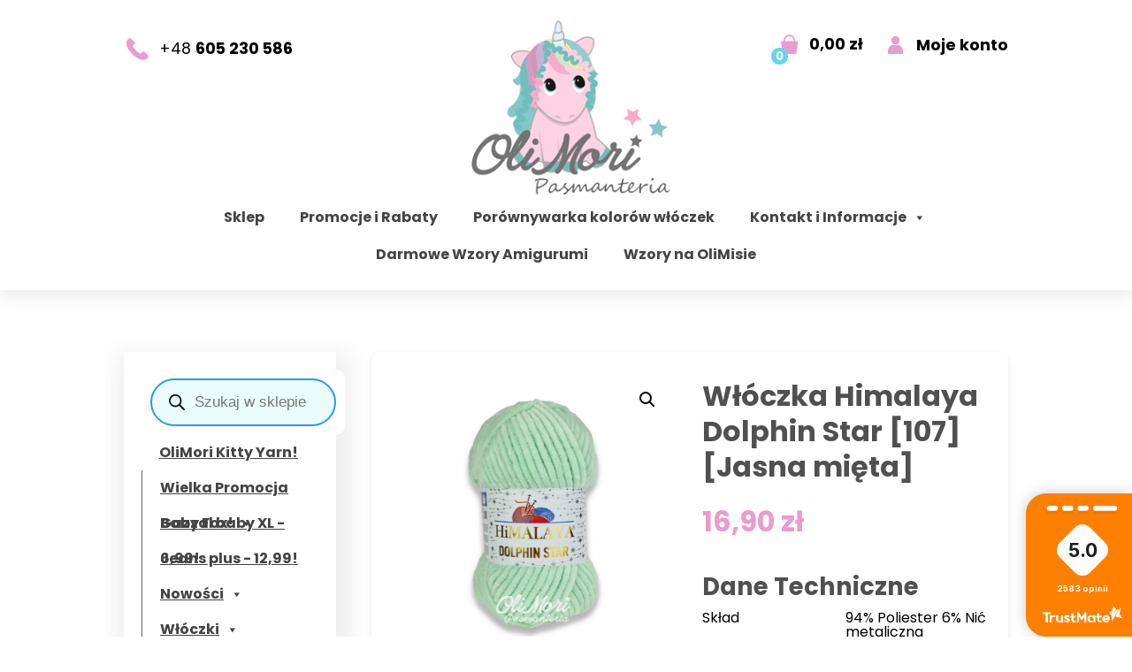

--- FILE ---
content_type: text/html; charset=UTF-8
request_url: https://www.olimoripasmanteria.pl/produkt/wloczka-himalaya-dolphin-star-107-jasna-mieta/
body_size: 40778
content:
<!DOCTYPE HTML>
<html lang="pl">
<head>

<meta charset="utf-8">
<meta name="viewport" content="width=device-width, initial-scale=1, maximum-scale=1">
<meta name="google-site-verification" content="HS0ftNrYY54wZfRbfQdPEKA0tbDL76J2_xrb2-ZopY8" />

<link rel="shortcut icon" href="https://www.olimoripasmanteria.pl/wp-content/themes/olimori/images/fav.png" type="image/x-icon">
<link rel="icon" href="https://www.olimoripasmanteria.pl/wp-content/themes/olimori/images/fav.png" type="image/x-icon">

<meta name="author" content="KULIKOWSKI-IT.pl">
<meta name="robots" content="index,follow">
<meta name="dcterms.audience" content="global">

<link href="https://fonts.googleapis.com/css2?family=Poppins:wght@300;400;600;700;800&display=swap" rel="stylesheet">
<meta name="facebook-domain-verification" content="7yqwyyu4wyonw1pqvs6yo6br4usvtv" />

<meta name="description" content="Sklep dla rękodzielników - tanie Włóczki, Szydełka, Druty, Wzory Szydełkowe, Akcesoria do rękodzieła - Wszystko w jednym miejscu. Największy wybór włóczek do Amigurumi: Himalaya Dolphin Baby, Jeans, Velvet, Baby Fox, Aksamitek. Z nami dowiesz się jak zacząć szydełkować. Darmowe wzory szydełkowe dla początkujących.">

<title> &raquo; Włóczka Himalaya Dolphin Star [107] [Jasna mięta]</title>

<!-- Google tag (gtag.js) -->
<script async src="https://www.googletagmanager.com/gtag/js?id=G-E8D7QC32M3"></script>
<script>
  window.dataLayer = window.dataLayer || [];
  function gtag(){dataLayer.push(arguments);}
  gtag('js', new Date());
  gtag('config', 'G-E8D7QC32M3');
</script>

<!-- Manifest added by SuperPWA - Progressive Web Apps Plugin For WordPress -->
<link rel="manifest" href="/superpwa-manifest.json">
<meta name="theme-color" content="#D5E0EB">
<!-- / SuperPWA.com -->
<meta name='robots' content='max-image-preview:large' />
<link rel='dns-prefetch' href='//inpostpay-widget-v2.inpost.pl' />
<link rel="alternate" title="oEmbed (JSON)" type="application/json+oembed" href="https://www.olimoripasmanteria.pl/wp-json/oembed/1.0/embed?url=https%3A%2F%2Fwww.olimoripasmanteria.pl%2Fprodukt%2Fwloczka-himalaya-dolphin-star-107-jasna-mieta%2F" />
<link rel="alternate" title="oEmbed (XML)" type="text/xml+oembed" href="https://www.olimoripasmanteria.pl/wp-json/oembed/1.0/embed?url=https%3A%2F%2Fwww.olimoripasmanteria.pl%2Fprodukt%2Fwloczka-himalaya-dolphin-star-107-jasna-mieta%2F&#038;format=xml" />
<style id='wp-img-auto-sizes-contain-inline-css' type='text/css'>
img:is([sizes=auto i],[sizes^="auto," i]){contain-intrinsic-size:3000px 1500px}
/*# sourceURL=wp-img-auto-sizes-contain-inline-css */
</style>
<link rel='stylesheet' id='lws-wr-blocks-blocks-integration-css' href='https://www.olimoripasmanteria.pl/wp-content/plugins/woorewards/build/style-index.css?ver=5.6.1' type='text/css' media='all' />
<link rel='stylesheet' id='woorewards_pro_freeproductpopup-css' href='https://www.olimoripasmanteria.pl/wp-content/plugins/woorewards/modules/woorewards-pro/build/freeproduct.css?ver=91675fe667a862ff50a3' type='text/css' media='all' />
<link rel='stylesheet' id='wp-components-css' href='https://www.olimoripasmanteria.pl/wp-includes/css/dist/components/style.min.css?ver=6.9' type='text/css' media='all' />
<link rel='stylesheet' id='woocommerce-paczka-w-ruchu-blocks-integration-frontend-css' href='https://www.olimoripasmanteria.pl/wp-content/plugins/woocommerce-paczka-w-ruchu/build/point-selection-block-frontend.css?ver=1769009325' type='text/css' media='all' />
<link rel='stylesheet' id='woocommerce-paczka-w-ruchu-blocks-integration-editor-css' href='https://www.olimoripasmanteria.pl/wp-content/plugins/woocommerce-paczka-w-ruchu/build/point-selection-block.css?ver=1769009325' type='text/css' media='all' />
<link rel='stylesheet' id='woocommerce-paczkomaty-inpost-blocks-integration-frontend-css' href='https://www.olimoripasmanteria.pl/wp-content/plugins/woocommerce-paczkomaty-inpost/build/point-selection-block-frontend.css?ver=1769009341' type='text/css' media='all' />
<link rel='stylesheet' id='woocommerce-paczkomaty-inpost-blocks-integration-editor-css' href='https://www.olimoripasmanteria.pl/wp-content/plugins/woocommerce-paczkomaty-inpost/build/point-selection-block.css?ver=1769009341' type='text/css' media='all' />
<link rel='stylesheet' id='lws-icons-css' href='https://www.olimoripasmanteria.pl/wp-content/plugins/woorewards/assets/lws-adminpanel/styling/css/lws_icons.css?ver=5.6.8' type='text/css' media='all' />
<link rel='stylesheet' id='lws-global-css' href='https://www.olimoripasmanteria.pl/wp-content/plugins/woorewards/assets/lws-adminpanel/styling/css/lws.min.css?ver=5.6.8' type='text/css' media='all' />
<style id='wp-block-library-inline-css' type='text/css'>
:root{--wp-block-synced-color:#7a00df;--wp-block-synced-color--rgb:122,0,223;--wp-bound-block-color:var(--wp-block-synced-color);--wp-editor-canvas-background:#ddd;--wp-admin-theme-color:#007cba;--wp-admin-theme-color--rgb:0,124,186;--wp-admin-theme-color-darker-10:#006ba1;--wp-admin-theme-color-darker-10--rgb:0,107,160.5;--wp-admin-theme-color-darker-20:#005a87;--wp-admin-theme-color-darker-20--rgb:0,90,135;--wp-admin-border-width-focus:2px}@media (min-resolution:192dpi){:root{--wp-admin-border-width-focus:1.5px}}.wp-element-button{cursor:pointer}:root .has-very-light-gray-background-color{background-color:#eee}:root .has-very-dark-gray-background-color{background-color:#313131}:root .has-very-light-gray-color{color:#eee}:root .has-very-dark-gray-color{color:#313131}:root .has-vivid-green-cyan-to-vivid-cyan-blue-gradient-background{background:linear-gradient(135deg,#00d084,#0693e3)}:root .has-purple-crush-gradient-background{background:linear-gradient(135deg,#34e2e4,#4721fb 50%,#ab1dfe)}:root .has-hazy-dawn-gradient-background{background:linear-gradient(135deg,#faaca8,#dad0ec)}:root .has-subdued-olive-gradient-background{background:linear-gradient(135deg,#fafae1,#67a671)}:root .has-atomic-cream-gradient-background{background:linear-gradient(135deg,#fdd79a,#004a59)}:root .has-nightshade-gradient-background{background:linear-gradient(135deg,#330968,#31cdcf)}:root .has-midnight-gradient-background{background:linear-gradient(135deg,#020381,#2874fc)}:root{--wp--preset--font-size--normal:16px;--wp--preset--font-size--huge:42px}.has-regular-font-size{font-size:1em}.has-larger-font-size{font-size:2.625em}.has-normal-font-size{font-size:var(--wp--preset--font-size--normal)}.has-huge-font-size{font-size:var(--wp--preset--font-size--huge)}.has-text-align-center{text-align:center}.has-text-align-left{text-align:left}.has-text-align-right{text-align:right}.has-fit-text{white-space:nowrap!important}#end-resizable-editor-section{display:none}.aligncenter{clear:both}.items-justified-left{justify-content:flex-start}.items-justified-center{justify-content:center}.items-justified-right{justify-content:flex-end}.items-justified-space-between{justify-content:space-between}.screen-reader-text{border:0;clip-path:inset(50%);height:1px;margin:-1px;overflow:hidden;padding:0;position:absolute;width:1px;word-wrap:normal!important}.screen-reader-text:focus{background-color:#ddd;clip-path:none;color:#444;display:block;font-size:1em;height:auto;left:5px;line-height:normal;padding:15px 23px 14px;text-decoration:none;top:5px;width:auto;z-index:100000}html :where(.has-border-color){border-style:solid}html :where([style*=border-top-color]){border-top-style:solid}html :where([style*=border-right-color]){border-right-style:solid}html :where([style*=border-bottom-color]){border-bottom-style:solid}html :where([style*=border-left-color]){border-left-style:solid}html :where([style*=border-width]){border-style:solid}html :where([style*=border-top-width]){border-top-style:solid}html :where([style*=border-right-width]){border-right-style:solid}html :where([style*=border-bottom-width]){border-bottom-style:solid}html :where([style*=border-left-width]){border-left-style:solid}html :where(img[class*=wp-image-]){height:auto;max-width:100%}:where(figure){margin:0 0 1em}html :where(.is-position-sticky){--wp-admin--admin-bar--position-offset:var(--wp-admin--admin-bar--height,0px)}@media screen and (max-width:600px){html :where(.is-position-sticky){--wp-admin--admin-bar--position-offset:0px}}

/*# sourceURL=wp-block-library-inline-css */
</style><link rel='stylesheet' id='wc-blocks-style-css' href='https://www.olimoripasmanteria.pl/wp-content/plugins/woocommerce/assets/client/blocks/wc-blocks.css?ver=wc-10.4.3' type='text/css' media='all' />
<style id='global-styles-inline-css' type='text/css'>
:root{--wp--preset--aspect-ratio--square: 1;--wp--preset--aspect-ratio--4-3: 4/3;--wp--preset--aspect-ratio--3-4: 3/4;--wp--preset--aspect-ratio--3-2: 3/2;--wp--preset--aspect-ratio--2-3: 2/3;--wp--preset--aspect-ratio--16-9: 16/9;--wp--preset--aspect-ratio--9-16: 9/16;--wp--preset--color--black: #000000;--wp--preset--color--cyan-bluish-gray: #abb8c3;--wp--preset--color--white: #ffffff;--wp--preset--color--pale-pink: #f78da7;--wp--preset--color--vivid-red: #cf2e2e;--wp--preset--color--luminous-vivid-orange: #ff6900;--wp--preset--color--luminous-vivid-amber: #fcb900;--wp--preset--color--light-green-cyan: #7bdcb5;--wp--preset--color--vivid-green-cyan: #00d084;--wp--preset--color--pale-cyan-blue: #8ed1fc;--wp--preset--color--vivid-cyan-blue: #0693e3;--wp--preset--color--vivid-purple: #9b51e0;--wp--preset--gradient--vivid-cyan-blue-to-vivid-purple: linear-gradient(135deg,rgb(6,147,227) 0%,rgb(155,81,224) 100%);--wp--preset--gradient--light-green-cyan-to-vivid-green-cyan: linear-gradient(135deg,rgb(122,220,180) 0%,rgb(0,208,130) 100%);--wp--preset--gradient--luminous-vivid-amber-to-luminous-vivid-orange: linear-gradient(135deg,rgb(252,185,0) 0%,rgb(255,105,0) 100%);--wp--preset--gradient--luminous-vivid-orange-to-vivid-red: linear-gradient(135deg,rgb(255,105,0) 0%,rgb(207,46,46) 100%);--wp--preset--gradient--very-light-gray-to-cyan-bluish-gray: linear-gradient(135deg,rgb(238,238,238) 0%,rgb(169,184,195) 100%);--wp--preset--gradient--cool-to-warm-spectrum: linear-gradient(135deg,rgb(74,234,220) 0%,rgb(151,120,209) 20%,rgb(207,42,186) 40%,rgb(238,44,130) 60%,rgb(251,105,98) 80%,rgb(254,248,76) 100%);--wp--preset--gradient--blush-light-purple: linear-gradient(135deg,rgb(255,206,236) 0%,rgb(152,150,240) 100%);--wp--preset--gradient--blush-bordeaux: linear-gradient(135deg,rgb(254,205,165) 0%,rgb(254,45,45) 50%,rgb(107,0,62) 100%);--wp--preset--gradient--luminous-dusk: linear-gradient(135deg,rgb(255,203,112) 0%,rgb(199,81,192) 50%,rgb(65,88,208) 100%);--wp--preset--gradient--pale-ocean: linear-gradient(135deg,rgb(255,245,203) 0%,rgb(182,227,212) 50%,rgb(51,167,181) 100%);--wp--preset--gradient--electric-grass: linear-gradient(135deg,rgb(202,248,128) 0%,rgb(113,206,126) 100%);--wp--preset--gradient--midnight: linear-gradient(135deg,rgb(2,3,129) 0%,rgb(40,116,252) 100%);--wp--preset--font-size--small: 13px;--wp--preset--font-size--medium: 20px;--wp--preset--font-size--large: 36px;--wp--preset--font-size--x-large: 42px;--wp--preset--spacing--20: 0.44rem;--wp--preset--spacing--30: 0.67rem;--wp--preset--spacing--40: 1rem;--wp--preset--spacing--50: 1.5rem;--wp--preset--spacing--60: 2.25rem;--wp--preset--spacing--70: 3.38rem;--wp--preset--spacing--80: 5.06rem;--wp--preset--shadow--natural: 6px 6px 9px rgba(0, 0, 0, 0.2);--wp--preset--shadow--deep: 12px 12px 50px rgba(0, 0, 0, 0.4);--wp--preset--shadow--sharp: 6px 6px 0px rgba(0, 0, 0, 0.2);--wp--preset--shadow--outlined: 6px 6px 0px -3px rgb(255, 255, 255), 6px 6px rgb(0, 0, 0);--wp--preset--shadow--crisp: 6px 6px 0px rgb(0, 0, 0);}:where(.is-layout-flex){gap: 0.5em;}:where(.is-layout-grid){gap: 0.5em;}body .is-layout-flex{display: flex;}.is-layout-flex{flex-wrap: wrap;align-items: center;}.is-layout-flex > :is(*, div){margin: 0;}body .is-layout-grid{display: grid;}.is-layout-grid > :is(*, div){margin: 0;}:where(.wp-block-columns.is-layout-flex){gap: 2em;}:where(.wp-block-columns.is-layout-grid){gap: 2em;}:where(.wp-block-post-template.is-layout-flex){gap: 1.25em;}:where(.wp-block-post-template.is-layout-grid){gap: 1.25em;}.has-black-color{color: var(--wp--preset--color--black) !important;}.has-cyan-bluish-gray-color{color: var(--wp--preset--color--cyan-bluish-gray) !important;}.has-white-color{color: var(--wp--preset--color--white) !important;}.has-pale-pink-color{color: var(--wp--preset--color--pale-pink) !important;}.has-vivid-red-color{color: var(--wp--preset--color--vivid-red) !important;}.has-luminous-vivid-orange-color{color: var(--wp--preset--color--luminous-vivid-orange) !important;}.has-luminous-vivid-amber-color{color: var(--wp--preset--color--luminous-vivid-amber) !important;}.has-light-green-cyan-color{color: var(--wp--preset--color--light-green-cyan) !important;}.has-vivid-green-cyan-color{color: var(--wp--preset--color--vivid-green-cyan) !important;}.has-pale-cyan-blue-color{color: var(--wp--preset--color--pale-cyan-blue) !important;}.has-vivid-cyan-blue-color{color: var(--wp--preset--color--vivid-cyan-blue) !important;}.has-vivid-purple-color{color: var(--wp--preset--color--vivid-purple) !important;}.has-black-background-color{background-color: var(--wp--preset--color--black) !important;}.has-cyan-bluish-gray-background-color{background-color: var(--wp--preset--color--cyan-bluish-gray) !important;}.has-white-background-color{background-color: var(--wp--preset--color--white) !important;}.has-pale-pink-background-color{background-color: var(--wp--preset--color--pale-pink) !important;}.has-vivid-red-background-color{background-color: var(--wp--preset--color--vivid-red) !important;}.has-luminous-vivid-orange-background-color{background-color: var(--wp--preset--color--luminous-vivid-orange) !important;}.has-luminous-vivid-amber-background-color{background-color: var(--wp--preset--color--luminous-vivid-amber) !important;}.has-light-green-cyan-background-color{background-color: var(--wp--preset--color--light-green-cyan) !important;}.has-vivid-green-cyan-background-color{background-color: var(--wp--preset--color--vivid-green-cyan) !important;}.has-pale-cyan-blue-background-color{background-color: var(--wp--preset--color--pale-cyan-blue) !important;}.has-vivid-cyan-blue-background-color{background-color: var(--wp--preset--color--vivid-cyan-blue) !important;}.has-vivid-purple-background-color{background-color: var(--wp--preset--color--vivid-purple) !important;}.has-black-border-color{border-color: var(--wp--preset--color--black) !important;}.has-cyan-bluish-gray-border-color{border-color: var(--wp--preset--color--cyan-bluish-gray) !important;}.has-white-border-color{border-color: var(--wp--preset--color--white) !important;}.has-pale-pink-border-color{border-color: var(--wp--preset--color--pale-pink) !important;}.has-vivid-red-border-color{border-color: var(--wp--preset--color--vivid-red) !important;}.has-luminous-vivid-orange-border-color{border-color: var(--wp--preset--color--luminous-vivid-orange) !important;}.has-luminous-vivid-amber-border-color{border-color: var(--wp--preset--color--luminous-vivid-amber) !important;}.has-light-green-cyan-border-color{border-color: var(--wp--preset--color--light-green-cyan) !important;}.has-vivid-green-cyan-border-color{border-color: var(--wp--preset--color--vivid-green-cyan) !important;}.has-pale-cyan-blue-border-color{border-color: var(--wp--preset--color--pale-cyan-blue) !important;}.has-vivid-cyan-blue-border-color{border-color: var(--wp--preset--color--vivid-cyan-blue) !important;}.has-vivid-purple-border-color{border-color: var(--wp--preset--color--vivid-purple) !important;}.has-vivid-cyan-blue-to-vivid-purple-gradient-background{background: var(--wp--preset--gradient--vivid-cyan-blue-to-vivid-purple) !important;}.has-light-green-cyan-to-vivid-green-cyan-gradient-background{background: var(--wp--preset--gradient--light-green-cyan-to-vivid-green-cyan) !important;}.has-luminous-vivid-amber-to-luminous-vivid-orange-gradient-background{background: var(--wp--preset--gradient--luminous-vivid-amber-to-luminous-vivid-orange) !important;}.has-luminous-vivid-orange-to-vivid-red-gradient-background{background: var(--wp--preset--gradient--luminous-vivid-orange-to-vivid-red) !important;}.has-very-light-gray-to-cyan-bluish-gray-gradient-background{background: var(--wp--preset--gradient--very-light-gray-to-cyan-bluish-gray) !important;}.has-cool-to-warm-spectrum-gradient-background{background: var(--wp--preset--gradient--cool-to-warm-spectrum) !important;}.has-blush-light-purple-gradient-background{background: var(--wp--preset--gradient--blush-light-purple) !important;}.has-blush-bordeaux-gradient-background{background: var(--wp--preset--gradient--blush-bordeaux) !important;}.has-luminous-dusk-gradient-background{background: var(--wp--preset--gradient--luminous-dusk) !important;}.has-pale-ocean-gradient-background{background: var(--wp--preset--gradient--pale-ocean) !important;}.has-electric-grass-gradient-background{background: var(--wp--preset--gradient--electric-grass) !important;}.has-midnight-gradient-background{background: var(--wp--preset--gradient--midnight) !important;}.has-small-font-size{font-size: var(--wp--preset--font-size--small) !important;}.has-medium-font-size{font-size: var(--wp--preset--font-size--medium) !important;}.has-large-font-size{font-size: var(--wp--preset--font-size--large) !important;}.has-x-large-font-size{font-size: var(--wp--preset--font-size--x-large) !important;}
/*# sourceURL=global-styles-inline-css */
</style>

<style id='classic-theme-styles-inline-css' type='text/css'>
/*! This file is auto-generated */
.wp-block-button__link{color:#fff;background-color:#32373c;border-radius:9999px;box-shadow:none;text-decoration:none;padding:calc(.667em + 2px) calc(1.333em + 2px);font-size:1.125em}.wp-block-file__button{background:#32373c;color:#fff;text-decoration:none}
/*# sourceURL=/wp-includes/css/classic-themes.min.css */
</style>
<link rel='stylesheet' id='photoswipe-css' href='https://www.olimoripasmanteria.pl/wp-content/plugins/woocommerce/assets/css/photoswipe/photoswipe.min.css?ver=10.4.3' type='text/css' media='all' />
<link rel='stylesheet' id='photoswipe-default-skin-css' href='https://www.olimoripasmanteria.pl/wp-content/plugins/woocommerce/assets/css/photoswipe/default-skin/default-skin.min.css?ver=10.4.3' type='text/css' media='all' />
<link rel='stylesheet' id='woocommerce-layout-css' href='https://www.olimoripasmanteria.pl/wp-content/plugins/woocommerce/assets/css/woocommerce-layout.css?ver=10.4.3' type='text/css' media='all' />
<link rel='stylesheet' id='woocommerce-smallscreen-css' href='https://www.olimoripasmanteria.pl/wp-content/plugins/woocommerce/assets/css/woocommerce-smallscreen.css?ver=10.4.3' type='text/css' media='only screen and (max-width: 768px)' />
<link rel='stylesheet' id='woocommerce-general-css' href='https://www.olimoripasmanteria.pl/wp-content/plugins/woocommerce/assets/css/woocommerce.css?ver=10.4.3' type='text/css' media='all' />
<style id='woocommerce-inline-inline-css' type='text/css'>
.woocommerce form .form-row .required { visibility: visible; }
/*# sourceURL=woocommerce-inline-inline-css */
</style>
<link rel='stylesheet' id='wr-frontend-elements-css' href='https://www.olimoripasmanteria.pl/wp-content/plugins/woorewards/styling/css/wr-elements.min.css?ver=5.6.1' type='text/css' media='all' />
<link rel='stylesheet' id='fpf_front-css' href='https://www.olimoripasmanteria.pl/wp-content/plugins/flexible-product-fields/assets/css/front.min.css?ver=2.12.1.70' type='text/css' media='all' />
<link rel='stylesheet' id='fpf_new_front-css' href='https://www.olimoripasmanteria.pl/wp-content/plugins/flexible-product-fields/assets/css/new-front.css?ver=2.12.1.70' type='text/css' media='all' />
<link rel='stylesheet' id='wcqcs-section-css' href='https://www.olimoripasmanteria.pl/wp-content/plugins/woocommerce-quick-cross-sells/assets/css/front/section.min.css?ver=3.7.2' type='text/css' media='all' />
<link rel='stylesheet' id='woorewards-free-product-css' href='https://www.olimoripasmanteria.pl/wp-content/plugins/woorewards/modules/woorewards-pro/styling/css/templates/freeproduct.css?stygen=lws_woorewards_free_product_template&#038;ver=5.6.1' type='text/css' media='all' />
<link rel='stylesheet' id='megamenu-css' href='https://www.olimoripasmanteria.pl/wp-content/uploads/maxmegamenu/style.css?ver=231f76' type='text/css' media='all' />
<link rel='stylesheet' id='dashicons-css' href='https://www.olimoripasmanteria.pl/wp-includes/css/dashicons.min.css?ver=6.9' type='text/css' media='all' />
<link rel='stylesheet' id='megamenu-genericons-css' href='https://www.olimoripasmanteria.pl/wp-content/plugins/megamenu-pro/icons/genericons/genericons/genericons.css?ver=2.4.4' type='text/css' media='all' />
<link rel='stylesheet' id='megamenu-fontawesome-css' href='https://www.olimoripasmanteria.pl/wp-content/plugins/megamenu-pro/icons/fontawesome/css/font-awesome.min.css?ver=2.4.4' type='text/css' media='all' />
<link rel='stylesheet' id='megamenu-fontawesome5-css' href='https://www.olimoripasmanteria.pl/wp-content/plugins/megamenu-pro/icons/fontawesome5/css/all.min.css?ver=2.4.4' type='text/css' media='all' />
<link rel='stylesheet' id='megamenu-fontawesome6-css' href='https://www.olimoripasmanteria.pl/wp-content/plugins/megamenu-pro/icons/fontawesome6/css/all.min.css?ver=2.4.4' type='text/css' media='all' />
<link rel='stylesheet' id='dgwt-wcas-style-css' href='https://www.olimoripasmanteria.pl/wp-content/plugins/ajax-search-for-woocommerce/assets/css/style.min.css?ver=1.32.2' type='text/css' media='all' />
<link rel='stylesheet' id='flexible-shipping-free-shipping-css' href='https://www.olimoripasmanteria.pl/wp-content/plugins/flexible-shipping/assets/dist/css/free-shipping.css?ver=6.5.4.2' type='text/css' media='all' />
<link rel='stylesheet' id='fpf-pro-front-css' href='https://www.olimoripasmanteria.pl/wp-content/plugins/flexible-product-fields-pro/assets/css/new-front.css?ver=16' type='text/css' media='all' />
<link rel='stylesheet' id='preloader-style-css' href='https://www.olimoripasmanteria.pl/wp-content/plugins/super-progressive-web-apps-pro/assets/css/preloader-main.min.css?ver=1.56.1' type='text/css' media='all' />
<link rel='stylesheet' id='tpay-blik-field-styles-css' href='https://www.olimoripasmanteria.pl/wp-content/plugins/woocommerce-gateway-transferuj-pl/assets//css/blik.css?ver=6.9' type='text/css' media='all' />
<link rel='stylesheet' id='inpostpay-thank-you-css' href='https://www.olimoripasmanteria.pl/wp-content/plugins/inpost-pay/src/../assets/css/thank-you.css?ver=2.0.3' type='text/css' media='all' />
<link rel='stylesheet' id='prdctfltr-css' href='https://www.olimoripasmanteria.pl/wp-content/plugins/prdctfltr/includes/css/styles.css?ver=9.0.3' type='text/css' media='all' />
<script type="text/javascript" src="https://www.olimoripasmanteria.pl/wp-includes/js/jquery/jquery.min.js?ver=3.7.1" id="jquery-core-js"></script>
<script type="text/javascript" src="https://www.olimoripasmanteria.pl/wp-includes/js/jquery/jquery-migrate.min.js?ver=3.4.1" id="jquery-migrate-js"></script>
<script type="text/javascript" src="https://www.olimoripasmanteria.pl/wp-content/plugins/woocommerce/assets/js/jquery-blockui/jquery.blockUI.min.js?ver=2.7.0-wc.10.4.3" id="wc-jquery-blockui-js" defer="defer" data-wp-strategy="defer"></script>
<script type="text/javascript" id="wc-add-to-cart-js-extra">
/* <![CDATA[ */
var wc_add_to_cart_params = {"ajax_url":"/wp-admin/admin-ajax.php","wc_ajax_url":"/?wc-ajax=%%endpoint%%","i18n_view_cart":"Zobacz koszyk","cart_url":"https://www.olimoripasmanteria.pl/koszyk/","is_cart":"","cart_redirect_after_add":"no"};
//# sourceURL=wc-add-to-cart-js-extra
/* ]]> */
</script>
<script type="text/javascript" src="https://www.olimoripasmanteria.pl/wp-content/plugins/woocommerce/assets/js/frontend/add-to-cart.min.js?ver=10.4.3" id="wc-add-to-cart-js" defer="defer" data-wp-strategy="defer"></script>
<script type="text/javascript" src="https://www.olimoripasmanteria.pl/wp-content/plugins/woocommerce/assets/js/zoom/jquery.zoom.min.js?ver=1.7.21-wc.10.4.3" id="wc-zoom-js" defer="defer" data-wp-strategy="defer"></script>
<script type="text/javascript" src="https://www.olimoripasmanteria.pl/wp-content/plugins/woocommerce/assets/js/flexslider/jquery.flexslider.min.js?ver=2.7.2-wc.10.4.3" id="wc-flexslider-js" defer="defer" data-wp-strategy="defer"></script>
<script type="text/javascript" src="https://www.olimoripasmanteria.pl/wp-content/plugins/woocommerce/assets/js/photoswipe/photoswipe.min.js?ver=4.1.1-wc.10.4.3" id="wc-photoswipe-js" defer="defer" data-wp-strategy="defer"></script>
<script type="text/javascript" src="https://www.olimoripasmanteria.pl/wp-content/plugins/woocommerce/assets/js/photoswipe/photoswipe-ui-default.min.js?ver=4.1.1-wc.10.4.3" id="wc-photoswipe-ui-default-js" defer="defer" data-wp-strategy="defer"></script>
<script type="text/javascript" id="wc-single-product-js-extra">
/* <![CDATA[ */
var wc_single_product_params = {"i18n_required_rating_text":"Prosz\u0119 wybra\u0107 ocen\u0119","i18n_rating_options":["1 z 5 gwiazdek","2 z 5 gwiazdek","3 z 5 gwiazdek","4 z 5 gwiazdek","5 z 5 gwiazdek"],"i18n_product_gallery_trigger_text":"Wy\u015bwietl pe\u0142noekranow\u0105 galeri\u0119 obrazk\u00f3w","review_rating_required":"yes","flexslider":{"rtl":false,"animation":"slide","smoothHeight":true,"directionNav":false,"controlNav":"thumbnails","slideshow":false,"animationSpeed":500,"animationLoop":false,"allowOneSlide":false},"zoom_enabled":"1","zoom_options":[],"photoswipe_enabled":"1","photoswipe_options":{"shareEl":false,"closeOnScroll":false,"history":false,"hideAnimationDuration":0,"showAnimationDuration":0},"flexslider_enabled":"1"};
//# sourceURL=wc-single-product-js-extra
/* ]]> */
</script>
<script type="text/javascript" src="https://www.olimoripasmanteria.pl/wp-content/plugins/woocommerce/assets/js/frontend/single-product.min.js?ver=10.4.3" id="wc-single-product-js" defer="defer" data-wp-strategy="defer"></script>
<script type="text/javascript" src="https://www.olimoripasmanteria.pl/wp-content/plugins/woocommerce/assets/js/js-cookie/js.cookie.min.js?ver=2.1.4-wc.10.4.3" id="wc-js-cookie-js" defer="defer" data-wp-strategy="defer"></script>
<script type="text/javascript" id="woocommerce-js-extra">
/* <![CDATA[ */
var woocommerce_params = {"ajax_url":"/wp-admin/admin-ajax.php","wc_ajax_url":"/?wc-ajax=%%endpoint%%","i18n_password_show":"Poka\u017c has\u0142o","i18n_password_hide":"Ukryj has\u0142o"};
//# sourceURL=woocommerce-js-extra
/* ]]> */
</script>
<script type="text/javascript" src="https://www.olimoripasmanteria.pl/wp-content/plugins/woocommerce/assets/js/frontend/woocommerce.min.js?ver=10.4.3" id="woocommerce-js" defer="defer" data-wp-strategy="defer"></script>
<script type="text/javascript" id="fpf_product-js-extra">
/* <![CDATA[ */
var fpf_product = {"total":"Suma","currency_format_num_decimals":"2","currency_format_symbol":"z\u0142","currency_format_decimal_sep":",","currency_format_thousand_sep":".","currency_format":"%v\u00a0%s","fields_rules":[],"fpf_fields":[{"id":"33040_wysylka_w_24h","priority":10,"type":"paragraph","title":"\u003Cb\u003E*Wysy\u0142ka w 24h\u003C/b\u003E","css_class":"","logic":"0","logic_operator":"or","_group_id":33040,"has_price":false,"has_price_in_options":false,"has_options":false,"price_value":0,"price_type":"fixed"},{"id":"33044_darmowa_dostawa_a_hrefhttps_wwwolimoripasmanteriapl_promocje_text2_darmowa_wysyc581ka20na20terenieod_200zls_a","priority":10,"type":"paragraph","title":"*Darmowa dostawa \u003Ca href=\"https://www.olimoripasmanteria.pl/promocje/#:~:text=2.%20DARMOWA%20WYSY%C5%81KA%20NA%20TERENIE%20POLSKI%20PRZY%20ZAM%C3%93WIENIACH%20POWY%C5%BBEJ,FIZYCZNE%20ZA%20MINIMUM%20200%20z%C5%82%20(Bez%20Bon%C3%B3w%20Podarunkowych)\"\u003Eod 200z\u0142!\u003C/a\u003E","css_class":"","logic":"0","logic_operator":"or","_group_id":33044,"has_price":false,"has_price_in_options":false,"has_options":false,"price_value":0,"price_type":"fixed"}],"fpf_product_price":"16.9"};
//# sourceURL=fpf_product-js-extra
/* ]]> */
</script>
<script type="text/javascript" src="https://www.olimoripasmanteria.pl/wp-content/plugins/flexible-product-fields/assets/js/fpf_product.min.js?ver=2.12.1.70" id="fpf_product-js"></script>
<script type="text/javascript" src="https://www.olimoripasmanteria.pl/wp-content/plugins/flexible-product-fields-pro/assets/js/front.js?ver=16" id="flexible_product_fields_front_js-js"></script>
<link rel="https://api.w.org/" href="https://www.olimoripasmanteria.pl/wp-json/" /><link rel="alternate" title="JSON" type="application/json" href="https://www.olimoripasmanteria.pl/wp-json/wp/v2/product/62606" /><link rel="canonical" href="https://www.olimoripasmanteria.pl/produkt/wloczka-himalaya-dolphin-star-107-jasna-mieta/" />
<link rel='shortlink' href='https://www.olimoripasmanteria.pl/?p=62606' />
<style id='lws-woorewards-blocks-inline-css'>:root{
	--wr-block-border-width: inherit;
	--wr-block-border-style: inherit;
	--wr-block-border-radius: inherit;
	--wr-block-border-color: inherit;
	--wr-block-background-color: inherit;
	--wr-block-font-size: inherit;
	--wr-block-font-color: inherit;
	--wr-block-padding: inherit;
	--wr-button-border-width: inherit;
	--wr-button-border-style: inherit;
	--wr-button-border-radius: inherit;
	--wr-button-border-color: inherit;
	--wr-button-background-color: inherit;
	--wr-button-font-size: inherit;
	--wr-button-font-color: inherit;
	--wr-button-border-over-color: inherit;
	--wr-button-background-over-color: inherit;
	--wr-button-font-over-color: inherit;
	--wr-button-padding: inherit;
}</style>		<style>
			.dgwt-wcas-ico-magnifier,.dgwt-wcas-ico-magnifier-handler{max-width:20px}.dgwt-wcas-search-wrapp{max-width:600px}.dgwt-wcas-search-wrapp .dgwt-wcas-sf-wrapp input[type=search].dgwt-wcas-search-input,.dgwt-wcas-search-wrapp .dgwt-wcas-sf-wrapp input[type=search].dgwt-wcas-search-input:hover,.dgwt-wcas-search-wrapp .dgwt-wcas-sf-wrapp input[type=search].dgwt-wcas-search-input:focus{background-color:#eafcfe;border-color:#279be8}		</style>
			<noscript><style>.woocommerce-product-gallery{ opacity: 1 !important; }</style></noscript>
	<link rel="icon" href="https://www.olimoripasmanteria.pl/wp-content/uploads/2020/08/cropped-logo-32x32.png" sizes="32x32" />
<link rel="icon" href="https://www.olimoripasmanteria.pl/wp-content/uploads/2020/08/cropped-logo-192x192.png" sizes="192x192" />
<link rel="apple-touch-icon" href="https://www.olimoripasmanteria.pl/wp-content/uploads/2020/08/cropped-logo-180x180.png" />
<meta name="msapplication-TileImage" content="https://www.olimoripasmanteria.pl/wp-content/uploads/2020/08/cropped-logo-270x270.png" />
<meta name="generator" content="XforWooCommerce.com - Product Filter for WooCommerce"/><style>.post-type-archive-product .inpostizi-bind-button {margin: 0 auto;}</style>		<style type="text/css" id="wp-custom-css">
			/* ===========================
   LINKI, NAGŁÓWKI, OPIS
   =========================== */

/* Stylizacja linków cross-sell na produkcie */
.summary.entry-summary .wcqcs-cross-sell-item-product a {
  color: #505050;
  text-decoration: none;
  font-weight: bold;
  font-size: 14px;
}

/* Ukryj nagłówek h2 "Opis" w zakładce opisu produktu */
.woocommerce-Tabs-panel--description h2:first-child {
  display: none;
}

/* Wyśrodkuj h1 na stronach z tytułem strony */
h1.page-title {
  text-align: center;
}

/* Styl przycisku-linku na stronie Promocje */
.custom-link {
  color: #505050;
  font-weight: 400;
  font-size: 0.7em;
  text-decoration: none;
  padding: 10px 10px;
  border: 2px solid #505050;
  border-radius: 5px;
  transition: all 0.3s ease;
}

.custom-link:hover {
  color: #fff;
  background-color: #8ed1fc;
}

/* Wyśrodkowanie ocen (gwiazdek) – bez gwiazdki na wszystkim */
.tm-hornet-container {
  display: flex;
  justify-content: center;
}

/* ===========================
   TYPOGRAFIA I TŁO STRONY
   =========================== */

body {
  font-family: 'Poppins', sans-serif;
  background-color: #fdf6f0;
  color: #333;
}

/* ===========================
   LISTA PRODUKTÓW / KAFELKI
   =========================== */

.woocommerce ul.products li.product {
  background: #fff;
  border-radius: 12px;
  box-shadow: 0 4px 6px rgba(0,0,0,0.05);
  padding: 15px;
  text-align: center;
  transition: transform 0.3s ease;
  margin-bottom: 20px;
}

.woocommerce ul.products li.product:hover {
  transform: translateY(-5px);
}

.woocommerce ul.products li.product .woocommerce-loop-product__title {
  font-size: 1.1em;
  font-weight: 600;
  margin: 10px 0;
}

.woocommerce ul.products li.product .price {
  color: #ff6f91;
  font-weight: bold;
}

/* Przycisk "Dodaj do koszyka" na kafelkach */
.woocommerce ul.products li.product .button {
  background-color: #ff6f91;
  color: #fff;
  border-radius: 8px;
  padding: 8px 16px;
  font-weight: 600;
  transition: background 0.3s ease;
  display: block;
  margin: 10px auto 0 auto;
  text-align: center;
}

.woocommerce ul.products li.product .button:hover {
  background-color: #ff4f70;
}

/* ===========================
   WYSZUKIWARKA, FILTRY, TAGI
   =========================== */

.woocommerce-product-search input.search-field {
  border: 1px solid #ccc;
  border-radius: 20px;
  padding: 10px 20px;
  width: 100%;
  max-width: 300px;
  font-size: 1em;
  transition: all 0.3s ease;
  background-color: #f9f9f9;
  color: #333;
}

.woocommerce-product-search input.search-field:focus {
  border-color: #ff6f91;
  outline: none;
  background-color: #fff;
}

/* Przyciski szukaj – ukryte wizualnie, ale dostępne */
.woocommerce-product-search .search-submit {
  position: absolute;
  left: -9999px;
}

/* Filtr produktów (widget warstwowy) */
.woocommerce-widget-layered-nav {
  background: #fff;
  border-radius: 8px;
  padding: 15px;
  box-shadow: 0 2px 6px rgba(0,0,0,0.1);
  margin-bottom: 20px;
}

.woocommerce-widget-layered-nav li {
  margin-bottom: 10px;
}

.woocommerce-widget-layered-nav li a {
  color: #333;
  font-weight: 500;
  padding: 6px 0;
  display: block;
}

.woocommerce-widget-layered-nav li a:hover {
  color: #ff6f91;
  text-decoration: underline;
}

/* Aktywne filtry */
.woocommerce-widget-layered-nav-list li.chosen a {
  color: #ff6f91;
  font-weight: bold;
}

/* Chmura tagów produktów */
.widget_product_tag_cloud .tagcloud a {
  background-color: #ffe3e3;
  border-radius: 15px;
  padding: 6px 10px;
  margin: 5px 5px 5px 0;
  display: inline-block;
  color: #333;
  font-weight: 500;
  transition: background 0.3s ease;
}

.widget_product_tag_cloud .tagcloud a:hover {
  background-color: #ff6f91;
  color: #fff;
}

/* ===========================
   STRONA PRODUKTU
   =========================== */

.woocommerce div.product {
  background: #fff;
  border-radius: 12px;
  padding: 20px;
  box-shadow: 0 2px 6px rgba(0, 0, 0, 0.1);
}

.woocommerce div.product .product_title {
  font-size: 1.8em;
  font-weight: 700;
}

.woocommerce div.product p.price {
  color: #ff6f91;
  font-size: 1.3em;
  font-weight: bold;
}

/* Przycisk na stronie produktu */
.woocommerce div.product form.cart .button {
  background-color: #ff6f91;
  border-radius: 8px;
  font-weight: 600;
  padding: 10px 20px;
  font-size: 1.1em;
  transition: background 0.3s ease;
}

.woocommerce div.product form.cart .button:hover {
  background-color: #ff4f70;
}

/* ===========================
   KOSZYK
   =========================== */

/* Ogólny kontener koszyka */
.woocommerce-cart {
  max-width: 100%;
  margin: 0 auto;
  padding: 20px;
  background-color: #f8f8f8;
  border-radius: 8px;
  box-shadow: 0 4px 6px rgba(0, 0, 0, 0.1);
}

/* Tabele koszyka */
.woocommerce-cart table.shop_table {
  width: 100%;
  border-collapse: collapse;
  margin-bottom: 20px;
}

.woocommerce-cart table.shop_table th,
.woocommerce-cart table.shop_table td {
  padding: 15px;
  border: 1px solid #ddd;
  text-align: left;
  vertical-align: middle;
  font-size: 14px;
}

/* Nagłówki tabeli w koszyku */
.woocommerce-cart table.shop_table th {
  background-color: #fbeff3;
  color: #555;
  font-weight: bold;
}

/* Nazwy produktów w koszyku */
.woocommerce-cart table.shop_table .product-name {
  font-size: 16px;
  font-weight: bold;
  color: #333;
}

/* Ilość – pole number */
.woocommerce-cart .quantity input[type="number"] {
  background-color: #fbeff3;
  border: 1px solid #ddd;
  border-radius: 6px;
  padding: 5px;
  font-size: 14px;
  text-align: center;
  width: 60px;
  box-sizing: border-box;
  color: #333;
}

/* Usuwanie produktu – link X bez różowego tła */
.woocommerce-cart .product-remove a {
  background-color: transparent;
  color: #d9534f;
  border: none;
  padding: 0;
  font-size: 16px;
  cursor: pointer;
  transition: color 0.3s ease;
}

.woocommerce-cart .product-remove a:hover {
  color: #c9302c;
}

/* Przycisk w koszyku */
.woocommerce-cart .actions .button {
  background-color: #ff6f91;
  color: #fff;
  border-radius: 6px;
  padding: 8px 15px;
  font-weight: 600;
  font-size: 1em;
  border: none;
  cursor: pointer;
  transition: background 0.3s ease;
}

.woocommerce-cart .actions .button:hover {
  background-color: #ff4f70;
}

/* Sekcja podsumowania koszyka (totals) */
.woocommerce-cart .cart-collaterals .cart_totals {
  background-color: #fbeff3;
  padding: 20px;
  border: 1px solid #ddd;
  border-radius: 8px;
  margin-top: 20px;
}

.woocommerce-cart .cart-collaterals .cart_totals h2 {
  font-size: 18px;
  font-weight: bold;
  margin-bottom: 15px;
  color: #d48cb3;
}

/* ===========================
   CHECKOUT (ZAMÓWIENIE)
   =========================== */

.woocommerce-checkout {
  max-width: 100%;
  margin: 0 auto;
  padding: 20px;
  background-color: #f8f8f8;
  border-radius: 8px;
  box-shadow: 0 4px 6px rgba(0, 0, 0, 0.1);
}

/* Tabela podsumowania zamówienia */
.woocommerce-checkout table.shop_table {
  width: 100%;
  border-collapse: collapse;
  margin-bottom: 20px;
}

.woocommerce-checkout table.shop_table th,
.woocommerce-checkout table.shop_table td {
  padding: 15px;
  border: 1px solid #ddd;
  text-align: left;
  vertical-align: middle;
  font-size: 14px;
}

.woocommerce-checkout table.shop_table th {
  background-color: #fbeff3;
  color: #555;
  font-weight: bold;
}

/* Pola formularza zamówienia – białe z różowym focusem */
.woocommerce-checkout input[type="text"],
.woocommerce-checkout input[type="email"],
.woocommerce-checkout input[type="tel"],
.woocommerce-checkout select,
.woocommerce-checkout textarea {
  width: 100%;
  padding: 10px;
  margin-bottom: 15px;
  border: 1px solid #ccc;
  border-radius: 6px;
  font-size: 14px;
  background-color: #fefefe;
  color: #333;
  box-sizing: border-box;
  transition: border-color 0.3s ease, background-color 0.3s ease;
}

.woocommerce-checkout input[type="text"]:focus,
.woocommerce-checkout input[type="email"]:focus,
.woocommerce-checkout input[type="tel"]:focus,
.woocommerce-checkout select:focus,
.woocommerce-checkout textarea:focus {
  border-color: #d9a4bb;
  background-color: #f7d8e1;
}

/* Pogrubienie etykiet i zgód */
.woocommerce-checkout .form-row label,
.woocommerce-checkout .form-row .woocommerce-form__label-for-checkbox {
  font-weight: bold;
  font-size: 14px;
  color: #555;
}

/* Sekcja podsumowania w checkout (totals) */
.woocommerce-checkout .cart_totals {
  background-color: #fbeff3;
  padding: 20px;
  border: 1px solid #ddd;
  border-radius: 8px;
  margin-top: 20px;
}

.woocommerce-checkout .cart_totals h2 {
  font-size: 18px;
  font-weight: bold;
  margin-bottom: 15px;
  color: #d48cb3;
}

/* Przycisk "Złóż zamówienie" i przycisk checkout */
.woocommerce-checkout button[type="submit"],
.woocommerce-checkout .wc-proceed-to-checkout a.checkout-button {
  background-color: #ff6f91;
  color: #fff;
  padding: 10px 15px;
  border: none;
  border-radius: 6px;
  font-size: 14px;
  cursor: pointer;
  transition: background-color 0.3s ease;
  text-decoration: none;
  font-weight: 600;
}

.woocommerce-checkout button[type="submit"]:hover,
.woocommerce-checkout .wc-proceed-to-checkout a.checkout-button:hover {
  background-color: #ff4f70;
}

/* Płatności – styli radiobuttony */
.woocommerce-checkout .wc_payment_method input[type="radio"] {
  margin: 0;
  width: 20px;
  height: 20px;
  flex-shrink: 0;
}

.woocommerce-checkout .wc_payment_method {
  display: flex;
  align-items: center;
  gap: 15px;
  padding: 10px;
  border: 1px solid #ddd;
  border-radius: 8px;
  background-color: #fbeff3;
}

.woocommerce-checkout .wc_payment_method label {
  font-size: 16px;
  color: #555;
  cursor: pointer;
  word-wrap: break-word;
  flex: 1;
}

/* ===========================
   STRONA SZCZEGÓŁÓW ZAMÓWIENIA
   =========================== */

.woocommerce-order-details {
  background: #fff;
  border-radius: 12px;
  padding: 15px;
  box-shadow: 0 2px 6px rgba(0,0,0,0.1);
}

/* ===========================
   WIDGETY / BOKSY
   =========================== */

.widget {
  background: #fff;
  padding: 15px;
  border-radius: 12px;
  margin-bottom: 20px;
  box-shadow: 0 2px 6px rgba(0,0,0,0.05);
}

.widget-title {
  font-size: 1.1em;
  font-weight: bold;
  margin-bottom: 15px;
}

.widget a {
  color: #333;
}

.widget a:hover {
  color: #ff6f91;
  text-decoration: underline;
}

/* ===========================
   SIATKA PRODUKTÓW – RESPONSYWNOŚĆ
   =========================== */

@media (min-width: 1024px) {
  .woocommerce ul.products {
    display: flex;
    flex-wrap: wrap;
    justify-content: space-between;
    margin: 0 -10px;
  }

  .woocommerce ul.products li.product {
    width: 23%;
    margin: 10px;
    box-sizing: border-box;
  }
}

@media (max-width: 768px) {
  .woocommerce ul.products {
    display: flex;
    flex-wrap: wrap;
    justify-content: space-between;
    margin: 0 -5px;
  }

  .woocommerce ul.products li.product {
    width: 48%;
    margin: 5px;
    box-sizing: border-box;
  }
}
/* =========================================
   O L I M O R I – SWEET BABY PASTEL PINK
   WSPÓLNY STYL dla:
   - opisu kategorii Sweet Baby
   - długiego opisu produktu Sweet Baby
   ========================================= */

/* Wspólny różowy panel */
.category-intro.sweet-baby-intro,
.long-desc-sweet-baby {
    background: #fff6fb; /* bardzo jasny pastelowy róż */
    border: 1px solid #f3d3e6; /* różowa ramka */
    padding: 22px 20px;
    border-radius: 16px;
    margin-bottom: 28px;
    box-shadow: 0 2px 6px rgba(0,0,0,0.04);
}

/* Dodatkowo – nic nie wychodzi poza panel (ważne przy tabeli) */
.long-desc-sweet-baby {
    overflow: hidden;
}

/* Nagłówek w kategorii */
.category-intro.sweet-baby-intro h4 {
    font-size: 20px;
    font-weight: 600;
    color: #c34778; /* malinowy róż */
    margin: 0 0 18px 0 !important;
}

/* Różowe linie HR – wspólne */
.category-intro.sweet-baby-intro hr,
.long-desc-sweet-baby hr {
    border: none;
    border-top: 1px solid #f1bcd7;
    margin: 10px 0 18px 0;
}

/* Tekst w panelach */
.category-intro.sweet-baby-intro p,
.category-intro.sweet-baby-intro strong,
.long-desc-sweet-baby p,
.long-desc-sweet-baby strong {
    font-size: 15px;
    color: #4c4352;
    line-height: 1.65;
}

/* Zdjęcie w nagłówku kategorii – ramka + cień + centrowanie */
.category-intro.sweet-baby-intro h4 img {
    display: block;
    margin: 0 auto !important;
    border-radius: 14px;
    border: 3px solid #f7c7e1;
    box-shadow: 0 4px 12px rgba(247, 125, 185, 0.2),
                0 2px 6px rgba(0, 0, 0, 0.05);
    padding: 4px;
    background: #ffffff;
}

/* -----------------------------------------
   BADGE – wspólne dla kategorii i produktów
   ----------------------------------------- */
.sweet-baby-badges {
    background: #ffffff;
    border: 1px solid #f3d1e7;
    padding: 14px 16px;
    border-radius: 14px;
    margin: 20px 0;
    box-shadow: 0 1px 4px rgba(243, 170, 210, 0.15);
}

.badge-line {
    display: flex;
    align-items: flex-start;
    margin-bottom: 11px;
    font-size: 15px;
    line-height: 1.45;
    color: #4c4352;
}

.badge-line .badge-icon {
    width: 24px;
    min-width: 24px;
    font-size: 19px;
    margin-right: 10px;
    color: #d95a9b;
    opacity: 0.95;
}

.badge-line:last-child {
    margin-bottom: 0;
}

/* -----------------------------------------
   KRÓTKI OPIS PRODUKTU – oddzielny mini panel
   ----------------------------------------- */
.short-desc-sweet-baby {
    background: #fff6fb;
    border: 1px solid #f3d3e6;
    padding: 14px 16px;
    border-radius: 14px;
    margin-bottom: 18px;
    box-shadow: 0 1px 4px rgba(243, 170, 210, 0.12);
}

.short-desc-sweet-baby p {
    margin: 0;
    font-size: 15px;
    line-height: 1.55;
    color: #4c4352;
}

/* -----------------------------------------
   TABELE – długi opis produktu Sweet Baby
   ----------------------------------------- */

/* tabela dostosowana do szerokości panelu, bez własnej ramki */
.long-desc-sweet-baby table {
    width: 100%;
    max-width: 100%;
    border-collapse: collapse;
    margin: 16px 0;
    background: #ffffff;
    border: 0; /* ramką jest panel, nie tabela */
}

/* Komórki tabeli */
.long-desc-sweet-baby table td,
.long-desc-sweet-baby table th {
    padding: 10px 12px;
    border-bottom: 1px solid #f5e2ed;
    font-size: 15px;
    color: #4c4352;
}

/* Ostatni wiersz bez dolnej linii */
.long-desc-sweet-baby table tr:last-child td {
    border-bottom: none;
}

/* Nagłówki tabel */
.long-desc-sweet-baby table th {
    background: #fdeaf3;
    font-weight: 600;
    color: #b33d74;
}
		</style>
		<style type="text/css">/** Mega Menu CSS: fs **/</style>

<link rel="stylesheet" type="text/css" href="https://www.olimoripasmanteria.pl/wp-content/themes/olimori/style.css" />
<link rel='stylesheet' id='superpwa-cta-button-css-css' href='https://www.olimoripasmanteria.pl/wp-content/plugins/super-progressive-web-apps-pro/assets/css/superpwa-cta.css?ver=1.56.1' type='text/css' media='all' />
</head>

<body class="wp-singular product-template-default single single-product postid-62606 wp-custom-logo wp-theme-olimori theme-olimori woocommerce woocommerce-page woocommerce-no-js mega-menu-menu mega-menu-sklep">

		<script>
			const widgetOptions = {
				merchantClientId: `d1b42b9c-a9d5-44cf-a70e-ddca081acb12`,
				basketBindingApiKey: ``,
				language: `pl`
			};
			console.log("Basket ID: 52c13011-8cb2-13f1-7e87-e7cccf76b09e");
		</script>
		
<div id="topsite">
	<div class="container">
		
		<div id="topcart">
			<a href="https://www.olimoripasmanteria.pl/moje-konto/">
				<p class="gotomyaccount">Moje konto</p>
			</a>
			<a href="https://www.olimoripasmanteria.pl/koszyk/">
				<p class="gocart">
					<span class="cartcount">
						0					</span>
					<span class="woocommerce-Price-amount amount"><bdi>0,00&nbsp;<span class="woocommerce-Price-currencySymbol">&#122;&#322;</span></bdi></span>				</p>
			</a>
		</div>

		<div id="toptel">
			<p>+48 <span>605 230 586</span></p>
		</div>

		<div id="logo">
			<p>
				<a href="https://www.olimoripasmanteria.pl" rel="nofollow">
					<img src="https://www.olimoripasmanteria.pl/wp-content/themes/olimori/images/logo.png" alt="Olimori Pasmanteria" />
				</a>
			</p>
		</div>

		<div id="menu">
			<nav>
				<div id="mega-menu-wrap-menu" class="mega-menu-wrap"><div class="mega-menu-toggle"><div class="mega-toggle-blocks-left"></div><div class="mega-toggle-blocks-center"></div><div class="mega-toggle-blocks-right"><div class='mega-toggle-block mega-menu-toggle-block mega-toggle-block-1' id='mega-toggle-block-1' tabindex='0'><button class='mega-toggle-standard mega-toggle-label' aria-expanded='false'><span class='mega-toggle-label-closed'>.</span><span class='mega-toggle-label-open'></span></button></div></div></div><ul id="mega-menu-menu" class="mega-menu max-mega-menu mega-menu-horizontal mega-no-js" data-event="hover_intent" data-effect="fade_up" data-effect-speed="200" data-effect-mobile="disabled" data-effect-speed-mobile="0" data-mobile-force-width="false" data-second-click="go" data-document-click="collapse" data-vertical-behaviour="standard" data-breakpoint="768" data-unbind="true" data-mobile-state="collapse_all" data-mobile-direction="vertical" data-hover-intent-timeout="300" data-hover-intent-interval="100" data-overlay-desktop="false" data-overlay-mobile="false"><li class="mega-menu-item mega-menu-item-type-custom mega-menu-item-object-custom mega-align-bottom-left mega-menu-tabbed mega-menu-megamenu mega-menu-item-88626" id="mega-menu-item-88626"><div  class="dgwt-wcas-search-wrapp dgwt-wcas-is-detail-box dgwt-wcas-has-submit woocommerce dgwt-wcas-style-pirx js-dgwt-wcas-layout-icon-flexible-inv dgwt-wcas-layout-icon-flexible-inv js-dgwt-wcas-mobile-overlay-enabled dgwt-wcas-search-darkoverl-mounted js-dgwt-wcas-search-darkoverl-mounted">
							<svg class="dgwt-wcas-loader-circular dgwt-wcas-icon-preloader" viewBox="25 25 50 50">
					<circle class="dgwt-wcas-loader-circular-path" cx="50" cy="50" r="20" fill="none"
						 stroke-miterlimit="10"/>
				</svg>
						<a href="#"  class="dgwt-wcas-search-icon js-dgwt-wcas-search-icon-handler" aria-label="Otwórz pasek wyszukiwania">				<svg
					class="dgwt-wcas-ico-magnifier-handler" xmlns="http://www.w3.org/2000/svg" width="18" height="18" viewBox="0 0 18 18">
					<path  d=" M 16.722523,17.901412 C 16.572585,17.825208 15.36088,16.670476 14.029846,15.33534 L 11.609782,12.907819 11.01926,13.29667 C 8.7613237,14.783493 5.6172703,14.768302 3.332423,13.259528 -0.07366363,11.010358 -1.0146502,6.5989684 1.1898146,3.2148776
					1.5505179,2.6611594 2.4056498,1.7447266 2.9644271,1.3130497 3.4423015,0.94387379 4.3921825,0.48568469 5.1732652,0.2475835 5.886299,0.03022609 6.1341883,0 7.2037391,0 8.2732897,0 8.521179,0.03022609 9.234213,0.2475835 c 0.781083,0.23810119 1.730962,0.69629029 2.208837,1.0654662
					0.532501,0.4113763 1.39922,1.3400096 1.760153,1.8858877 1.520655,2.2998531 1.599025,5.3023778 0.199549,7.6451086 -0.208076,0.348322 -0.393306,0.668209 -0.411622,0.710863 -0.01831,0.04265 1.065556,1.18264 2.408603,2.533307 1.343046,1.350666 2.486621,2.574792 2.541278,2.720279 0.282475,0.7519
					-0.503089,1.456506 -1.218488,1.092917 z M 8.4027892,12.475062 C 9.434946,12.25579 10.131043,11.855461 10.99416,10.984753 11.554519,10.419467 11.842507,10.042366 12.062078,9.5863882 12.794223,8.0659672 12.793657,6.2652398 12.060578,4.756293 11.680383,3.9737304 10.453587,2.7178427
					9.730569,2.3710306 8.6921295,1.8729196 8.3992147,1.807606 7.2037567,1.807606 6.0082984,1.807606 5.7153841,1.87292 4.6769446,2.3710306 3.9539263,2.7178427 2.7271301,3.9737304 2.3469352,4.756293 1.6138384,6.2652398 1.6132726,8.0659672 2.3454252,9.5863882 c 0.4167354,0.8654208 1.5978784,2.0575608
					2.4443766,2.4671358 1.0971012,0.530827 2.3890403,0.681561 3.6130134,0.421538 z
					"/>
				</svg>
				</a>
		<div class="dgwt-wcas-search-icon-arrow"></div>
		<form class="dgwt-wcas-search-form" role="search" action="https://www.olimoripasmanteria.pl/" method="get">
		<div class="dgwt-wcas-sf-wrapp">
						<label class="screen-reader-text"
				for="dgwt-wcas-search-input-1">
				Wyszukiwarka produktów			</label>

			<input
				id="dgwt-wcas-search-input-1"
				type="search"
				class="dgwt-wcas-search-input"
				name="s"
				value=""
				placeholder="Szukaj w sklepie"
				autocomplete="off"
							/>
			<div class="dgwt-wcas-preloader"></div>

			<div class="dgwt-wcas-voice-search"></div>

							<button type="submit"
						aria-label="Szukaj"
						class="dgwt-wcas-search-submit">				<svg
					class="dgwt-wcas-ico-magnifier" xmlns="http://www.w3.org/2000/svg" width="18" height="18" viewBox="0 0 18 18">
					<path  d=" M 16.722523,17.901412 C 16.572585,17.825208 15.36088,16.670476 14.029846,15.33534 L 11.609782,12.907819 11.01926,13.29667 C 8.7613237,14.783493 5.6172703,14.768302 3.332423,13.259528 -0.07366363,11.010358 -1.0146502,6.5989684 1.1898146,3.2148776
					1.5505179,2.6611594 2.4056498,1.7447266 2.9644271,1.3130497 3.4423015,0.94387379 4.3921825,0.48568469 5.1732652,0.2475835 5.886299,0.03022609 6.1341883,0 7.2037391,0 8.2732897,0 8.521179,0.03022609 9.234213,0.2475835 c 0.781083,0.23810119 1.730962,0.69629029 2.208837,1.0654662
					0.532501,0.4113763 1.39922,1.3400096 1.760153,1.8858877 1.520655,2.2998531 1.599025,5.3023778 0.199549,7.6451086 -0.208076,0.348322 -0.393306,0.668209 -0.411622,0.710863 -0.01831,0.04265 1.065556,1.18264 2.408603,2.533307 1.343046,1.350666 2.486621,2.574792 2.541278,2.720279 0.282475,0.7519
					-0.503089,1.456506 -1.218488,1.092917 z M 8.4027892,12.475062 C 9.434946,12.25579 10.131043,11.855461 10.99416,10.984753 11.554519,10.419467 11.842507,10.042366 12.062078,9.5863882 12.794223,8.0659672 12.793657,6.2652398 12.060578,4.756293 11.680383,3.9737304 10.453587,2.7178427
					9.730569,2.3710306 8.6921295,1.8729196 8.3992147,1.807606 7.2037567,1.807606 6.0082984,1.807606 5.7153841,1.87292 4.6769446,2.3710306 3.9539263,2.7178427 2.7271301,3.9737304 2.3469352,4.756293 1.6138384,6.2652398 1.6132726,8.0659672 2.3454252,9.5863882 c 0.4167354,0.8654208 1.5978784,2.0575608
					2.4443766,2.4671358 1.0971012,0.530827 2.3890403,0.681561 3.6130134,0.421538 z
					"/>
				</svg>
				</button>
			
			<input type="hidden" name="post_type" value="product"/>
			<input type="hidden" name="dgwt_wcas" value="1"/>

			
					</div>
	</form>
</div>
</li><li class="mega-menu-item mega-menu-item-type-post_type mega-menu-item-object-page mega-current_page_parent mega-align-bottom-left mega-menu-flyout mega-menu-item-134061" id="mega-menu-item-134061"><a class="mega-menu-link" href="https://www.olimoripasmanteria.pl/sklep/" tabindex="0">Sklep</a></li><li class="mega-menu-item mega-menu-item-type-post_type mega-menu-item-object-page mega-align-bottom-left mega-menu-flyout mega-menu-item-27136" id="mega-menu-item-27136"><a class="mega-menu-link" href="https://www.olimoripasmanteria.pl/promocje/" tabindex="0">Promocje i Rabaty</a></li><li class="mega-menu-item mega-menu-item-type-post_type mega-menu-item-object-page mega-align-bottom-left mega-menu-flyout mega-menu-item-59319" id="mega-menu-item-59319"><a class="mega-menu-link" href="https://www.olimoripasmanteria.pl/porownywarka-kolorow/" tabindex="0">Porównywarka kolorów włóczek</a></li><li class="mega-menu-item mega-menu-item-type-post_type mega-menu-item-object-page mega-menu-item-has-children mega-align-bottom-left mega-menu-flyout mega-menu-item-27132" id="mega-menu-item-27132"><a class="mega-menu-link" href="https://www.olimoripasmanteria.pl/kontakt/" aria-expanded="false" tabindex="0">Kontakt i Informacje<span class="mega-indicator" aria-hidden="true"></span></a>
<ul class="mega-sub-menu">
<li class="mega-menu-item mega-menu-item-type-post_type mega-menu-item-object-page mega-menu-item-32076" id="mega-menu-item-32076"><a class="mega-menu-link" href="https://www.olimoripasmanteria.pl/informacja-nt-roznicy-w-kolorach/">Informacja dot. różnicy w kolorach</a></li><li class="mega-menu-item mega-menu-item-type-post_type mega-menu-item-object-page mega-menu-item-46546" id="mega-menu-item-46546"><a class="mega-menu-link" href="https://www.olimoripasmanteria.pl/formy-platnosci/">Formy płatności</a></li><li class="mega-menu-item mega-menu-item-type-post_type mega-menu-item-object-page mega-menu-item-46545" id="mega-menu-item-46545"><a class="mega-menu-link" href="https://www.olimoripasmanteria.pl/koszty-i-formy-dostawy-2/">Koszty i formy dostawy</a></li><li class="mega-menu-item mega-menu-item-type-post_type mega-menu-item-object-page mega-menu-item-32074" id="mega-menu-item-32074"><a class="mega-menu-link" href="https://www.olimoripasmanteria.pl/program-lojalnosciowy/">Program Lojalnościowy</a></li><li class="mega-menu-item mega-menu-item-type-post_type mega-menu-item-object-page mega-menu-item-46544" id="mega-menu-item-46544"><a class="mega-menu-link" href="https://www.olimoripasmanteria.pl/gwarancja-i-zwroty/">Reklamacje i zwroty</a></li><li class="mega-menu-item mega-menu-item-type-post_type mega-menu-item-object-page mega-menu-item-46547" id="mega-menu-item-46547"><a class="mega-menu-link" href="https://www.olimoripasmanteria.pl/regulamin/">Regulamin</a></li></ul>
</li><li class="mega-menu-item mega-menu-item-type-post_type mega-menu-item-object-page mega-align-bottom-left mega-menu-flyout mega-menu-item-27137" id="mega-menu-item-27137"><a class="mega-menu-link" href="https://www.olimoripasmanteria.pl/darmowe-wzory-olimori/" tabindex="0">Darmowe Wzory Amigurumi</a></li><li class="mega-menu-item mega-menu-item-type-post_type mega-menu-item-object-page mega-align-bottom-left mega-menu-flyout mega-menu-item-139742" id="mega-menu-item-139742"><a class="mega-menu-link" href="https://www.olimoripasmanteria.pl/darmowe-wzory-na-olimisie/" tabindex="0">Wzory na OliMisie</a></li></ul></div>			</nav>
		</div>

	</div>
</div>

					

<div id="page_content">
	<div class="container">
		<div id="content">


				<div id="shopmenu">			
	<div  class="dgwt-wcas-search-wrapp dgwt-wcas-is-detail-box dgwt-wcas-has-submit woocommerce dgwt-wcas-style-pirx js-dgwt-wcas-layout-classic dgwt-wcas-layout-classic js-dgwt-wcas-mobile-overlay-enabled dgwt-wcas-search-darkoverl-mounted js-dgwt-wcas-search-darkoverl-mounted">
		<form class="dgwt-wcas-search-form" role="search" action="https://www.olimoripasmanteria.pl/" method="get">
		<div class="dgwt-wcas-sf-wrapp">
						<label class="screen-reader-text"
				for="dgwt-wcas-search-input-2">
				Wyszukiwarka produktów			</label>

			<input
				id="dgwt-wcas-search-input-2"
				type="search"
				class="dgwt-wcas-search-input"
				name="s"
				value=""
				placeholder="Szukaj w sklepie"
				autocomplete="off"
							/>
			<div class="dgwt-wcas-preloader"></div>

			<div class="dgwt-wcas-voice-search"></div>

							<button type="submit"
						aria-label="Szukaj"
						class="dgwt-wcas-search-submit">				<svg
					class="dgwt-wcas-ico-magnifier" xmlns="http://www.w3.org/2000/svg" width="18" height="18" viewBox="0 0 18 18">
					<path  d=" M 16.722523,17.901412 C 16.572585,17.825208 15.36088,16.670476 14.029846,15.33534 L 11.609782,12.907819 11.01926,13.29667 C 8.7613237,14.783493 5.6172703,14.768302 3.332423,13.259528 -0.07366363,11.010358 -1.0146502,6.5989684 1.1898146,3.2148776
					1.5505179,2.6611594 2.4056498,1.7447266 2.9644271,1.3130497 3.4423015,0.94387379 4.3921825,0.48568469 5.1732652,0.2475835 5.886299,0.03022609 6.1341883,0 7.2037391,0 8.2732897,0 8.521179,0.03022609 9.234213,0.2475835 c 0.781083,0.23810119 1.730962,0.69629029 2.208837,1.0654662
					0.532501,0.4113763 1.39922,1.3400096 1.760153,1.8858877 1.520655,2.2998531 1.599025,5.3023778 0.199549,7.6451086 -0.208076,0.348322 -0.393306,0.668209 -0.411622,0.710863 -0.01831,0.04265 1.065556,1.18264 2.408603,2.533307 1.343046,1.350666 2.486621,2.574792 2.541278,2.720279 0.282475,0.7519
					-0.503089,1.456506 -1.218488,1.092917 z M 8.4027892,12.475062 C 9.434946,12.25579 10.131043,11.855461 10.99416,10.984753 11.554519,10.419467 11.842507,10.042366 12.062078,9.5863882 12.794223,8.0659672 12.793657,6.2652398 12.060578,4.756293 11.680383,3.9737304 10.453587,2.7178427
					9.730569,2.3710306 8.6921295,1.8729196 8.3992147,1.807606 7.2037567,1.807606 6.0082984,1.807606 5.7153841,1.87292 4.6769446,2.3710306 3.9539263,2.7178427 2.7271301,3.9737304 2.3469352,4.756293 1.6138384,6.2652398 1.6132726,8.0659672 2.3454252,9.5863882 c 0.4167354,0.8654208 1.5978784,2.0575608
					2.4443766,2.4671358 1.0971012,0.530827 2.3890403,0.681561 3.6130134,0.421538 z
					"/>
				</svg>
				</button>
			
			<input type="hidden" name="post_type" value="product"/>
			<input type="hidden" name="dgwt_wcas" value="1"/>

			
					</div>
	</form>
</div>
<div id="mega-menu-wrap-sklep" class="mega-menu-wrap"><div class="mega-menu-toggle"><div class="mega-toggle-blocks-left"></div><div class="mega-toggle-blocks-center"><div class='mega-toggle-block mega-menu-toggle-block mega-toggle-block-1' id='mega-toggle-block-1' tabindex='0'><button class='mega-toggle-standard mega-toggle-label' aria-expanded='false'><span class='mega-toggle-label-closed'>MENU SKLEP</span><span class='mega-toggle-label-open'>MENU</span></button></div></div><div class="mega-toggle-blocks-right"></div></div><ul id="mega-menu-sklep" class="mega-menu max-mega-menu mega-menu-horizontal mega-no-js" data-event="click" data-effect="fade_up" data-effect-speed="200" data-effect-mobile="slide_left" data-effect-speed-mobile="200" data-mobile-force-width="false" data-second-click="go" data-document-click="collapse" data-vertical-behaviour="accordion" data-breakpoint="768" data-unbind="true" data-mobile-state="expand_active" data-mobile-direction="vertical" data-hover-intent-timeout="300" data-hover-intent-interval="100" data-overlay-desktop="false" data-overlay-mobile="false"><li class="mega-menu-item mega-menu-item-type-taxonomy mega-menu-item-object-product_cat mega-align-bottom-left mega-menu-flyout mega-menu-item-101380" id="mega-menu-item-101380"><a class="mega-menu-link" href="https://www.olimoripasmanteria.pl/kategoria-produktu/wloczki/olimori-kitty-yarn/" tabindex="0">OliMori Kitty Yarn!</a></li><li class="mega-menu-item mega-menu-item-type-taxonomy mega-menu-item-object-product_cat mega-menu-item-has-children mega-align-bottom-left mega-menu-flyout mega-menu-item-140296" id="mega-menu-item-140296"><a class="mega-menu-link" href="https://www.olimoripasmanteria.pl/kategoria-produktu/kolekcje/kolekcja-luna-art/" aria-expanded="false" tabindex="0">Wielka Promocja Baby Fox!<span class="mega-indicator" aria-hidden="true"></span></a>
<ul class="mega-sub-menu">
<li class="mega-menu-item mega-menu-item-type-taxonomy mega-menu-item-object-product_cat mega-menu-item-140301" id="mega-menu-item-140301"><a class="mega-menu-link" href="https://www.olimoripasmanteria.pl/kategoria-produktu/kolekcje/kolekcja-luna-art/">Pokaż wszystko</a></li><li class="mega-menu-item mega-menu-item-type-taxonomy mega-menu-item-object-product_cat mega-menu-item-140297" id="mega-menu-item-140297"><a class="mega-menu-link" href="https://www.olimoripasmanteria.pl/kategoria-produktu/wloczki/baby-fox/">Baby Fox 12,99!</a></li><li class="mega-menu-item mega-menu-item-type-taxonomy mega-menu-item-object-product_cat mega-menu-item-140300" id="mega-menu-item-140300"><a class="mega-menu-link" href="https://www.olimoripasmanteria.pl/kategoria-produktu/wloczki/baby-fox-glitter/">Baby Fox Glitter 14,99!</a></li><li class="mega-menu-item mega-menu-item-type-taxonomy mega-menu-item-object-product_cat mega-menu-item-140298" id="mega-menu-item-140298"><a class="mega-menu-link" href="https://www.olimoripasmanteria.pl/kategoria-produktu/wloczki/luna-art-baby-fox-multi/">Baby Fox Multi 15,49!</a></li><li class="mega-menu-item mega-menu-item-type-taxonomy mega-menu-item-object-product_cat mega-menu-item-140302" id="mega-menu-item-140302"><a class="mega-menu-link" href="https://www.olimoripasmanteria.pl/kategoria-produktu/wloczki/baby-fox-tweed/">Baby Fox Tweed 13,49!</a></li><li class="mega-menu-item mega-menu-item-type-taxonomy mega-menu-item-object-product_cat mega-menu-item-140299" id="mega-menu-item-140299"><a class="mega-menu-link" href="https://www.olimoripasmanteria.pl/kategoria-produktu/wloczki/luna-art-puppy/">Luna Art Puppy 12,99!</a></li></ul>
</li><li class="mega-menu-item mega-menu-item-type-taxonomy mega-menu-item-object-product_cat mega-align-bottom-left mega-menu-flyout mega-menu-item-139475" id="mega-menu-item-139475"><a class="mega-menu-link" href="https://www.olimoripasmanteria.pl/kategoria-produktu/wloczki/gazzal-baby-cotton-xl/" tabindex="0">Gazzal baby XL - 6,99!</a></li><li class="mega-menu-item mega-menu-item-type-taxonomy mega-menu-item-object-product_cat mega-align-bottom-left mega-menu-flyout mega-menu-item-139476" id="mega-menu-item-139476"><a class="mega-menu-link" href="https://www.olimoripasmanteria.pl/kategoria-produktu/wloczki/yarnart-jeans-plus/" tabindex="0">Jeans plus - 12,99!</a></li><li class="mega-menu-item mega-menu-item-type-taxonomy mega-menu-item-object-product_cat mega-menu-item-has-children mega-align-bottom-left mega-menu-flyout mega-menu-item-140072" id="mega-menu-item-140072"><a class="mega-menu-link" href="https://www.olimoripasmanteria.pl/kategoria-produktu/nowosci/" aria-expanded="false" tabindex="0">Nowości<span class="mega-indicator" aria-hidden="true"></span></a>
<ul class="mega-sub-menu">
<li class="mega-menu-item mega-menu-item-type-taxonomy mega-menu-item-object-product_cat mega-menu-item-140170" id="mega-menu-item-140170"><a class="mega-menu-link" href="https://www.olimoripasmanteria.pl/kategoria-produktu/nowosci/">Pokaż wszystko</a></li><li class="mega-menu-item mega-menu-item-type-taxonomy mega-menu-item-object-product_cat mega-menu-item-140168" id="mega-menu-item-140168"><a class="mega-menu-link" href="https://www.olimoripasmanteria.pl/kategoria-produktu/wloczki/yarnart-dolce-mini/">YarnArt Dolce Mini</a></li><li class="mega-menu-item mega-menu-item-type-taxonomy mega-menu-item-object-product_cat mega-menu-item-140169" id="mega-menu-item-140169"><a class="mega-menu-link" href="https://www.olimoripasmanteria.pl/kategoria-produktu/wloczki/gazzal-sweet-baby-organic-cotton/">Gazzal Sweet Baby Organic Cotton</a></li></ul>
</li><li class="mega-menu-item mega-menu-item-type-taxonomy mega-menu-item-object-product_cat mega-current-product-ancestor mega-current-menu-parent mega-current-product-parent mega-menu-item-has-children mega-align-bottom-left mega-menu-flyout mega-menu-item-3270" id="mega-menu-item-3270"><a class="mega-menu-link" href="https://www.olimoripasmanteria.pl/kategoria-produktu/wloczki/" aria-expanded="false" tabindex="0">Włóczki<span class="mega-indicator" aria-hidden="true"></span></a>
<ul class="mega-sub-menu">
<li class="mega-menu-item mega-menu-item-type-taxonomy mega-menu-item-object-product_cat mega-current-product-ancestor mega-current-menu-parent mega-current-product-parent mega-menu-item-74103" id="mega-menu-item-74103"><a class="mega-menu-link" href="https://www.olimoripasmanteria.pl/kategoria-produktu/wloczki/">Pokaż wszystko</a></li><li class="mega-menu-item mega-menu-item-type-post_type mega-menu-item-object-post mega-menu-item-has-children mega-menu-item-53890" id="mega-menu-item-53890"><a class="mega-menu-link" href="https://www.olimoripasmanteria.pl/wg-producenta/" aria-expanded="false">Wg Producenta<span class="mega-indicator" aria-hidden="true"></span></a>
	<ul class="mega-sub-menu">
<li class="mega-menu-item mega-menu-item-type-taxonomy mega-menu-item-object-product_tag mega-menu-item-has-children mega-menu-item-133398" id="mega-menu-item-133398"><a class="mega-menu-link" href="https://www.olimoripasmanteria.pl/tag-produktu/alize/" aria-expanded="false">> Alize <<span class="mega-indicator" aria-hidden="true"></span></a>
		<ul class="mega-sub-menu">
<li class="mega-menu-item mega-menu-item-type-taxonomy mega-menu-item-object-product_cat mega-menu-item-133399" id="mega-menu-item-133399"><a class="mega-menu-link" href="https://www.olimoripasmanteria.pl/kategoria-produktu/wloczki/alize-velluto/">Alize Velluto</a></li>		</ul>
</li><li class="mega-menu-item mega-menu-item-type-taxonomy mega-menu-item-object-product_cat mega-menu-item-has-children mega-menu-item-26998" id="mega-menu-item-26998"><a class="mega-menu-link" href="https://www.olimoripasmanteria.pl/kategoria-produktu/kolekcje/kolekcja-drops/" aria-expanded="false">> DROPS <<span class="mega-indicator" aria-hidden="true"></span></a>
		<ul class="mega-sub-menu">
<li class="mega-menu-item mega-menu-item-type-taxonomy mega-menu-item-object-product_cat mega-menu-item-71303" id="mega-menu-item-71303"><a class="mega-menu-link" href="https://www.olimoripasmanteria.pl/kategoria-produktu/wloczki/drops-alpaca-boucle/">DROPS Alpaca Bouclé</a></li><li class="mega-menu-item mega-menu-item-type-taxonomy mega-menu-item-object-product_cat mega-menu-item-14548" id="mega-menu-item-14548"><a class="mega-menu-link" href="https://www.olimoripasmanteria.pl/kategoria-produktu/wloczki/drops-baby-merino/">DROPS Baby Merino</a></li><li class="mega-menu-item mega-menu-item-type-taxonomy mega-menu-item-object-product_cat mega-menu-item-29422" id="mega-menu-item-29422"><a class="mega-menu-link" href="https://www.olimoripasmanteria.pl/kategoria-produktu/wloczki/drops-big-merino/">DROPS Big Merino</a></li><li class="mega-menu-item mega-menu-item-type-taxonomy mega-menu-item-object-product_cat mega-menu-item-19878" id="mega-menu-item-19878"><a class="mega-menu-link" href="https://www.olimoripasmanteria.pl/kategoria-produktu/wloczki/drops-cotton-light/">DROPS Cotton Light</a></li><li class="mega-menu-item mega-menu-item-type-taxonomy mega-menu-item-object-product_cat mega-menu-item-14550" id="mega-menu-item-14550"><a class="mega-menu-link" href="https://www.olimoripasmanteria.pl/kategoria-produktu/wloczki/drops-air/">DROPS Air</a></li><li class="mega-menu-item mega-menu-item-type-taxonomy mega-menu-item-object-product_cat mega-menu-item-37213" id="mega-menu-item-37213"><a class="mega-menu-link" href="https://www.olimoripasmanteria.pl/kategoria-produktu/wloczki/drops-merino-extra-fine/">DROPS Merino Extra Fine</a></li><li class="mega-menu-item mega-menu-item-type-taxonomy mega-menu-item-object-product_cat mega-menu-item-14547" id="mega-menu-item-14547"><a class="mega-menu-link" href="https://www.olimoripasmanteria.pl/kategoria-produktu/wloczki/drops-muskat/">DROPS Muskat</a></li><li class="mega-menu-item mega-menu-item-type-taxonomy mega-menu-item-object-product_cat mega-menu-item-19876" id="mega-menu-item-19876"><a class="mega-menu-link" href="https://www.olimoripasmanteria.pl/kategoria-produktu/wloczki/drops-paris/">DROPS Paris</a></li><li class="mega-menu-item mega-menu-item-type-taxonomy mega-menu-item-object-product_cat mega-menu-item-19877" id="mega-menu-item-19877"><a class="mega-menu-link" href="https://www.olimoripasmanteria.pl/kategoria-produktu/wloczki/drops-safran/">DROPS Safran</a></li><li class="mega-menu-item mega-menu-item-type-taxonomy mega-menu-item-object-product_cat mega-menu-item-14551" id="mega-menu-item-14551"><a class="mega-menu-link" href="https://www.olimoripasmanteria.pl/kategoria-produktu/wloczki/drops-cotton-merino/">DROPS Cotton Merino</a></li>		</ul>
</li><li class="mega-menu-item mega-menu-item-type-taxonomy mega-menu-item-object-product_cat mega-menu-item-has-children mega-menu-item-101378" id="mega-menu-item-101378"><a class="mega-menu-link" href="https://www.olimoripasmanteria.pl/kategoria-produktu/kolekcje/kolekcja-olimori/" aria-expanded="false">> OliMori <<span class="mega-indicator" aria-hidden="true"></span></a>
		<ul class="mega-sub-menu">
<li class="mega-menu-item mega-menu-item-type-taxonomy mega-menu-item-object-product_cat mega-menu-item-101379" id="mega-menu-item-101379"><a class="mega-menu-link" href="https://www.olimoripasmanteria.pl/kategoria-produktu/wloczki/olimori-kitty-yarn/">OliMori Kitty Yarn</a></li>		</ul>
</li><li class="mega-menu-item mega-menu-item-type-taxonomy mega-menu-item-object-product_cat mega-menu-item-has-children mega-menu-item-27002" id="mega-menu-item-27002"><a class="mega-menu-link" href="https://www.olimoripasmanteria.pl/kategoria-produktu/kolekcje/kolekcja-elian/" aria-expanded="false">> Elian <<span class="mega-indicator" aria-hidden="true"></span></a>
		<ul class="mega-sub-menu">
<li class="mega-menu-item mega-menu-item-type-taxonomy mega-menu-item-object-product_cat mega-menu-item-7064" id="mega-menu-item-7064"><a class="mega-menu-link" href="https://www.olimoripasmanteria.pl/kategoria-produktu/wloczki/elian-soft-kitty-zamiennik-himalaya/">Elian Soft Kitty zamiennik Himalaya</a></li>		</ul>
</li><li class="mega-menu-item mega-menu-item-type-taxonomy mega-menu-item-object-product_cat mega-menu-item-has-children mega-menu-item-27003" id="mega-menu-item-27003"><a class="mega-menu-link" href="https://www.olimoripasmanteria.pl/kategoria-produktu/kolekcje/kolekcja-etrofil/" aria-expanded="false">> Etrofil <<span class="mega-indicator" aria-hidden="true"></span></a>
		<ul class="mega-sub-menu">
<li class="mega-menu-item mega-menu-item-type-taxonomy mega-menu-item-object-product_cat mega-menu-item-3364" id="mega-menu-item-3364"><a class="mega-menu-link" href="https://www.olimoripasmanteria.pl/kategoria-produktu/wloczki/rabbit/">Etrofil Rabbit</a></li><li class="mega-menu-item mega-menu-item-type-taxonomy mega-menu-item-object-product_cat mega-menu-item-8736" id="mega-menu-item-8736"><a class="mega-menu-link" href="https://www.olimoripasmanteria.pl/kategoria-produktu/wloczki/etrofil-yonca-baby/">Etrofil Yonca Baby</a></li>		</ul>
</li><li class="mega-menu-item mega-menu-item-type-taxonomy mega-menu-item-object-product_cat mega-menu-item-has-children mega-menu-item-27004" id="mega-menu-item-27004"><a class="mega-menu-link" href="https://www.olimoripasmanteria.pl/kategoria-produktu/kolekcje/kolekcja-gazzal/" aria-expanded="false">> Gazzal <<span class="mega-indicator" aria-hidden="true"></span></a>
		<ul class="mega-sub-menu">
<li class="mega-menu-item mega-menu-item-type-taxonomy mega-menu-item-object-product_cat mega-menu-item-3974" id="mega-menu-item-3974"><a class="mega-menu-link" href="https://www.olimoripasmanteria.pl/kategoria-produktu/wloczki/gazzal-baby-cotton/">Gazzal Baby Cotton</a></li><li class="mega-menu-item mega-menu-item-type-taxonomy mega-menu-item-object-product_cat mega-menu-item-16863" id="mega-menu-item-16863"><a class="mega-menu-link" href="https://www.olimoripasmanteria.pl/kategoria-produktu/wloczki/gazzal-baby-cotton-xl/">Gazzal Baby Cotton XL</a></li><li class="mega-menu-item mega-menu-item-type-taxonomy mega-menu-item-object-product_cat mega-menu-item-137241" id="mega-menu-item-137241"><a class="mega-menu-link" href="https://www.olimoripasmanteria.pl/kategoria-produktu/wloczki/gazzal-sweet-baby-organic-cotton/">Gazzal Sweet Baby Organic Cotton</a></li>		</ul>
</li><li class="mega-menu-item mega-menu-item-type-taxonomy mega-menu-item-object-product_cat mega-menu-item-has-children mega-menu-item-27001" id="mega-menu-item-27001"><a class="mega-menu-link" href="https://www.olimoripasmanteria.pl/kategoria-produktu/kolekcje/kolekcja-luna-art/" aria-expanded="false">> Luna Art <<span class="mega-indicator" aria-hidden="true"></span></a>
		<ul class="mega-sub-menu">
<li class="mega-menu-item mega-menu-item-type-taxonomy mega-menu-item-object-product_cat mega-menu-item-3272" id="mega-menu-item-3272"><a class="mega-menu-link" href="https://www.olimoripasmanteria.pl/kategoria-produktu/wloczki/baby-fox/"><b>Luna Art Baby Fox</b></a></li><li class="mega-menu-item mega-menu-item-type-taxonomy mega-menu-item-object-product_cat mega-menu-item-132104" id="mega-menu-item-132104"><a class="mega-menu-link" href="https://www.olimoripasmanteria.pl/kategoria-produktu/wloczki/luna-art-baby-fox-multi/">Luna Art Baby Fox Multi</a></li><li class="mega-menu-item mega-menu-item-type-taxonomy mega-menu-item-object-product_cat mega-menu-item-15822" id="mega-menu-item-15822"><a class="mega-menu-link" href="https://www.olimoripasmanteria.pl/kategoria-produktu/wloczki/baby-fox-glitter/">Baby Fox Glitter</a></li><li class="mega-menu-item mega-menu-item-type-taxonomy mega-menu-item-object-product_cat mega-menu-item-15908" id="mega-menu-item-15908"><a class="mega-menu-link" href="https://www.olimoripasmanteria.pl/kategoria-produktu/wloczki/baby-fox-tweed/">Baby Fox Tweed</a></li><li class="mega-menu-item mega-menu-item-type-taxonomy mega-menu-item-object-product_cat mega-menu-item-73179" id="mega-menu-item-73179"><a class="mega-menu-link" href="https://www.olimoripasmanteria.pl/kategoria-produktu/wloczki/luna-art-puppy/">Luna Art Puppy</a></li>		</ul>
</li><li class="mega-menu-item mega-menu-item-type-taxonomy mega-menu-item-object-product_cat mega-current-product-ancestor mega-current-menu-parent mega-current-product-parent mega-menu-item-has-children mega-menu-item-27005" id="mega-menu-item-27005"><a class="mega-menu-link" href="https://www.olimoripasmanteria.pl/kategoria-produktu/kolekcje/kolekcja-himalaya/" aria-expanded="false">> Himalaya <<span class="mega-indicator" aria-hidden="true"></span></a>
		<ul class="mega-sub-menu">
<li class="mega-menu-item mega-menu-item-type-taxonomy mega-menu-item-object-product_cat mega-menu-item-3271" id="mega-menu-item-3271"><a class="mega-menu-link" href="https://www.olimoripasmanteria.pl/kategoria-produktu/wloczki/dolphin-baby/"><b>Himalaya Dolphin Baby</b></a></li><li class="mega-menu-item mega-menu-item-type-taxonomy mega-menu-item-object-product_cat mega-menu-item-121227" id="mega-menu-item-121227"><a class="mega-menu-link" href="https://www.olimoripasmanteria.pl/kategoria-produktu/wloczki/himalaya-dolphin-art/">Himalaya Dolphin Art</a></li><li class="mega-menu-item mega-menu-item-type-taxonomy mega-menu-item-object-product_cat mega-menu-item-106425" id="mega-menu-item-106425"><a class="mega-menu-link" href="https://www.olimoripasmanteria.pl/kategoria-produktu/wloczki/himalaya-dolphin-big/">Himalaya Dolphin Big</a></li><li class="mega-menu-item mega-menu-item-type-taxonomy mega-menu-item-object-product_cat mega-menu-item-78875" id="mega-menu-item-78875"><a class="mega-menu-link" href="https://www.olimoripasmanteria.pl/kategoria-produktu/wloczki/himalaya-dolphin-festival/">Himalaya Dolphin Festival</a></li><li class="mega-menu-item mega-menu-item-type-taxonomy mega-menu-item-object-product_cat mega-menu-item-8579" id="mega-menu-item-8579"><a class="mega-menu-link" href="https://www.olimoripasmanteria.pl/kategoria-produktu/wloczki/himalaya-dolphin-fine/">Himalaya Dolphin Fine</a></li><li class="mega-menu-item mega-menu-item-type-taxonomy mega-menu-item-object-product_cat mega-current-product-ancestor mega-current-menu-parent mega-current-product-parent mega-menu-item-62615" id="mega-menu-item-62615"><a class="mega-menu-link" href="https://www.olimoripasmanteria.pl/kategoria-produktu/wloczki/himalaya-dolphin-star/">Himalaya Dolphin Star</a></li><li class="mega-menu-item mega-menu-item-type-taxonomy mega-menu-item-object-product_cat mega-menu-item-9580" id="mega-menu-item-9580"><a class="mega-menu-link" href="https://www.olimoripasmanteria.pl/kategoria-produktu/wloczki/himalaya-himagurumi-nowosc/">Himalaya Himagurumi</a></li><li class="mega-menu-item mega-menu-item-type-taxonomy mega-menu-item-object-product_cat mega-menu-item-64876" id="mega-menu-item-64876"><a class="mega-menu-link" href="https://www.olimoripasmanteria.pl/kategoria-produktu/wloczki/himalaya-seta-lux/">Himalaya Seta Lux</a></li><li class="mega-menu-item mega-menu-item-type-taxonomy mega-menu-item-object-product_cat mega-menu-item-3857" id="mega-menu-item-3857"><a class="mega-menu-link" href="https://www.olimoripasmanteria.pl/kategoria-produktu/wloczki/himalaya-velvet/">Himalaya Velvet</a></li>		</ul>
</li><li class="mega-menu-item mega-menu-item-type-taxonomy mega-menu-item-object-product_cat mega-menu-item-has-children mega-menu-item-27006" id="mega-menu-item-27006"><a class="mega-menu-link" href="https://www.olimoripasmanteria.pl/kategoria-produktu/kolekcje/kolekcja-madame-tricote/" aria-expanded="false">> Madame Tricote Paris <<span class="mega-indicator" aria-hidden="true"></span></a>
		<ul class="mega-sub-menu">
<li class="mega-menu-item mega-menu-item-type-taxonomy mega-menu-item-object-product_cat mega-menu-item-4069" id="mega-menu-item-4069"><a class="mega-menu-link" href="https://www.olimoripasmanteria.pl/kategoria-produktu/wloczki/mtp-tango-tanja/">MTP Tanja/Tango</a></li><li class="mega-menu-item mega-menu-item-type-taxonomy mega-menu-item-object-product_cat mega-menu-item-13014" id="mega-menu-item-13014"><a class="mega-menu-link" href="https://www.olimoripasmanteria.pl/kategoria-produktu/wloczki/mtp-tanja-batik-multicolor/">MTP Tanja Batik Multicolor</a></li>		</ul>
</li><li class="mega-menu-item mega-menu-item-type-taxonomy mega-menu-item-object-product_cat mega-menu-item-has-children mega-menu-item-26999" id="mega-menu-item-26999"><a class="mega-menu-link" href="https://www.olimoripasmanteria.pl/kategoria-produktu/kolekcje/kolekcja-opus-natura/" aria-expanded="false">> Opus Natura <<span class="mega-indicator" aria-hidden="true"></span></a>
		<ul class="mega-sub-menu">
<li class="mega-menu-item mega-menu-item-type-taxonomy mega-menu-item-object-product_cat mega-menu-item-4791" id="mega-menu-item-4791"><a class="mega-menu-link" href="https://www.olimoripasmanteria.pl/kategoria-produktu/wloczki/aksamitek-opus-natura/">Aksamitek Opus Natura</a></li>		</ul>
</li><li class="mega-menu-item mega-menu-item-type-taxonomy mega-menu-item-object-product_cat mega-menu-item-has-children mega-menu-item-26997" id="mega-menu-item-26997"><a class="mega-menu-link" href="https://www.olimoripasmanteria.pl/kategoria-produktu/kolekcje/kolekcja-popyarn/" aria-expanded="false">> PopYarn <<span class="mega-indicator" aria-hidden="true"></span></a>
		<ul class="mega-sub-menu">
<li class="mega-menu-item mega-menu-item-type-taxonomy mega-menu-item-object-product_cat mega-menu-item-26045" id="mega-menu-item-26045"><a class="mega-menu-link" href="https://www.olimoripasmanteria.pl/kategoria-produktu/wloczki/popyarn-kuzu/">PopYarn Kuzu</a></li><li class="mega-menu-item mega-menu-item-type-taxonomy mega-menu-item-object-product_cat mega-menu-item-12635" id="mega-menu-item-12635"><a class="mega-menu-link" href="https://www.olimoripasmanteria.pl/kategoria-produktu/wloczki/popyarn-velvet-zamiennik-himalaya-dolphin-baby/">PopYarn Velvet</a></li>		</ul>
</li><li class="mega-menu-item mega-menu-item-type-taxonomy mega-menu-item-object-product_cat mega-menu-item-has-children mega-menu-item-27007" id="mega-menu-item-27007"><a class="mega-menu-link" href="https://www.olimoripasmanteria.pl/kategoria-produktu/kolekcje/kolekcja-yarnart/" aria-expanded="false">> YarnArt <<span class="mega-indicator" aria-hidden="true"></span></a>
		<ul class="mega-sub-menu">
<li class="mega-menu-item mega-menu-item-type-taxonomy mega-menu-item-object-product_cat mega-menu-item-10635" id="mega-menu-item-10635"><a class="mega-menu-link" href="https://www.olimoripasmanteria.pl/kategoria-produktu/wloczki/yarnart-baby/">YarnArt Baby</a></li><li class="mega-menu-item mega-menu-item-type-taxonomy mega-menu-item-object-product_cat mega-menu-item-28715" id="mega-menu-item-28715"><a class="mega-menu-link" href="https://www.olimoripasmanteria.pl/kategoria-produktu/wloczki/yarnart-baby-cotton-multicolor/">YarnArt Baby Cotton Multicolor</a></li><li class="mega-menu-item mega-menu-item-type-taxonomy mega-menu-item-object-product_cat mega-menu-item-89933" id="mega-menu-item-89933"><a class="mega-menu-link" href="https://www.olimoripasmanteria.pl/kategoria-produktu/wloczki/yarnart-chenille/">YarnArt Chenille</a></li><li class="mega-menu-item mega-menu-item-type-taxonomy mega-menu-item-object-product_cat mega-menu-item-83337" id="mega-menu-item-83337"><a class="mega-menu-link" href="https://www.olimoripasmanteria.pl/kategoria-produktu/wloczki/yarnart-dolce/">YarnArt Dolce</a></li><li class="mega-menu-item mega-menu-item-type-taxonomy mega-menu-item-object-product_cat mega-menu-item-83339" id="mega-menu-item-83339"><a class="mega-menu-link" href="https://www.olimoripasmanteria.pl/kategoria-produktu/wloczki/yarnart-dolce-baby/">YarnArt Dolce Baby</a></li><li class="mega-menu-item mega-menu-item-type-taxonomy mega-menu-item-object-product_cat mega-menu-item-140070" id="mega-menu-item-140070"><a class="mega-menu-link" href="https://www.olimoripasmanteria.pl/kategoria-produktu/wloczki/yarnart-dolce-mini/">YarnArt Dolce Mini</a></li><li class="mega-menu-item mega-menu-item-type-taxonomy mega-menu-item-object-product_cat mega-menu-item-121166" id="mega-menu-item-121166"><a class="mega-menu-link" href="https://www.olimoripasmanteria.pl/kategoria-produktu/wloczki/yarnart-dolce-vita/">YarnArt Dolce Vita</a></li><li class="mega-menu-item mega-menu-item-type-taxonomy mega-menu-item-object-product_cat mega-menu-item-95611" id="mega-menu-item-95611"><a class="mega-menu-link" href="https://www.olimoripasmanteria.pl/kategoria-produktu/wloczki/yarnart-flowers/">YarnArt Flowers</a></li><li class="mega-menu-item mega-menu-item-type-taxonomy mega-menu-item-object-product_cat mega-menu-item-8516" id="mega-menu-item-8516"><a class="mega-menu-link" href="https://www.olimoripasmanteria.pl/kategoria-produktu/wloczki/yarnart-ideal/">YarnArt Ideal</a></li><li class="mega-menu-item mega-menu-item-type-taxonomy mega-menu-item-object-product_cat mega-menu-item-3273" id="mega-menu-item-3273"><a class="mega-menu-link" href="https://www.olimoripasmanteria.pl/kategoria-produktu/wloczki/jeans/">YarnArt Jeans</a></li><li class="mega-menu-item mega-menu-item-type-taxonomy mega-menu-item-object-product_cat mega-menu-item-8397" id="mega-menu-item-8397"><a class="mega-menu-link" href="https://www.olimoripasmanteria.pl/kategoria-produktu/wloczki/yarnart-jeans-plus/">YarnArt Jeans Plus</a></li><li class="mega-menu-item mega-menu-item-type-taxonomy mega-menu-item-object-product_cat mega-menu-item-89621" id="mega-menu-item-89621"><a class="mega-menu-link" href="https://www.olimoripasmanteria.pl/kategoria-produktu/wloczki/yarnart-linen-soft/">YarnArt Linen Soft</a></li><li class="mega-menu-item mega-menu-item-type-taxonomy mega-menu-item-object-product_cat mega-menu-item-135523" id="mega-menu-item-135523"><a class="mega-menu-link" href="https://www.olimoripasmanteria.pl/kategoria-produktu/wloczki/yarnart-mink/">YarnArt Mink</a></li><li class="mega-menu-item mega-menu-item-type-taxonomy mega-menu-item-object-product_cat mega-menu-item-46539" id="mega-menu-item-46539"><a class="mega-menu-link" href="https://www.olimoripasmanteria.pl/kategoria-produktu/wloczki/yarnart-samba/">YarnArt Samba</a></li><li class="mega-menu-item mega-menu-item-type-taxonomy mega-menu-item-object-product_cat mega-menu-item-92173" id="mega-menu-item-92173"><a class="mega-menu-link" href="https://www.olimoripasmanteria.pl/kategoria-produktu/wloczki/yarnart-velour/">YarnArt Velour</a></li>		</ul>
</li>	</ul>
</li><li class="mega-menu-item mega-menu-item-type-post_type mega-menu-item-object-post mega-menu-item-has-children mega-menu-item-53891" id="mega-menu-item-53891"><a class="mega-menu-link" href="https://www.olimoripasmanteria.pl/wg-skladu/" aria-expanded="false">Wg Składu<span class="mega-indicator" aria-hidden="true"></span></a>
	<ul class="mega-sub-menu">
<li class="mega-menu-item mega-menu-item-type-taxonomy mega-menu-item-object-product_tag mega-menu-item-53895" id="mega-menu-item-53895"><a class="mega-menu-link" href="https://www.olimoripasmanteria.pl/tag-produktu/akryl/">> Akryl <</a></li><li class="mega-menu-item mega-menu-item-type-taxonomy mega-menu-item-object-product_tag mega-menu-item-53896" id="mega-menu-item-53896"><a class="mega-menu-link" href="https://www.olimoripasmanteria.pl/tag-produktu/bawelna/">> Bawełna <</a></li><li class="mega-menu-item mega-menu-item-type-taxonomy mega-menu-item-object-product_tag mega-menu-item-53897" id="mega-menu-item-53897"><a class="mega-menu-link" href="https://www.olimoripasmanteria.pl/tag-produktu/poliester/">> Poliester <</a></li><li class="mega-menu-item mega-menu-item-type-taxonomy mega-menu-item-object-product_tag mega-menu-item-53898" id="mega-menu-item-53898"><a class="mega-menu-link" href="https://www.olimoripasmanteria.pl/tag-produktu/welna/">> Wełna <</a></li>	</ul>
</li><li class="mega-menu-item mega-menu-item-type-taxonomy mega-menu-item-object-product_cat mega-current-product-ancestor mega-current-menu-parent mega-current-product-parent mega-menu-item-has-children mega-menu-item-15477" id="mega-menu-item-15477"><a class="mega-menu-link" href="https://www.olimoripasmanteria.pl/kategoria-produktu/wloczki-pluszowe-himalaya-dolphin-baby-baby-fox-aksamitek-velvet/" aria-expanded="false">Włóczki Pluszowe - wyszukiwarka kolorów<span class="mega-indicator" aria-hidden="true"></span></a>
	<ul class="mega-sub-menu">
<li class="mega-menu-item mega-menu-item-type-taxonomy mega-menu-item-object-product_cat mega-current-product-ancestor mega-current-menu-parent mega-current-product-parent mega-menu-item-83889" id="mega-menu-item-83889"><a class="mega-menu-link" href="https://www.olimoripasmanteria.pl/kategoria-produktu/wloczki-pluszowe-himalaya-dolphin-baby-baby-fox-aksamitek-velvet/">Wyszukiwanie kolorów</a></li><li class="mega-menu-item mega-menu-item-type-taxonomy mega-menu-item-object-product_cat mega-menu-item-101376" id="mega-menu-item-101376"><a class="mega-menu-link" href="https://www.olimoripasmanteria.pl/kategoria-produktu/wloczki/olimori-kitty-yarn/">OliMori Kitty Yarn</a></li><li class="mega-menu-item mega-menu-item-type-taxonomy mega-menu-item-object-product_cat mega-menu-item-133400" id="mega-menu-item-133400"><a class="mega-menu-link" href="https://www.olimoripasmanteria.pl/kategoria-produktu/wloczki/alize-velluto/">Alize Velluto</a></li><li class="mega-menu-item mega-menu-item-type-taxonomy mega-menu-item-object-product_cat mega-menu-item-83879" id="mega-menu-item-83879"><a class="mega-menu-link" href="https://www.olimoripasmanteria.pl/kategoria-produktu/wloczki/aksamitek-opus-natura/">Aksamitek Opus Natura</a></li><li class="mega-menu-item mega-menu-item-type-taxonomy mega-menu-item-object-product_cat mega-menu-item-83875" id="mega-menu-item-83875"><a class="mega-menu-link" href="https://www.olimoripasmanteria.pl/kategoria-produktu/wloczki/baby-fox/">Baby Fox Luna Art</a></li><li class="mega-menu-item mega-menu-item-type-taxonomy mega-menu-item-object-product_cat mega-menu-item-83887" id="mega-menu-item-83887"><a class="mega-menu-link" href="https://www.olimoripasmanteria.pl/kategoria-produktu/wloczki/baby-fox-glitter/">Baby Fox Glitter</a></li><li class="mega-menu-item mega-menu-item-type-taxonomy mega-menu-item-object-product_cat mega-menu-item-83884" id="mega-menu-item-83884"><a class="mega-menu-link" href="https://www.olimoripasmanteria.pl/kategoria-produktu/wloczki/baby-fox-tweed/">Baby Fox Tweed</a></li><li class="mega-menu-item mega-menu-item-type-taxonomy mega-menu-item-object-product_cat mega-menu-item-132103" id="mega-menu-item-132103"><a class="mega-menu-link" href="https://www.olimoripasmanteria.pl/kategoria-produktu/wloczki/luna-art-baby-fox-multi/">Luna Art Baby Fox Multi</a></li><li class="mega-menu-item mega-menu-item-type-taxonomy mega-menu-item-object-product_cat mega-menu-item-83886" id="mega-menu-item-83886"><a class="mega-menu-link" href="https://www.olimoripasmanteria.pl/kategoria-produktu/wloczki/elian-soft-kitty-zamiennik-himalaya/">Elian Soft Kitty zamiennik Himalaya</a></li><li class="mega-menu-item mega-menu-item-type-taxonomy mega-menu-item-object-product_cat mega-menu-item-83878" id="mega-menu-item-83878"><a class="mega-menu-link" href="https://www.olimoripasmanteria.pl/kategoria-produktu/wloczki/etrofil-yonca-baby/">Etrofil Yonca Baby</a></li><li class="mega-menu-item mega-menu-item-type-taxonomy mega-menu-item-object-product_cat mega-menu-item-137240" id="mega-menu-item-137240"><a class="mega-menu-link" href="https://www.olimoripasmanteria.pl/kategoria-produktu/wloczki/gazzal-sweet-baby-organic-cotton/">Gazzal Sweet Baby Organic Cotton</a></li><li class="mega-menu-item mega-menu-item-type-taxonomy mega-menu-item-object-product_cat mega-menu-item-121226" id="mega-menu-item-121226"><a class="mega-menu-link" href="https://www.olimoripasmanteria.pl/kategoria-produktu/wloczki/himalaya-dolphin-art/">Himalaya Dolphin Art</a></li><li class="mega-menu-item mega-menu-item-type-taxonomy mega-menu-item-object-product_cat mega-menu-item-83874" id="mega-menu-item-83874"><a class="mega-menu-link" href="https://www.olimoripasmanteria.pl/kategoria-produktu/wloczki/dolphin-baby/">Himalaya Dolphin Baby</a></li><li class="mega-menu-item mega-menu-item-type-taxonomy mega-menu-item-object-product_cat mega-menu-item-106424" id="mega-menu-item-106424"><a class="mega-menu-link" href="https://www.olimoripasmanteria.pl/kategoria-produktu/wloczki/himalaya-dolphin-big/">Himalaya Dolphin Big</a></li><li class="mega-menu-item mega-menu-item-type-taxonomy mega-menu-item-object-product_cat mega-menu-item-83882" id="mega-menu-item-83882"><a class="mega-menu-link" href="https://www.olimoripasmanteria.pl/kategoria-produktu/wloczki/himalaya-dolphin-festival/">Himalaya Dolphin Festival</a></li><li class="mega-menu-item mega-menu-item-type-taxonomy mega-menu-item-object-product_cat mega-menu-item-83881" id="mega-menu-item-83881"><a class="mega-menu-link" href="https://www.olimoripasmanteria.pl/kategoria-produktu/wloczki/himalaya-dolphin-fine/">Himalaya Dolphin Fine</a></li><li class="mega-menu-item mega-menu-item-type-taxonomy mega-menu-item-object-product_cat mega-current-product-ancestor mega-current-menu-parent mega-current-product-parent mega-menu-item-83885" id="mega-menu-item-83885"><a class="mega-menu-link" href="https://www.olimoripasmanteria.pl/kategoria-produktu/wloczki/himalaya-dolphin-star/">Himalaya Dolphin Star</a></li><li class="mega-menu-item mega-menu-item-type-taxonomy mega-menu-item-object-product_cat mega-menu-item-83877" id="mega-menu-item-83877"><a class="mega-menu-link" href="https://www.olimoripasmanteria.pl/kategoria-produktu/wloczki/himalaya-velvet/">Himalaya Velvet</a></li><li class="mega-menu-item mega-menu-item-type-taxonomy mega-menu-item-object-product_cat mega-menu-item-83880" id="mega-menu-item-83880"><a class="mega-menu-link" href="https://www.olimoripasmanteria.pl/kategoria-produktu/wloczki/popyarn-velvet-zamiennik-himalaya-dolphin-baby/">PopYarn Velvet zamiennik HDB</a></li><li class="mega-menu-item mega-menu-item-type-taxonomy mega-menu-item-object-product_cat mega-menu-item-89932" id="mega-menu-item-89932"><a class="mega-menu-link" href="https://www.olimoripasmanteria.pl/kategoria-produktu/wloczki/yarnart-chenille/">YarnArt Chenille</a></li><li class="mega-menu-item mega-menu-item-type-taxonomy mega-menu-item-object-product_cat mega-menu-item-83876" id="mega-menu-item-83876"><a class="mega-menu-link" href="https://www.olimoripasmanteria.pl/kategoria-produktu/wloczki/yarnart-dolce/">YarnArt Dolce</a></li><li class="mega-menu-item mega-menu-item-type-taxonomy mega-menu-item-object-product_cat mega-menu-item-83883" id="mega-menu-item-83883"><a class="mega-menu-link" href="https://www.olimoripasmanteria.pl/kategoria-produktu/wloczki/yarnart-dolce-baby/">YarnArt Dolce Baby</a></li><li class="mega-menu-item mega-menu-item-type-taxonomy mega-menu-item-object-product_cat mega-menu-item-140071" id="mega-menu-item-140071"><a class="mega-menu-link" href="https://www.olimoripasmanteria.pl/kategoria-produktu/wloczki/yarnart-dolce-mini/">YarnArt Dolce Mini</a></li><li class="mega-menu-item mega-menu-item-type-taxonomy mega-menu-item-object-product_cat mega-menu-item-121165" id="mega-menu-item-121165"><a class="mega-menu-link" href="https://www.olimoripasmanteria.pl/kategoria-produktu/wloczki/yarnart-dolce-vita/">YarnArt Dolce Vita</a></li><li class="mega-menu-item mega-menu-item-type-taxonomy mega-menu-item-object-product_cat mega-menu-item-92172" id="mega-menu-item-92172"><a class="mega-menu-link" href="https://www.olimoripasmanteria.pl/kategoria-produktu/wloczki/yarnart-velour/">YarnArt Velour</a></li>	</ul>
</li></ul>
</li><li class="mega-menu-item mega-menu-item-type-taxonomy mega-menu-item-object-product_cat mega-menu-item-has-children mega-align-bottom-left mega-menu-flyout mega-menu-item-117349" id="mega-menu-item-117349"><a class="mega-menu-link" href="https://www.olimoripasmanteria.pl/kategoria-produktu/wyprzedaz-wloczek/" aria-expanded="false" tabindex="0">Outlet -%%%<span class="mega-indicator" aria-hidden="true"></span></a>
<ul class="mega-sub-menu">
<li class="mega-menu-item mega-menu-item-type-taxonomy mega-menu-item-object-product_cat mega-menu-item-117351" id="mega-menu-item-117351"><a class="mega-menu-link" href="https://www.olimoripasmanteria.pl/kategoria-produktu/wloczki/drops-cotton-merino/">DROPS Cotton Merino</a></li></ul>
</li><li class="mega-menu-item mega-menu-item-type-taxonomy mega-menu-item-object-product_cat mega-menu-item-has-children mega-align-bottom-left mega-menu-flyout mega-menu-item-32069" id="mega-menu-item-32069"><a class="mega-menu-link" href="https://www.olimoripasmanteria.pl/kategoria-produktu/wzory-olimori/" aria-expanded="false" tabindex="0">Wzory szydełkowe<span class="mega-indicator" aria-hidden="true"></span></a>
<ul class="mega-sub-menu">
<li class="mega-menu-item mega-menu-item-type-taxonomy mega-menu-item-object-product_cat mega-menu-item-51390" id="mega-menu-item-51390"><a class="mega-menu-link" href="https://www.olimoripasmanteria.pl/kategoria-produktu/darmowe-wzory-szydelkowe-olimori/">Darmowe</a></li><li class="mega-menu-item mega-menu-item-type-custom mega-menu-item-object-custom mega-menu-item-88493" id="mega-menu-item-88493"><a class="mega-menu-link" href="https://www.olimoripasmanteria.pl/kategoria-produktu/wzory-olimori/?orderby=date">Wzory OliMori</a></li></ul>
</li><li class="mega-menu-item mega-menu-item-type-taxonomy mega-menu-item-object-product_cat mega-menu-item-has-children mega-align-bottom-left mega-menu-flyout mega-menu-item-3275" id="mega-menu-item-3275"><a class="mega-menu-link" href="https://www.olimoripasmanteria.pl/kategoria-produktu/dodatki/" aria-expanded="false" tabindex="0">Akcesoria i dodatki<span class="mega-indicator" aria-hidden="true"></span></a>
<ul class="mega-sub-menu">
<li class="mega-menu-item mega-menu-item-type-taxonomy mega-menu-item-object-product_cat mega-menu-item-74104" id="mega-menu-item-74104"><a class="mega-menu-link" href="https://www.olimoripasmanteria.pl/kategoria-produktu/dodatki/">Pokaż wszystko</a></li><li class="mega-menu-item mega-menu-item-type-taxonomy mega-menu-item-object-product_cat mega-menu-item-has-children mega-menu-item-3365" id="mega-menu-item-3365"><a class="mega-menu-link" href="https://www.olimoripasmanteria.pl/kategoria-produktu/dodatki/bezpieczne-oczy/" aria-expanded="false">Oczka do maskotek<span class="mega-indicator" aria-hidden="true"></span></a>
	<ul class="mega-sub-menu">
<li class="mega-menu-item mega-menu-item-type-taxonomy mega-menu-item-object-product_cat mega-menu-item-74111" id="mega-menu-item-74111"><a class="mega-menu-link" href="https://www.olimoripasmanteria.pl/kategoria-produktu/dodatki/bezpieczne-oczy/">Pokaż wszystko</a></li><li class="mega-menu-item mega-menu-item-type-taxonomy mega-menu-item-object-product_cat mega-menu-item-64433" id="mega-menu-item-64433"><a class="mega-menu-link" href="https://www.olimoripasmanteria.pl/kategoria-produktu/dodatki/bezpieczne-oczy/oczy-czarne/">Czarne</a></li><li class="mega-menu-item mega-menu-item-type-taxonomy mega-menu-item-object-product_cat mega-menu-item-64430" id="mega-menu-item-64430"><a class="mega-menu-link" href="https://www.olimoripasmanteria.pl/kategoria-produktu/dodatki/bezpieczne-oczy/oczy-kolorowe/">Kolorowe</a></li><li class="mega-menu-item mega-menu-item-type-taxonomy mega-menu-item-object-product_cat mega-menu-item-64431" id="mega-menu-item-64431"><a class="mega-menu-link" href="https://www.olimoripasmanteria.pl/kategoria-produktu/dodatki/bezpieczne-oczy/oczy-kolorowe/oczy-brokatowe/">Brokatowe</a></li><li class="mega-menu-item mega-menu-item-type-taxonomy mega-menu-item-object-product_cat mega-menu-item-64434" id="mega-menu-item-64434"><a class="mega-menu-link" href="https://www.olimoripasmanteria.pl/kategoria-produktu/dodatki/bezpieczne-oczy/zestawy/">Komplety</a></li>	</ul>
</li><li class="mega-menu-item mega-menu-item-type-taxonomy mega-menu-item-object-product_cat mega-menu-item-5122" id="mega-menu-item-5122"><a class="mega-menu-link" href="https://www.olimoripasmanteria.pl/kategoria-produktu/dodatki/bezpieczne-noski/">Noski do amigurumi</a></li><li class="mega-menu-item mega-menu-item-type-taxonomy mega-menu-item-object-product_cat mega-menu-item-128709" id="mega-menu-item-128709"><a class="mega-menu-link" href="https://www.olimoripasmanteria.pl/kategoria-produktu/dodatki/aplikacje/">Aplikacje</a></li><li class="mega-menu-item mega-menu-item-type-taxonomy mega-menu-item-object-product_cat mega-menu-item-91420" id="mega-menu-item-91420"><a class="mega-menu-link" href="https://www.olimoripasmanteria.pl/kategoria-produktu/dodatki/akcesoriaolimori/">Akcesoria Olimori</a></li><li class="mega-menu-item mega-menu-item-type-taxonomy mega-menu-item-object-product_cat mega-menu-item-39869" id="mega-menu-item-39869"><a class="mega-menu-link" href="https://www.olimoripasmanteria.pl/kategoria-produktu/niezbednik/agrafki/">Agrafki</a></li><li class="mega-menu-item mega-menu-item-type-taxonomy mega-menu-item-object-product_cat mega-menu-item-129876" id="mega-menu-item-129876"><a class="mega-menu-link" href="https://www.olimoripasmanteria.pl/kategoria-produktu/dodatki/bazy/">Bazy</a></li><li class="mega-menu-item mega-menu-item-type-taxonomy mega-menu-item-object-product_cat mega-menu-item-29437" id="mega-menu-item-29437"><a class="mega-menu-link" href="https://www.olimoripasmanteria.pl/kategoria-produktu/dodatki/breloki/">Breloki</a></li><li class="mega-menu-item mega-menu-item-type-taxonomy mega-menu-item-object-product_cat mega-menu-item-115236" id="mega-menu-item-115236"><a class="mega-menu-link" href="https://www.olimoripasmanteria.pl/kategoria-produktu/dodatki/buty-dla-lalek/">Buty dla lalek</a></li><li class="mega-menu-item mega-menu-item-type-taxonomy mega-menu-item-object-product_cat mega-menu-item-9249" id="mega-menu-item-9249"><a class="mega-menu-link" href="https://www.olimoripasmanteria.pl/kategoria-produktu/dodatki/filc-dekoracyjny/">Filc</a></li><li class="mega-menu-item mega-menu-item-type-taxonomy mega-menu-item-object-product_cat mega-menu-item-36026" id="mega-menu-item-36026"><a class="mega-menu-link" href="https://www.olimoripasmanteria.pl/kategoria-produktu/dodatki/grzechotki/">Grzechotki</a></li><li class="mega-menu-item mega-menu-item-type-taxonomy mega-menu-item-object-product_cat mega-menu-item-6530" id="mega-menu-item-6530"><a class="mega-menu-link" href="https://www.olimoripasmanteria.pl/kategoria-produktu/dodatki/guziki/">Guziki</a></li><li class="mega-menu-item mega-menu-item-type-taxonomy mega-menu-item-object-product_cat mega-menu-item-39870" id="mega-menu-item-39870"><a class="mega-menu-link" href="https://www.olimoripasmanteria.pl/kategoria-produktu/niezbednik/igly/">Igły</a></li><li class="mega-menu-item mega-menu-item-type-taxonomy mega-menu-item-object-product_cat mega-menu-item-6527" id="mega-menu-item-6527"><a class="mega-menu-link" href="https://www.olimoripasmanteria.pl/kategoria-produktu/dodatki/metki/">Metki</a></li><li class="mega-menu-item mega-menu-item-type-taxonomy mega-menu-item-object-product_cat mega-menu-item-69231" id="mega-menu-item-69231"><a class="mega-menu-link" href="https://www.olimoripasmanteria.pl/kategoria-produktu/dodatki/okulary/">Okulary</a></li><li class="mega-menu-item mega-menu-item-type-taxonomy mega-menu-item-object-product_cat mega-menu-item-33100" id="mega-menu-item-33100"><a class="mega-menu-link" href="https://www.olimoripasmanteria.pl/kategoria-produktu/dodatki/pompony/">Pompony</a></li><li class="mega-menu-item mega-menu-item-type-taxonomy mega-menu-item-object-product_cat mega-menu-item-5186" id="mega-menu-item-5186"><a class="mega-menu-link" href="https://www.olimoripasmanteria.pl/kategoria-produktu/dodatki/ruchome-stawy-do-maskotek/">Ruchome stawy do maskotek</a></li><li class="mega-menu-item mega-menu-item-type-taxonomy mega-menu-item-object-product_cat mega-menu-item-129590" id="mega-menu-item-129590"><a class="mega-menu-link" href="https://www.olimoripasmanteria.pl/kategoria-produktu/dodatki/sztuczne-futerko/">Sztuczne futerko</a></li><li class="mega-menu-item mega-menu-item-type-taxonomy mega-menu-item-object-product_cat mega-menu-item-7040" id="mega-menu-item-7040"><a class="mega-menu-link" href="https://www.olimoripasmanteria.pl/kategoria-produktu/dodatki/sztuczne-rzesy/">Sztuczne Rzęsy</a></li><li class="mega-menu-item mega-menu-item-type-taxonomy mega-menu-item-object-product_cat mega-menu-item-36791" id="mega-menu-item-36791"><a class="mega-menu-link" href="https://www.olimoripasmanteria.pl/kategoria-produktu/dodatki/swiateczne/">Świąteczne</a></li><li class="mega-menu-item mega-menu-item-type-taxonomy mega-menu-item-object-product_cat mega-menu-item-9466" id="mega-menu-item-9466"><a class="mega-menu-link" href="https://www.olimoripasmanteria.pl/kategoria-produktu/dodatki/tiul/">Tiul</a></li><li class="mega-menu-item mega-menu-item-type-taxonomy mega-menu-item-object-product_cat mega-menu-item-7022" id="mega-menu-item-7022"><a class="mega-menu-link" href="https://www.olimoripasmanteria.pl/kategoria-produktu/dodatki/wlosy-dla-lalek/">Włosy dla Lalek</a></li><li class="mega-menu-item mega-menu-item-type-taxonomy mega-menu-item-object-product_cat mega-menu-item-64488" id="mega-menu-item-64488"><a class="mega-menu-link" href="https://www.olimoripasmanteria.pl/kategoria-produktu/wypelnienie/">Wypełnienie</a></li><li class="mega-menu-item mega-menu-item-type-taxonomy mega-menu-item-object-product_cat mega-menu-item-39868" id="mega-menu-item-39868"><a class="mega-menu-link" href="https://www.olimoripasmanteria.pl/kategoria-produktu/niezbednik/znaczniki-oczek-sciegu/">Znaczniki oczek/ściegu</a></li><li class="mega-menu-item mega-menu-item-type-taxonomy mega-menu-item-object-product_cat mega-menu-item-64492" id="mega-menu-item-64492"><a class="mega-menu-link" href="https://www.olimoripasmanteria.pl/kategoria-produktu/niezbednik/rozne/">Różne</a></li></ul>
</li><li class="mega-menu-item mega-menu-item-type-taxonomy mega-menu-item-object-product_cat mega-align-bottom-left mega-menu-flyout mega-menu-item-8769" id="mega-menu-item-8769"><a class="mega-menu-link" href="https://www.olimoripasmanteria.pl/kategoria-produktu/kordonki/" tabindex="0">Kordonki</a></li><li class="mega-menu-item mega-menu-item-type-taxonomy mega-menu-item-object-product_cat mega-menu-item-has-children mega-align-bottom-left mega-menu-flyout mega-menu-item-15290" id="mega-menu-item-15290"><a class="mega-menu-link" href="https://www.olimoripasmanteria.pl/kategoria-produktu/prezenty/" aria-expanded="false" tabindex="0">Idealne na Prezent<span class="mega-indicator" aria-hidden="true"></span></a>
<ul class="mega-sub-menu">
<li class="mega-menu-item mega-menu-item-type-custom mega-menu-item-object-custom mega-menu-item-86999" id="mega-menu-item-86999"><a class="mega-menu-link" href="https://www.olimoripasmanteria.pl/kategoria-produktu/prezenty/?orderby=date">Pokaż wszystko</a></li><li class="mega-menu-item mega-menu-item-type-taxonomy mega-menu-item-object-product_cat mega-menu-item-36858" id="mega-menu-item-36858"><a class="mega-menu-link" href="https://www.olimoripasmanteria.pl/kategoria-produktu/dodatki/swiateczne/pakowanie-prezentow/">Pakowanie prezentów</a></li><li class="mega-menu-item mega-menu-item-type-taxonomy mega-menu-item-object-product_cat mega-menu-item-13086" id="mega-menu-item-13086"><a class="mega-menu-link" href="https://www.olimoripasmanteria.pl/kategoria-produktu/prezenty/bony-podarunkowe/">Vouchery podarunkowe</a></li></ul>
</li><li class="mega-menu-item mega-menu-item-type-taxonomy mega-menu-item-object-product_cat mega-menu-item-has-children mega-align-bottom-left mega-menu-flyout mega-menu-item-12225" id="mega-menu-item-12225"><a class="mega-menu-link" href="https://www.olimoripasmanteria.pl/kategoria-produktu/niezbednik/" aria-expanded="false" tabindex="0">Niezbędnik<span class="mega-indicator" aria-hidden="true"></span></a>
<ul class="mega-sub-menu">
<li class="mega-menu-item mega-menu-item-type-taxonomy mega-menu-item-object-product_cat mega-menu-item-74109" id="mega-menu-item-74109"><a class="mega-menu-link" href="https://www.olimoripasmanteria.pl/kategoria-produktu/niezbednik/">Pokaż wszystko</a></li><li class="mega-menu-item mega-menu-item-type-taxonomy mega-menu-item-object-product_cat mega-menu-item-32056" id="mega-menu-item-32056"><a class="mega-menu-link" href="https://www.olimoripasmanteria.pl/kategoria-produktu/niezbednik/agrafki/">Agrafki</a></li><li class="mega-menu-item mega-menu-item-type-taxonomy mega-menu-item-object-product_cat mega-menu-item-8782" id="mega-menu-item-8782"><a class="mega-menu-link" href="https://www.olimoripasmanteria.pl/kategoria-produktu/niezbednik/stalowy-drut/">Druciki kreatywne</a></li><li class="mega-menu-item mega-menu-item-type-taxonomy mega-menu-item-object-product_cat mega-menu-item-4690" id="mega-menu-item-4690"><a class="mega-menu-link" href="https://www.olimoripasmanteria.pl/kategoria-produktu/niezbednik/igly/">Igły</a></li><li class="mega-menu-item mega-menu-item-type-taxonomy mega-menu-item-object-product_cat mega-menu-item-88106" id="mega-menu-item-88106"><a class="mega-menu-link" href="https://www.olimoripasmanteria.pl/kategoria-produktu/niezbednik/kleje-do-tkanin/">Kleje do tkanin</a></li><li class="mega-menu-item mega-menu-item-type-taxonomy mega-menu-item-object-product_cat mega-menu-item-88082" id="mega-menu-item-88082"><a class="mega-menu-link" href="https://www.olimoripasmanteria.pl/kategoria-produktu/niezbednik/liczniki-rzedow/">Liczniki rzędów</a></li><li class="mega-menu-item mega-menu-item-type-taxonomy mega-menu-item-object-product_cat mega-menu-item-32055" id="mega-menu-item-32055"><a class="mega-menu-link" href="https://www.olimoripasmanteria.pl/kategoria-produktu/niezbednik/nozyczki/">Nożyczki</a></li><li class="mega-menu-item mega-menu-item-type-taxonomy mega-menu-item-object-product_cat mega-menu-item-64481" id="mega-menu-item-64481"><a class="mega-menu-link" href="https://www.olimoripasmanteria.pl/kategoria-produktu/dodatki/swiateczne/">Świąteczne</a></li><li class="mega-menu-item mega-menu-item-type-post_type mega-menu-item-object-product mega-menu-item-46994" id="mega-menu-item-46994"><a class="mega-menu-link" href="https://www.olimoripasmanteria.pl/produkt/torba-bawelniana-z-nadrukiem-wloczkowe-serce-olimori/">Torba OliMori</a></li><li class="mega-menu-item mega-menu-item-type-taxonomy mega-menu-item-object-product_cat mega-menu-item-8711" id="mega-menu-item-8711"><a class="mega-menu-link" href="https://www.olimoripasmanteria.pl/kategoria-produktu/wypelnienie/">Wypełnienie</a></li><li class="mega-menu-item mega-menu-item-type-taxonomy mega-menu-item-object-product_cat mega-menu-item-84042" id="mega-menu-item-84042"><a class="mega-menu-link" href="https://www.olimoripasmanteria.pl/kategoria-produktu/niezbednik/wzorniki/">Wzorniki</a></li><li class="mega-menu-item mega-menu-item-type-taxonomy mega-menu-item-object-product_cat mega-menu-item-16744" id="mega-menu-item-16744"><a class="mega-menu-link" href="https://www.olimoripasmanteria.pl/kategoria-produktu/prezenty/zestawy-diy/">Zestawy DIY</a></li><li class="mega-menu-item mega-menu-item-type-taxonomy mega-menu-item-object-product_cat mega-menu-item-3550" id="mega-menu-item-3550"><a class="mega-menu-link" href="https://www.olimoripasmanteria.pl/kategoria-produktu/niezbednik/znaczniki-oczek-sciegu/">Znaczniki oczek/ściegu</a></li><li class="mega-menu-item mega-menu-item-type-taxonomy mega-menu-item-object-product_cat mega-menu-item-64482" id="mega-menu-item-64482"><a class="mega-menu-link" href="https://www.olimoripasmanteria.pl/kategoria-produktu/niezbednik/rozne/">Różne</a></li></ul>
</li><li class="mega-menu-item mega-menu-item-type-taxonomy mega-menu-item-object-product_cat mega-menu-item-has-children mega-align-bottom-left mega-menu-flyout mega-menu-item-3267" id="mega-menu-item-3267"><a class="mega-menu-link" href="https://www.olimoripasmanteria.pl/kategoria-produktu/szydelka/" aria-expanded="false" tabindex="0">Szydełka<span class="mega-indicator" aria-hidden="true"></span></a>
<ul class="mega-sub-menu">
<li class="mega-menu-item mega-menu-item-type-taxonomy mega-menu-item-object-product_cat mega-menu-item-74105" id="mega-menu-item-74105"><a class="mega-menu-link" href="https://www.olimoripasmanteria.pl/kategoria-produktu/szydelka/">Pokaż wszystko</a></li><li class="mega-menu-item mega-menu-item-type-taxonomy mega-menu-item-object-product_cat mega-menu-item-has-children mega-menu-item-26222" id="mega-menu-item-26222"><a class="mega-menu-link" href="https://www.olimoripasmanteria.pl/kategoria-produktu/szydelka/szydelka-pojedyncze/szydelka-clover/" aria-expanded="false">Szydełka Clover<span class="mega-indicator" aria-hidden="true"></span></a>
	<ul class="mega-sub-menu">
<li class="mega-menu-item mega-menu-item-type-taxonomy mega-menu-item-object-product_cat mega-menu-item-91418" id="mega-menu-item-91418"><a class="mega-menu-link" href="https://www.olimoripasmanteria.pl/kategoria-produktu/szydelka/szydelka-pojedyncze/szydelka-clover/clover-amour/">Clover Amour</a></li><li class="mega-menu-item mega-menu-item-type-taxonomy mega-menu-item-object-product_cat mega-menu-item-91419" id="mega-menu-item-91419"><a class="mega-menu-link" href="https://www.olimoripasmanteria.pl/kategoria-produktu/szydelka/szydelka-pojedyncze/szydelka-clover/clover-soft-touch/">Clover Soft Touch</a></li>	</ul>
</li><li class="mega-menu-item mega-menu-item-type-taxonomy mega-menu-item-object-product_cat mega-menu-item-has-children mega-menu-item-5134" id="mega-menu-item-5134"><a class="mega-menu-link" href="https://www.olimoripasmanteria.pl/kategoria-produktu/szydelka/szydelka-pojedyncze/szydelka-tulip/" aria-expanded="false">Szydełka Tulip<span class="mega-indicator" aria-hidden="true"></span></a>
	<ul class="mega-sub-menu">
<li class="mega-menu-item mega-menu-item-type-taxonomy mega-menu-item-object-product_cat mega-menu-item-8135" id="mega-menu-item-8135"><a class="mega-menu-link" href="https://www.olimoripasmanteria.pl/kategoria-produktu/szydelka/szydelka-pojedyncze/szydelka-tulip/etimo-grandhook/">Etimo Grandhook</a></li><li class="mega-menu-item mega-menu-item-type-taxonomy mega-menu-item-object-product_cat mega-menu-item-88065" id="mega-menu-item-88065"><a class="mega-menu-link" href="https://www.olimoripasmanteria.pl/kategoria-produktu/szydelka/szydelka-pojedyncze/szydelka-tulip/etimo-grey/">Etimo Grey</a></li><li class="mega-menu-item mega-menu-item-type-taxonomy mega-menu-item-object-product_cat mega-menu-item-8136" id="mega-menu-item-8136"><a class="mega-menu-link" href="https://www.olimoripasmanteria.pl/kategoria-produktu/szydelka/szydelka-pojedyncze/szydelka-tulip/etimo-red/">Etimo Red</a></li><li class="mega-menu-item mega-menu-item-type-taxonomy mega-menu-item-object-product_cat mega-menu-item-8134" id="mega-menu-item-8134"><a class="mega-menu-link" href="https://www.olimoripasmanteria.pl/kategoria-produktu/szydelka/szydelka-pojedyncze/szydelka-tulip/etimo-rose/">Etimo Rose</a></li>	</ul>
</li><li class="mega-menu-item mega-menu-item-type-taxonomy mega-menu-item-object-product_cat mega-menu-item-5132" id="mega-menu-item-5132"><a class="mega-menu-link" href="https://www.olimoripasmanteria.pl/kategoria-produktu/szydelka/szydelka-pojedyncze/szydelka-pony/">Szydełka Pony</a></li><li class="mega-menu-item mega-menu-item-type-taxonomy mega-menu-item-object-product_cat mega-menu-item-5133" id="mega-menu-item-5133"><a class="mega-menu-link" href="https://www.olimoripasmanteria.pl/kategoria-produktu/szydelka/szydelka-pojedyncze/szydelka-opus-natura/">Szydełka Opus Natura</a></li><li class="mega-menu-item mega-menu-item-type-taxonomy mega-menu-item-object-product_cat mega-menu-item-5184" id="mega-menu-item-5184"><a class="mega-menu-link" href="https://www.olimoripasmanteria.pl/kategoria-produktu/szydelka/szydelka-pojedyncze/szydelka-z-ergonomiczna-raczka/">Szydełka ergonomiczne</a></li><li class="mega-menu-item mega-menu-item-type-taxonomy mega-menu-item-object-product_cat mega-menu-item-5135" id="mega-menu-item-5135"><a class="mega-menu-link" href="https://www.olimoripasmanteria.pl/kategoria-produktu/szydelka/szydelka-pojedyncze/szydelka-plastikowe/">Szydełka Plastikowe</a></li><li class="mega-menu-item mega-menu-item-type-taxonomy mega-menu-item-object-product_cat mega-menu-item-3269" id="mega-menu-item-3269"><a class="mega-menu-link" href="https://www.olimoripasmanteria.pl/kategoria-produktu/szydelka/szydelka-zestawy/">Zestawy szydełek</a></li></ul>
</li><li class="mega-menu-item mega-menu-item-type-taxonomy mega-menu-item-object-product_cat mega-align-bottom-left mega-menu-flyout mega-menu-item-12187" id="mega-menu-item-12187"><a class="mega-menu-link" href="https://www.olimoripasmanteria.pl/kategoria-produktu/druty/" tabindex="0">Druty dziewiarskie</a></li><li class="mega-menu-item mega-menu-item-type-taxonomy mega-menu-item-object-product_cat mega-align-bottom-left mega-menu-flyout mega-menu-item-64490" id="mega-menu-item-64490"><a class="mega-menu-link" href="https://www.olimoripasmanteria.pl/kategoria-produktu/wypelnienie/" tabindex="0">Wypełnienie</a></li></ul><button class='mega-close' aria-label='Close'></button></div></div><div id="shopcontent"><div class="woocommerce-notices-wrapper"></div><div id="product-62606" class="product type-product post-62606 status-publish first instock product_cat-bez-kategorii product_cat-himalaya-dolphin-star product_cat-kolekcja-himalaya product_cat-strona-glowna product_cat-wloczki product_cat-wloczki-pluszowe-himalaya-dolphin-baby-baby-fox-aksamitek-velvet product_tag-himalaya product_tag-poliester product_tag-zielony has-post-thumbnail taxable shipping-taxable purchasable product-type-simple">

	<div class="woocommerce-product-gallery woocommerce-product-gallery--with-images woocommerce-product-gallery--columns-4 images" data-columns="4" style="opacity: 0; transition: opacity .25s ease-in-out;">
	<div class="woocommerce-product-gallery__wrapper">
		<div data-thumb="https://www.olimoripasmanteria.pl/wp-content/uploads/2023/09/wloczka-himalaya-dolphin-star-92107-107-jasny-mietowy-zielony-100x100.jpg" data-thumb-alt="Włóczka Himalaya Dolphin Star [107] [Jasna mięta]" data-thumb-srcset=""  data-thumb-sizes="(max-width: 100px) 100vw, 100px" class="woocommerce-product-gallery__image"><a href="https://www.olimoripasmanteria.pl/wp-content/uploads/2023/09/wloczka-himalaya-dolphin-star-92107-107-jasny-mietowy-zielony.jpg"><img width="800" height="800" src="https://www.olimoripasmanteria.pl/wp-content/uploads/2023/09/wloczka-himalaya-dolphin-star-92107-107-jasny-mietowy-zielony-800x800.jpg" class="wp-post-image" alt="Włóczka Himalaya Dolphin Star [107] [Jasna mięta]" data-caption="" data-src="https://www.olimoripasmanteria.pl/wp-content/uploads/2023/09/wloczka-himalaya-dolphin-star-92107-107-jasny-mietowy-zielony.jpg" data-large_image="https://www.olimoripasmanteria.pl/wp-content/uploads/2023/09/wloczka-himalaya-dolphin-star-92107-107-jasny-mietowy-zielony.jpg" data-large_image_width="1000" data-large_image_height="1000" decoding="async" fetchpriority="high" /></a></div>	</div>
</div>

	<div class="summary entry-summary">
		<h1 class="product_title entry-title">Włóczka Himalaya Dolphin Star [107] [Jasna mięta]</h1><p class="price"><span class="woocommerce-Price-amount amount"><bdi>16,90&nbsp;<span class="woocommerce-Price-currencySymbol">&#122;&#322;</span></bdi></span></p>
<div class="woocommerce-product-details__short-description">
	<h4>Dane Techniczne</h4>
<table>
<tbody>
<tr>
<td width="201">Skład</td>
<td width="201">94% Poliester 6% Nić metaliczna</td>
</tr>
<tr>
<td width="201">Długość</td>
<td width="201">120 m</td>
</tr>
<tr>
<td width="201">Waga</td>
<td width="201">100 gramów</td>
</tr>
<tr>
<td width="201">Zalecane szydełko</td>
<td width="201">4,5 mm</td>
</tr>
<tr>
<td width="201">Zalecane szydełko amigurumi</td>
<td width="201">3,5-4 mm</td>
</tr>
<tr>
<td width="201">Zalecane druty</td>
<td width="201">6,5 mm</td>
</tr>
</tbody>
</table>
</div>
<p class="stock in-stock">11 w magazynie</p>

	<script>
            (() => {
                function scrollToWidget() {
                    const hornetRef = document.getElementById('tm-widget-hornet');
                    let widgetRef = document.getElementById('tm-widget-productFerret');
                    if (!widgetRef) {
                        widgetRef = document.getElementById('tm-widget-gorilla');
                    }
                    if (!widgetRef) {
                        widgetRef = document.getElementById('tm-hydra');
                    }
                    if (!widgetRef) {
                        widgetRef = document.getElementById('tm-ferret2');
                    }
                    if (widgetRef) {
                        hornetRef.addEventListener('click', () => {
                            hornetRef.click();
                            setTimeout(() => {
                                let widgetPosition = widgetRef?.getBoundingClientRect();
                                if (widgetPosition) {
                                    window.scrollTo({top: widgetPosition.top + window.scrollY - 250, behavior: 'smooth'});
                                }
                            }, 100);
                        });
                    }
                }
                window.setTimeout(scrollToWidget, 10, true);
            })();
        </script>
	<form class="cart" action="https://www.olimoripasmanteria.pl/produkt/wloczka-himalaya-dolphin-star-107-jasna-mieta/" method="post" enctype='multipart/form-data'>
		<div class="fpf-fields before-add-to-cart">
	<input type="hidden" name="_fpf_nonce" value="9627effb2c">
	<input type="hidden" name="_fpf_product_id" value="62606">
		<div class="fpf-totals">
		<dl id="fpf_totals"></dl>
	</div>
</div>
<div class="pdf-coupon-fields" style="clear: both;"></div>
		<div class="quantity">
		<label class="screen-reader-text" for="quantity_6976d76d15725">ilość Włóczka Himalaya Dolphin Star [107] [Jasna mięta]</label>
	<input
		type="number"
				id="quantity_6976d76d15725"
		class="input-text qty text"
		name="quantity"
		value="1"
		aria-label="Ilość produktu"
				min="1"
					max="11"
							step="1"
			placeholder=""
			inputmode="numeric"
			autocomplete="off"
			/>
	</div>

		<button type="submit" name="add-to-cart" value="62606" class="single_add_to_cart_button button alt">Dodaj do koszyka</button>

		<div class="fpf-fields after-add-to-cart fpf-clear">
			<div class="fpf-field fpf-paragraph">
	<p class="" id="33040_wysylka_w_24h_field">
		<b>*Wysyłka w 24h</b>	</p>
</div>
			<div class="fpf-field fpf-paragraph">
	<p class="" id="33044_darmowa_dostawa_a_hrefhttps_wwwolimoripasmanteriapl_promocje_text2_darmowa_wysyc581ka20na20terenieod_200zls_a_field">
		*Darmowa dostawa <a href="https://www.olimoripasmanteria.pl/promocje/#:~:text=2.%20DARMOWA%20WYSY%C5%81KA%20NA%20TERENIE%20POLSKI%20PRZY%20ZAM%C3%93WIENIACH%20POWY%C5%BBEJ,FIZYCZNE%20ZA%20MINIMUM%20200%20z%C5%82%20(Bez%20Bon%C3%B3w%20Podarunkowych)">od 200zł!</a>	</p>
</div>
	</div>
<div class='izi-widget-placeholder izi-widget-product' data-product-id='62606' data-alert-message='Proszę uzupełnić wymagane pola, aby użyć InpostPay.'></div><div class="related-from-series" style="margin:30px 0;"><h3>Wszystkie kolory z serii: Himalaya Dolphin Star</h3><div id="product-series-list-6976d76d27474" style="display:grid; grid-template-columns:repeat(auto-fill, minmax(120px, 1fr)); gap:15px;"><div class="series-item" style="border:1px solid #ddd; border-radius:6px; padding:10px; text-align:center; background:#fff; transition:0.3s;"><a href="https://www.olimoripasmanteria.pl/produkt/wloczka-himalaya-dolphin-star-101-bialy/" style="text-decoration:none; color:inherit;"><img width="300" height="300" src="https://www.olimoripasmanteria.pl/wp-content/uploads/2023/09/wloczka-himalaya-dolphin-star-92101-101-biala-300x300.jpg" class="attachment-woocommerce_thumbnail size-woocommerce_thumbnail" alt="Włóczka Himalaya Dolphin Star [101] [Biały]" decoding="async" /><div style="margin-top:8px; font-size:0.9em;">Włóczka Himalaya Dolphin Star [101] [Biały]</div></a></div><div class="series-item" style="border:1px solid #ddd; border-radius:6px; padding:10px; text-align:center; background:#fff; transition:0.3s;"><a href="https://www.olimoripasmanteria.pl/produkt/wloczka-himalaya-dolphin-star-103-jasny-rozowy/" style="text-decoration:none; color:inherit;"><img width="300" height="300" src="https://www.olimoripasmanteria.pl/wp-content/uploads/2023/09/wloczka-himalaya-dolphin-star-92103-103-jasny-rozowy-300x300.jpg" class="attachment-woocommerce_thumbnail size-woocommerce_thumbnail" alt="Włóczka Himalaya Dolphin Star [103] [Jasny różowy]" decoding="async" /><div style="margin-top:8px; font-size:0.9em;">Włóczka Himalaya Dolphin Star [103] [Jasny różowy]</div></a></div><div class="series-item" style="border:1px solid #ddd; border-radius:6px; padding:10px; text-align:center; background:#fff; transition:0.3s;"><a href="https://www.olimoripasmanteria.pl/produkt/wloczka-himalaya-dolphin-star-105-jasny-fioletowy/" style="text-decoration:none; color:inherit;"><img width="300" height="300" src="https://www.olimoripasmanteria.pl/wp-content/uploads/2023/09/wloczka-himalaya-dolphin-star-92105-105-jasny-fioletowy-300x300.jpg" class="attachment-woocommerce_thumbnail size-woocommerce_thumbnail" alt="Włóczka Himalaya Dolphin Star [105] [Jasny fioletowy]" decoding="async" loading="lazy" /><div style="margin-top:8px; font-size:0.9em;">Włóczka Himalaya Dolphin Star [105] [Jasny fioletowy]</div></a></div><div class="series-item" style="border:1px solid #ddd; border-radius:6px; padding:10px; text-align:center; background:#fff; transition:0.3s;"><a href="https://www.olimoripasmanteria.pl/produkt/wloczka-himalaya-dolphin-star-106-blekitny/" style="text-decoration:none; color:inherit;"><img width="300" height="300" src="https://www.olimoripasmanteria.pl/wp-content/uploads/2023/09/wloczka-himalaya-dolphin-star-92106-106-jasny-niebieski-blekitny-300x300.jpg" class="attachment-woocommerce_thumbnail size-woocommerce_thumbnail" alt="Włóczka Himalaya Dolphin Star [106] [Błękitny]" decoding="async" loading="lazy" /><div style="margin-top:8px; font-size:0.9em;">Włóczka Himalaya Dolphin Star [106] [Błękitny]</div></a></div><div class="series-item" style="border:1px solid #ddd; border-radius:6px; padding:10px; text-align:center; background:#fff; transition:0.3s;display:none;"><a href="https://www.olimoripasmanteria.pl/produkt/wloczka-himalaya-dolphin-star-108-kremowy/" style="text-decoration:none; color:inherit;"><img width="300" height="300" src="https://www.olimoripasmanteria.pl/wp-content/uploads/2023/09/wloczka-himalaya-dolphin-star-92108-108-kremowy-wepb-300x300.webp" class="attachment-woocommerce_thumbnail size-woocommerce_thumbnail" alt="Włóczka Himalaya Dolphin Star [108] [Kremowy]" decoding="async" loading="lazy" /><div style="margin-top:8px; font-size:0.9em;">Włóczka Himalaya Dolphin Star [108] [Kremowy]</div></a></div><div class="series-item" style="border:1px solid #ddd; border-radius:6px; padding:10px; text-align:center; background:#fff; transition:0.3s;display:none;"><a href="https://www.olimoripasmanteria.pl/produkt/wloczka-himalaya-dolphin-star-111-czarny/" style="text-decoration:none; color:inherit;"><img width="300" height="300" src="https://www.olimoripasmanteria.pl/wp-content/uploads/2023/09/wloczka-himalaya-dolphin-star-92111-111-czarna-300x300.jpg" class="attachment-woocommerce_thumbnail size-woocommerce_thumbnail" alt="Włóczka Himalaya Dolphin Star [111] [Czarny]" decoding="async" loading="lazy" /><div style="margin-top:8px; font-size:0.9em;">Włóczka Himalaya Dolphin Star [111] [Czarny]</div></a></div><div class="series-item" style="border:1px solid #ddd; border-radius:6px; padding:10px; text-align:center; background:#fff; transition:0.3s;display:none;"><a href="https://www.olimoripasmanteria.pl/produkt/wloczka-himalaya-dolphin-star-118-czerwony/" style="text-decoration:none; color:inherit;"><img width="300" height="300" src="https://www.olimoripasmanteria.pl/wp-content/uploads/2023/09/wloczka-himalaya-dolphin-star-92118-118-czerwony-300x300.jpg" class="attachment-woocommerce_thumbnail size-woocommerce_thumbnail" alt="Włóczka Himalaya Dolphin Star [118] [Czerwony]" decoding="async" loading="lazy" /><div style="margin-top:8px; font-size:0.9em;">Włóczka Himalaya Dolphin Star [118] [Czerwony]</div></a></div><div class="series-item" style="border:1px solid #ddd; border-radius:6px; padding:10px; text-align:center; background:#fff; transition:0.3s;display:none;"><a href="https://www.olimoripasmanteria.pl/produkt/wloczka-himalaya-dolphin-star-122-bordo/" style="text-decoration:none; color:inherit;"><img width="300" height="300" src="https://www.olimoripasmanteria.pl/wp-content/uploads/2024/08/himalaya-dolphin-star-92122-122-bordo-czerwony-300x300.webp" class="attachment-woocommerce_thumbnail size-woocommerce_thumbnail" alt="Włóczka Himalaya Dolphin Star [122] [Bordo]" decoding="async" loading="lazy" /><div style="margin-top:8px; font-size:0.9em;">Włóczka Himalaya Dolphin Star [122] [Bordo]</div></a></div><div class="series-item" style="border:1px solid #ddd; border-radius:6px; padding:10px; text-align:center; background:#fff; transition:0.3s;display:none;"><a href="https://www.olimoripasmanteria.pl/produkt/wloczka-himalaya-dolphin-star-120-szary/" style="text-decoration:none; color:inherit;"><img width="300" height="300" src="https://www.olimoripasmanteria.pl/wp-content/uploads/2023/09/wloczka-himalaya-dolphin-star-92120-120-szary-300x300.jpg" class="attachment-woocommerce_thumbnail size-woocommerce_thumbnail" alt="Włóczka Himalaya Dolphin Star [120] [Szary]" decoding="async" loading="lazy" /><div style="margin-top:8px; font-size:0.9em;">Włóczka Himalaya Dolphin Star [120] [Szary]</div></a></div><div class="series-item" style="border:1px solid #ddd; border-radius:6px; padding:10px; text-align:center; background:#fff; transition:0.3s;display:none;"><a href="https://www.olimoripasmanteria.pl/produkt/wloczka-himalaya-dolphin-star-121-granatowy/" style="text-decoration:none; color:inherit;"><img width="300" height="300" src="https://www.olimoripasmanteria.pl/wp-content/uploads/2023/09/wloczka-himalaya-dolphin-star-92121-121-granatowy-niebieski-300x300.jpg" class="attachment-woocommerce_thumbnail size-woocommerce_thumbnail" alt="Włóczka Himalaya Dolphin Star [121] [Granatowy]" decoding="async" loading="lazy" /><div style="margin-top:8px; font-size:0.9em;">Włóczka Himalaya Dolphin Star [121] [Granatowy]</div></a></div><div class="series-item" style="border:1px solid #ddd; border-radius:6px; padding:10px; text-align:center; background:#fff; transition:0.3s;display:none;"><a href="https://www.olimoripasmanteria.pl/produkt/wloczka-himalaya-dolphin-star-123-brzoskwiniowy/" style="text-decoration:none; color:inherit;"><img width="300" height="300" src="https://www.olimoripasmanteria.pl/wp-content/uploads/2023/09/wloczka-himalaya-dolphin-star-92123-123-brzoskwiniowy-lososiowy-300x300.jpg" class="attachment-woocommerce_thumbnail size-woocommerce_thumbnail" alt="Włóczka Himalaya Dolphin Star [123] [Brzoskwiniowy]" decoding="async" loading="lazy" /><div style="margin-top:8px; font-size:0.9em;">Włóczka Himalaya Dolphin Star [123] [Brzoskwiniowy]</div></a></div><div class="series-item" style="border:1px solid #ddd; border-radius:6px; padding:10px; text-align:center; background:#fff; transition:0.3s;display:none;"><a href="https://www.olimoripasmanteria.pl/produkt/wloczka-himalaya-dolphin-star-125-jasny-szary/" style="text-decoration:none; color:inherit;"><img width="300" height="300" src="https://www.olimoripasmanteria.pl/wp-content/uploads/2023/09/wloczka-himalaya-dolphin-star-92125-125-jasny-szary-300x300.jpg" class="attachment-woocommerce_thumbnail size-woocommerce_thumbnail" alt="Włóczka Himalaya Dolphin Star [125] [Jasny szary]" decoding="async" loading="lazy" /><div style="margin-top:8px; font-size:0.9em;">Włóczka Himalaya Dolphin Star [125] [Jasny szary]</div></a></div><div class="series-item" style="border:1px solid #ddd; border-radius:6px; padding:10px; text-align:center; background:#fff; transition:0.3s;display:none;"><a href="https://www.olimoripasmanteria.pl/produkt/wloczka-himalaya-dolphin-star-128-sliwkowy/" style="text-decoration:none; color:inherit;"><img width="300" height="300" src="https://www.olimoripasmanteria.pl/wp-content/uploads/2023/09/wloczka-himalaya-dolphin-star-92128-128-sliwkowy-fiolet-300x300.jpg" class="attachment-woocommerce_thumbnail size-woocommerce_thumbnail" alt="Włóczka Himalaya Dolphin Star [128] [Śliwkowy]" decoding="async" loading="lazy" /><div style="margin-top:8px; font-size:0.9em;">Włóczka Himalaya Dolphin Star [128] [Śliwkowy]</div></a></div><div class="series-item" style="border:1px solid #ddd; border-radius:6px; padding:10px; text-align:center; background:#fff; transition:0.3s;display:none;"><a href="https://www.olimoripasmanteria.pl/produkt/wloczka-himalaya-dolphin-star-131-zielony/" style="text-decoration:none; color:inherit;"><img width="300" height="300" src="https://www.olimoripasmanteria.pl/wp-content/uploads/2023/09/wloczka-himalaya-dolphin-star-92131-131-zielony-300x300.jpg" class="attachment-woocommerce_thumbnail size-woocommerce_thumbnail" alt="Włóczka Himalaya Dolphin Star [131] [Zielony]" decoding="async" loading="lazy" /><div style="margin-top:8px; font-size:0.9em;">Włóczka Himalaya Dolphin Star [131] [Zielony]</div></a></div><div class="series-item" style="border:1px solid #ddd; border-radius:6px; padding:10px; text-align:center; background:#fff; transition:0.3s;display:none;"><a href="https://www.olimoripasmanteria.pl/produkt/wloczka-himalaya-dolphin-star-149-rozowy/" style="text-decoration:none; color:inherit;"><img width="300" height="300" src="https://www.olimoripasmanteria.pl/wp-content/uploads/2023/09/wloczka-himalaya-dolphin-star-92149-149-brudny-rozowy-300x300.jpg" class="attachment-woocommerce_thumbnail size-woocommerce_thumbnail" alt="Włóczka Himalaya Dolphin Star [149] [Różowy]" decoding="async" loading="lazy" /><div style="margin-top:8px; font-size:0.9em;">Włóczka Himalaya Dolphin Star [149] [Różowy]</div></a></div><div class="series-item" style="border:1px solid #ddd; border-radius:6px; padding:10px; text-align:center; background:#fff; transition:0.3s;display:none;"><a href="https://www.olimoripasmanteria.pl/produkt/wloczka-himalaya-dolphin-star-166-brazowy/" style="text-decoration:none; color:inherit;"><img width="300" height="300" src="https://www.olimoripasmanteria.pl/wp-content/uploads/2023/09/wloczka-himalaya-dolphin-star-92166-166-brazowy-300x300.jpg" class="attachment-woocommerce_thumbnail size-woocommerce_thumbnail" alt="Włóczka Himalaya Dolphin Star [166] [Brązowy]" decoding="async" loading="lazy" /><div style="margin-top:8px; font-size:0.9em;">Włóczka Himalaya Dolphin Star [166] [Brązowy]</div></a></div><div class="series-item" style="border:1px solid #ddd; border-radius:6px; padding:10px; text-align:center; background:#fff; transition:0.3s;display:none;"><a href="https://www.olimoripasmanteria.pl/produkt/wloczka-himalaya-dolphin-star-167-ciemny-szary/" style="text-decoration:none; color:inherit;"><img width="300" height="300" src="https://www.olimoripasmanteria.pl/wp-content/uploads/2023/09/wloczka-himalaya-dolphin-star-92167-167-ciemny-szary-300x300.jpg" class="attachment-woocommerce_thumbnail size-woocommerce_thumbnail" alt="Włóczka Himalaya Dolphin Star [167] [Ciemny szary]" decoding="async" loading="lazy" /><div style="margin-top:8px; font-size:0.9em;">Włóczka Himalaya Dolphin Star [167] [Ciemny szary]</div></a></div></div><button type="button" id="toggle-series-6976d76d27474" class="button alt" style="margin-top:15px;">Pokaż więcej</button><script>
                document.addEventListener("DOMContentLoaded", function() {
                    const btn = document.getElementById("toggle-series-6976d76d27474");
                    const items = document.querySelectorAll("#product-series-list-6976d76d27474 .series-item");
                    let expanded = false;

                    btn.addEventListener("click", function(e) {
                        e.preventDefault();
                        items.forEach((el, i) => {
                            if (i >= 4) el.style.display = expanded ? "none" : "block";
                        });
                        btn.innerText = expanded ? "Pokaż więcej" : "Pokaż mniej";
                        expanded = !expanded;
                    });
                });
            </script></div>	</form>

	
<div class="product_meta">

	
	
		<span class="sku_wrapper">Kod produktu:  <span class="sku">W.HIM.DOLPH.STAR.107</span></span>

	
	<span class="posted_in">Kategorii: <a href="https://www.olimoripasmanteria.pl/kategoria-produktu/bez-kategorii/" rel="tag">Bez kategorii</a>, <a href="https://www.olimoripasmanteria.pl/kategoria-produktu/wloczki/himalaya-dolphin-star/" rel="tag">Himalaya Dolphin Star</a>, <a href="https://www.olimoripasmanteria.pl/kategoria-produktu/kolekcje/kolekcja-himalaya/" rel="tag">Kolekcja Himalaya®</a>, <a href="https://www.olimoripasmanteria.pl/kategoria-produktu/strona-glowna/" rel="tag">Strona główna</a>, <a href="https://www.olimoripasmanteria.pl/kategoria-produktu/wloczki/" rel="tag">Włóczki</a>, <a href="https://www.olimoripasmanteria.pl/kategoria-produktu/wloczki-pluszowe-himalaya-dolphin-baby-baby-fox-aksamitek-velvet/" rel="tag">Włóczki Pluszowe</a></span>
	<span class="tagged_as">Znaczniki: <a href="https://www.olimoripasmanteria.pl/tag-produktu/himalaya/" rel="tag">Himalaya</a>, <a href="https://www.olimoripasmanteria.pl/tag-produktu/poliester/" rel="tag">Poliester</a>, <a href="https://www.olimoripasmanteria.pl/tag-produktu/zielony/" rel="tag">Zielony</a></span>
	
</div>
	</div>

	
	<div class="woocommerce-tabs wc-tabs-wrapper">
		<ul class="tabs wc-tabs" role="tablist">
							<li role="presentation" class="description_tab" id="tab-title-description">
					<a href="#tab-description" role="tab" aria-controls="tab-description">
						Opis					</a>
				</li>
							<li role="presentation" class="additional_information_tab" id="tab-title-additional_information">
					<a href="#tab-additional_information" role="tab" aria-controls="tab-additional_information">
						Informacje dodatkowe					</a>
				</li>
					</ul>
					<div class="woocommerce-Tabs-panel woocommerce-Tabs-panel--description panel entry-content wc-tab" id="tab-description" role="tabpanel" aria-labelledby="tab-title-description">
				
	<h2>Opis</h2>

<h6><strong>Himalaya Dolphin Star</strong> to wykonana w 94% z poliestru i 6% metalizującej nici pluszowa włóczka bardzo dobrej jakości od tureckiego producenta włóczek &#8211;  firmy Himalaya.</h6>
<hr />
<p>Pluszowa włóczka Himalaya Dolphin Star jest bardzo przyjemna w dotyku i miękka, dzięki czemu nie gryzie.</p>
<p>Dzięki dodatkowi w postaci srebrnej, metalizującej nici włóczka pięknie połyskuje w świetle.</p>
<p>Idealnie nadaje się na szydełkowe wyroby dla dzieci takie jak: szydełkowe <strong>maskotki Amigurumi</strong>, kocyki, pledy, sweterki, czapki i wszystkie inne wyroby (również na drutach), w których liczy się bezpieczeństwo, ponieważ włóczka <strong>posiada certyfikat Oeko-tex®</strong> Standard 100.</p>
<hr />
<p>Producent zaleca pranie w temperaturze 40 stopni.</p>
<p>Informacja dot. różnicy w kolorze &#8212;&gt; <a href="https://www.olimoripasmanteria.pl/informacja-nt-roznicy-w-kolorach/" target="_blank" rel="nofollow noopener">Zobacz</a></p>
			</div>
					<div class="woocommerce-Tabs-panel woocommerce-Tabs-panel--additional_information panel entry-content wc-tab" id="tab-additional_information" role="tabpanel" aria-labelledby="tab-title-additional_information">
				
	<h2>Informacje dodatkowe</h2>

<table class="woocommerce-product-attributes shop_attributes" aria-label="Szczegóły produktu">
			<tr class="woocommerce-product-attributes-item woocommerce-product-attributes-item--weight">
			<th class="woocommerce-product-attributes-item__label" scope="row">Waga</th>
			<td class="woocommerce-product-attributes-item__value">100 g</td>
		</tr>
			<tr class="woocommerce-product-attributes-item woocommerce-product-attributes-item--attribute_pa_sklad">
			<th class="woocommerce-product-attributes-item__label" scope="row">Skład</th>
			<td class="woocommerce-product-attributes-item__value"><p>94% Poliester 6% Nić metaliczna</p>
</td>
		</tr>
			<tr class="woocommerce-product-attributes-item woocommerce-product-attributes-item--attribute_pa_zalecane-szydelko">
			<th class="woocommerce-product-attributes-item__label" scope="row">Zalecane szydełko</th>
			<td class="woocommerce-product-attributes-item__value"><p>4,5mm</p>
</td>
		</tr>
			<tr class="woocommerce-product-attributes-item woocommerce-product-attributes-item--attribute_pa_zalecane-szydelko-amigurumi">
			<th class="woocommerce-product-attributes-item__label" scope="row">Zalecane szydełko Amigurumi</th>
			<td class="woocommerce-product-attributes-item__value"><p>3,5mm, 4mm</p>
</td>
		</tr>
			<tr class="woocommerce-product-attributes-item woocommerce-product-attributes-item--attribute_pa_zalecane-druty">
			<th class="woocommerce-product-attributes-item__label" scope="row">Zalecane druty</th>
			<td class="woocommerce-product-attributes-item__value"><p>6,5mm</p>
</td>
		</tr>
			<tr class="woocommerce-product-attributes-item woocommerce-product-attributes-item--attribute_pa_kolor">
			<th class="woocommerce-product-attributes-item__label" scope="row">Kolor (odcień)</th>
			<td class="woocommerce-product-attributes-item__value"><p>Zielony</p>
</td>
		</tr>
	</table>
			</div>
		
			</div>

</div>

</div>
	
		</div>
	</div>
</div>


<div id='tm-widget-productFerret2'></div><div id="footer">
	<div class="container">
		<div class="footcoll">
			<div class="footcolgrp">
		
				<div class="footcol">
					<p><span>OliMori Pasmanteria</span> Dawid Tuszyński<br>
						<br />
					<a href="https://www.olimoripasmanteria.pl/formy-platnosci"><span style="color: white"><font>Formy płatności</font></span></a><br />
					<a href="https://www.olimoripasmanteria.pl/koszty-i-formy-dostawy-2"><span style="color: white"><font>Koszty i formy dostawy</font></span></a><br />
					<a href="https://www.olimoripasmanteria.pl/gwarancja-i-zwroty"><span style="color: white"><font>Reklamacje i zwroty</font></span></a><br />
						<a href="https://www.olimoripasmanteria.pl/regulamin/"><span style="color: white"><font>Regulamin</font></span></a></p>
				</div>
			
				<div class="footcol">
					<p class="tel">+48 605 230 586</p>
				</div>
			</div>
			<div class="footcolgrp">			
				<div class="footcol">
					<p class="loc">Pyrzyce, Polska</p>
				</div>
				
				<div class="footcol">
					<p class="mail">pasmanteriaolimori@gmail.com</p>
				</div>		
			</div>
			
		</div>
		<div class="footcolr">
			<p>
				<a href="https://www.facebook.com/Olimoripasmanteria" rel="nofollow"><img src="https://www.olimoripasmanteria.pl/wp-content/themes/olimori/images/scico/fb.png" alt="" /></a>
				<a href="https://www.instagram.com/olimori_pl/" rel="nofollow"><img src="https://www.olimoripasmanteria.pl/wp-content/themes/olimori/images/scico/ins.png" alt="" /></a>
				<a href="#" rel="nofollow"><img src="https://www.olimoripasmanteria.pl/wp-content/themes/olimori/images/scico/gg.png" alt="" /></a>
				<a href="#" rel="nofollow"><img src="https://www.olimoripasmanteria.pl/wp-content/themes/olimori/images/scico/tw.png" alt="" /></a>	
			</p>
		</div>
	</div>
</div>
<script type="text/javascript" src="https://www.olimoripasmanteria.pl/wp-content/themes/olimori/js/jquery.cookie.js"></script>
<script type="text/javascript" src="https://www.olimoripasmanteria.pl/wp-content/themes/olimori/js/jquery.cookiecuttr.js"></script>
<script type="text/javascript" src="https://www.olimoripasmanteria.pl/wp-content/themes/olimori/js/cookies.js"></script>



<div id="footerlast">
	<div class="container">

		<p style="float: left;">&copy; 2025 Olimori Pasmanteria. Wszystkie prawa zastrzeżone.</p>
		<p style="float: right;">Realizacja:  <a href="https://www.kulikowski-it.pl">Sklepy internetowe Szczecin</a>  <a href="https://www.kulikowski-it.pl">KULIKOWSKI-IT.pl</a> </p>
		
	</div>
</div>



	
			<script>
				window.fpf_pro_datepicker_locales = {"days":["Niedziela","Poniedzia\u0142ek","Wtorek","\u015aroda","Czwartek","Pi\u0105tek","Sobota"],"daysShort":["Nie","Pon","Wt","\u015ar","Czw","Pt","Sob"],"daysMin":["Nd","Pn","Wt","\u015ar","Cz","Pt","So"],"months":["Stycze\u0144","Luty","Marzec","Kwiecie\u0144","Maj","Czerwiec","Lipiec","Sierpie\u0144","Wrzesie\u0144","Pa\u017adziernik","Listopad","Grudzie\u0144"],"monthsShort":["Sty","Lut","Mar","Kwi","Maj","Cze","Lip","Sie","Wrz","Pa\u017a","Lis","Gru"],"today":"Dzisiaj","clear":"Wyczy\u015b\u0107","titleFormat":"MM y","format":"mm\/dd\/yyyy","weekstart":0}			</script>
		<script type="speculationrules">
{"prefetch":[{"source":"document","where":{"and":[{"href_matches":"/*"},{"not":{"href_matches":["/wp-*.php","/wp-admin/*","/wp-content/uploads/*","/wp-content/*","/wp-content/plugins/*","/wp-content/themes/olimori/*","/*\\?(.+)"]}},{"not":{"selector_matches":"a[rel~=\"nofollow\"]"}},{"not":{"selector_matches":".no-prefetch, .no-prefetch a"}}]},"eagerness":"conservative"}]}
</script>
<div id='tm-widget-badger2'></div><div id='tm-widget-muskrat2'></div>		<script type="text/javascript">
			(function() {
				'use strict';
				
				// Wait for DOM to be ready
				if (document.readyState === 'loading') {
					document.addEventListener('DOMContentLoaded', initPagination);
				} else {
					initPagination();
				}
				
				function initPagination() {
					// Null check for pn_setings
					if (typeof pn_setings === 'undefined' || !pn_setings) {
						console.error('pn_setings is not defined');
						return;
					}
					
					// Null check for required pn_setings properties
					if (!pn_setings.ajaxurl || !pn_setings.remote_nonce) {
						console.error('pn_setings.ajaxurl or pn_setings.remote_nonce is missing');
						return;
					}
					
					// Event delegation on body
					document.body.addEventListener('click', function(e) {
						// Check if clicked element or its parent has the pagination class
						var target = e.target.closest('.pn_js_custom_pagination');
						if (!target) {
							return;
						}
						
						e.preventDefault();
						
						// Null check for page attribute
						var page = target.getAttribute('page');
						if (!page) {
							console.error('Page attribute is missing');
							return;
						}
						
						// Null check for campaigns div
						var campaignsDiv = document.getElementById('pn_campaings_custom_div');
						if (!campaignsDiv) {
							console.error('pn_campaings_custom_div element not found');
							return;
						}
						
						// Null check for attr attribute
						var atts = campaignsDiv.getAttribute('attr');
						if (!atts) {
							console.error('attr attribute is missing');
							return;
						}
						
						// Parse JSON with error handling
						var shortcode_attr;
						try {
							shortcode_attr = JSON.parse(atts);
						} catch (error) {
							console.error('Failed to parse JSON from attr attribute:', error);
							alert('Invalid data format.');
							return;
						}
						
						// Prepare form data
						var formData = new FormData();
						formData.append('action', 'pn_get_compaigns_front');
						formData.append('page', page);
						formData.append('nonce', pn_setings.remote_nonce);
						formData.append('attr', JSON.stringify(shortcode_attr));
						
						// Make AJAX request using fetch API
						fetch(pn_setings.ajaxurl, {
							method: 'POST',
							body: formData
						})
						.then(function(response) {
							if (!response.ok) {
								throw new Error('Network response was not ok');
							}
							return response.text();
						})
						.then(function(html) {
							if (html && campaignsDiv) {
								campaignsDiv.innerHTML = html;
							} else {
								throw new Error('Empty response received');
							}
						})
						.catch(function(error) {
							console.error('Error fetching campaigns:', error);
							alert('Something went wrong.');
						});
					});
				}
			})();
		</script>
		<script type="application/ld+json">{"@context":"https://schema.org/","@type":"Product","@id":"https://www.olimoripasmanteria.pl/produkt/wloczka-himalaya-dolphin-star-107-jasna-mieta/#product","name":"W\u0142\u00f3czka Himalaya Dolphin Star [107] [Jasna mi\u0119ta]","url":"https://www.olimoripasmanteria.pl/produkt/wloczka-himalaya-dolphin-star-107-jasna-mieta/","description":"Dane Techniczne\r\n\r\n\r\n\r\nSk\u0142ad\r\n94% Poliester 6% Ni\u0107 metaliczna\r\n\r\n\r\nD\u0142ugo\u015b\u0107\r\n120 m\r\n\r\n\r\nWaga\r\n100 gram\u00f3w\r\n\r\n\r\nZalecane szyde\u0142ko\r\n4,5 mm\r\n\r\n\r\nZalecane szyde\u0142ko amigurumi\r\n3,5-4 mm\r\n\r\n\r\nZalecane druty\r\n6,5 mm","image":"https://www.olimoripasmanteria.pl/wp-content/uploads/2023/09/wloczka-himalaya-dolphin-star-92107-107-jasny-mietowy-zielony.jpg","sku":"W.HIM.DOLPH.STAR.107","offers":[{"@type":"Offer","priceSpecification":[{"@type":"UnitPriceSpecification","price":"16.90","priceCurrency":"PLN","valueAddedTaxIncluded":true,"validThrough":"2027-12-31"}],"priceValidUntil":"2027-12-31","availability":"https://schema.org/InStock","url":"https://www.olimoripasmanteria.pl/produkt/wloczka-himalaya-dolphin-star-107-jasna-mieta/","seller":{"@type":"Organization","name":"Pasmanteria Olimori","url":"https://www.olimoripasmanteria.pl"}}]}</script><div id="superpwa_loading_div" style="display:none"></div><style>.superpwa-loading-wrapper{position: fixed; left: auto;top: 45%;z-index: 99999;margin: 0 auto;color:#3498db;display: flex;align-items: center;width: 100%;}.superpwa-loading-wrapper>div{margin: 0 auto;}.superpwa-ball-clip-rotate > div {
								  background-color: #fff;
								  width: 15px;
								  height: 15px;
								  border-radius: 100%;
								  margin: 2px;
								  -webkit-animation-fill-mode: both;
								          animation-fill-mode: both;
								  border: 2px solid #ffccff;
								  border-bottom-color: transparent;
								  height: 26px;
								  width: 26px;
								  background: transparent !important;
								  display: inline-block;
								  -webkit-animation: rotate 0.75s 0s linear infinite;
								          animation: rotate 0.75s 0s linear infinite; }

								@keyframes rotate {
								  0% {
								    -webkit-transform: rotate(0deg) scale(1);
								            transform: rotate(0deg) scale(1); }
								  50% {
								    -webkit-transform: rotate(180deg) scale(0.6);
								            transform: rotate(180deg) scale(0.6); }
								  100% {
								    -webkit-transform: rotate(360deg) scale(1);
								            transform: rotate(360deg) scale(1); } }

								@keyframes scale {
								  30% {
								    -webkit-transform: scale(0.3);
								            transform: scale(0.3); }
								  100% {
								    -webkit-transform: scale(1);
								            transform: scale(1); } }</style><div class='superpwa-loading-wrapper' style='display:none'><div class="superpwa-ball-clip-rotate"><div></div></div></div>
<div id="photoswipe-fullscreen-dialog" class="pswp" tabindex="-1" role="dialog" aria-modal="true" aria-hidden="true" aria-label="Obrazek na cały ekran">
	<div class="pswp__bg"></div>
	<div class="pswp__scroll-wrap">
		<div class="pswp__container">
			<div class="pswp__item"></div>
			<div class="pswp__item"></div>
			<div class="pswp__item"></div>
		</div>
		<div class="pswp__ui pswp__ui--hidden">
			<div class="pswp__top-bar">
				<div class="pswp__counter"></div>
				<button class="pswp__button pswp__button--zoom" aria-label="Powiększ/zmniejsz"></button>
				<button class="pswp__button pswp__button--fs" aria-label="Przełącz tryb pełnoekranowy"></button>
				<button class="pswp__button pswp__button--share" aria-label="Udostępnij"></button>
				<button class="pswp__button pswp__button--close" aria-label="Zamknij (Esc)"></button>
				<div class="pswp__preloader">
					<div class="pswp__preloader__icn">
						<div class="pswp__preloader__cut">
							<div class="pswp__preloader__donut"></div>
						</div>
					</div>
				</div>
			</div>
			<div class="pswp__share-modal pswp__share-modal--hidden pswp__single-tap">
				<div class="pswp__share-tooltip"></div>
			</div>
			<button class="pswp__button pswp__button--arrow--left" aria-label="Poprzedni (strzałka w lewo)"></button>
			<button class="pswp__button pswp__button--arrow--right" aria-label="Następny (strzałka w prawo)"></button>
			<div class="pswp__caption">
				<div class="pswp__caption__center"></div>
			</div>
		</div>
	</div>
</div>
	<script type='text/javascript'>
		(function () {
			var c = document.body.className;
			c = c.replace(/woocommerce-no-js/, 'woocommerce-js');
			document.body.className = c;
		})();
	</script>
	<script type="text/javascript" id="superpwa-register-sw-js-extra">
/* <![CDATA[ */
var superpwa_sw = {"url":"/superpwa-sw.js?2.2.37","disable_addtohome":"1","enableOnDesktop":"","offline_form_addon_active":"","ajax_url":"https://www.olimoripasmanteria.pl/wp-admin/admin-ajax.php","offline_message":"0","offline_message_txt":"You are currently offline.","online_message_txt":"Zn\u00f3w masz po\u0142\u0105czenie z Internetem. \u003Ca href=\"javascript:location.reload()\"\u003Eod\u015bwie\u017c\u003C/a\u003E","manifest_name":"superpwa-manifest.json"};
//# sourceURL=superpwa-register-sw-js-extra
/* ]]> */
</script>
<script type="text/javascript" src="https://www.olimoripasmanteria.pl/wp-content/plugins/super-progressive-web-apps/public/js/register-sw.js?ver=2.2.41" id="superpwa-register-sw-js"></script>
<script type="text/javascript" src="https://www.olimoripasmanteria.pl/wp-includes/js/dist/vendor/wp-polyfill.min.js?ver=3.15.0" id="wp-polyfill-js"></script>
<script type="text/javascript" src="https://www.olimoripasmanteria.pl/wp-includes/js/dist/hooks.min.js?ver=dd5603f07f9220ed27f1" id="wp-hooks-js"></script>
<script type="text/javascript" src="https://www.olimoripasmanteria.pl/wp-includes/js/dist/i18n.min.js?ver=c26c3dc7bed366793375" id="wp-i18n-js"></script>
<script type="text/javascript" id="wp-i18n-js-after">
/* <![CDATA[ */
wp.i18n.setLocaleData( { 'text direction\u0004ltr': [ 'ltr' ] } );
//# sourceURL=wp-i18n-js-after
/* ]]> */
</script>
<script type="text/javascript" id="wc-cart-checkout-base-js-translations">
/* <![CDATA[ */
( function( domain, translations ) {
	var localeData = translations.locale_data[ domain ] || translations.locale_data.messages;
	localeData[""].domain = domain;
	wp.i18n.setLocaleData( localeData, domain );
} )( "woocommerce", {"translation-revision-date":"2026-01-20 10:34:27+0000","generator":"GlotPress\/4.0.3","domain":"messages","locale_data":{"messages":{"":{"domain":"messages","plural-forms":"nplurals=3; plural=(n == 1) ? 0 : ((n % 10 >= 2 && n % 10 <= 4 && (n % 100 < 12 || n % 100 > 14)) ? 1 : 2);","lang":"pl"},"Loading express payment area\u2026":["Wczytywanie obszaru p\u0142atno\u015bci ekspresowych\u2026"],"Loading express payment method\u2026":["Wczytywanie metody p\u0142atno\u015bci ekspresowej\u2026"],"Loading products in cart\u2026":["Wczytywanie produkt\u00f3w do koszyka\u2026"],"Loading shipping options\u2026":["Wczytywanie opcji wysy\u0142ki\u2026"],"Processing express checkout":["Przetwarzanie ekspresowej realizacji transakcji (checkout)"],"Only express payment methods are available for this order. Please select one to continue.":["Dla tego zam\u00f3wienia dost\u0119pne s\u0105 tylko ekspresowe metody p\u0142atno\u015bci. Wybierz jedn\u0105 z nich, aby kontynuowa\u0107."],"There are no payment methods available. Please contact us for help placing your order.":["Nie ma dost\u0119pnych metod p\u0142atno\u015bci. Skontaktuj si\u0119 z nami, aby uzyska\u0107 pomoc w z\u0142o\u017ceniu zam\u00f3wienia."],"Loading payment options\u2026 ":["Wczytywanie opcji p\u0142atno\u015bci... "],"Loading price\u2026 ":["Wczytywanie ceny... "],"Including":["W\u0142\u0105cznie z"],"Shipping will be calculated at checkout":["Wysy\u0142ka zostanie obliczona podczas realizacji transakcji (checkout)"],"Estimated total":["Szacowana \u0142\u0105czna kwota"],"Add coupons":["Dodaj kupony"],"Sorry, we do not ship orders to the selected country":["Przepraszamy, nie wysy\u0142amy zam\u00f3wie\u0144 do wybranego kraju"],"Sorry, we do not allow orders from the selected country":["Przepraszamy, nie przyjmujemy zam\u00f3wie\u0144 z wybranego kraju"],"Please check this box if you want to proceed.":["Zaznacz to pole, je\u015bli chcesz kontynuowa\u0107."],"%1$s must match the pattern %2$s":["%1$s musi pasowa\u0107 do wzorca %2$s"],"%s is invalid":["%s jest nieprawid\u0142owa"],"Products in cart":["Produkty w koszyku"],"field":["pole"],"Password strength: %1$s (%2$d characters long)":["Si\u0142a has\u0142a: %1$s (%2$d znak\u00f3w)"],"Password strength":["Si\u0142a has\u0142a"],"Very strong":["Bardzo silny"],"Strong":["Silne"],"Weak":["S\u0142abe"],"Too weak":["Zbyt s\u0142aby"],"Please select a %s":["Wybierz %s"],"Select a %s":["Wybierz %s"],"+ Add %s":["+ Dodaj %s"],"Please select a valid option":["Wybierz prawid\u0142ow\u0105 opcj\u0119"],"Medium":["\u015arednio"],"Something went wrong when placing the order. Check your account's order history or your email for order updates before retrying.":["Co\u015b posz\u0142o nie tak podczas sk\u0142adania zam\u00f3wienia. Sprawd\u017a histori\u0119 zam\u00f3wie\u0144 w swoim koncie lub swoj\u0105 skrzynk\u0119 e-mail przed ponown\u0105 pr\u00f3b\u0105."],"Something went wrong when placing the order. Check your email for order updates before retrying.":["Co\u015b posz\u0142o nie tak podczas sk\u0142adania zam\u00f3wienia. Sprawd\u017a swoj\u0105 skrzynk\u0119 e-mail przed ponown\u0105 pr\u00f3b\u0105."],"Totals will be recalculated when a valid shipping method is selected.":["Sumy zostan\u0105 przeliczone, gdy zostanie wybrana prawid\u0142owa metoda wysy\u0142ki."],"Please enter a valid postcode":["Prosz\u0119 wpisa\u0107 poprawny kod pocztowy"],"Please fix the following errors before continuing":["Prosz\u0119 naprawi\u0107 nast\u0119puj\u0105ce b\u0142\u0119dy przed kontynuowaniem"],"Flat rate shipping":["P\u0142aska stawka"],"Multiple shipments must have the same pickup location":["Kilka paczek musi mie\u0107 te same miejsce odbioru"],"Remove %s from cart":["Usu\u0144 %s z koszyka"],"Increase quantity of %s":["Zwi\u0119ksz ilo\u015b\u0107 %s"],"Reduce quantity of %s":["Zmniejsz ilo\u015b\u0107 %s"],"Please enter a valid %s":["Prosz\u0119 poprawi\u0107 %s"],"Including %s":["W tym %s"],"T-Shirt":["Koszulka"],"Hoodie with Pocket":["Bluza z kieszeni\u0105"],"Hoodie with Logo":["Bluza z logo"],"Hoodie with Zipper":["Bluza z suwakiem"],"Long Sleeve Tee":["Koszulka z d\u0142ugim r\u0119kawem"],"Polo":["Koszulka polo"],"We are experiencing difficulties with this payment method. Please contact us for assistance.":["Wyst\u0119puj\u0105 problemy z t\u0105 metod\u0105 p\u0142atno\u015bci. Skontaktuj si\u0119 z nami, aby uzyska\u0107 pomoc."],"%s has been removed from your cart.":["%s zosta\u0142 usuni\u0119ty z koszyka."],"Total price for %1$d %2$s item: %3$s":["Ca\u0142kowita cena za %1$d pozycj\u0119 \"%2$s\": %3$s","Ca\u0142kowita cena za %1$d pozycje \"%2$s\": %3$s","Ca\u0142kowita cena za %1$d pozycji \"%2$s\": %3$s"],"Sorry, this order requires a shipping option.":["Przepraszamy, to zam\u00f3wienie wymaga opcji wysy\u0142ki."],"%d item":["%d produkt","%d produkty","%d produkt\u00f3w"]," Express Checkout":[" Ekspresowa kasa"],"No registered Payment Methods":["Brak zarejestrowanych metod p\u0142atno\u015bci"],"Price between %1$s and %2$s":["Cena mi\u0119dzy %1$s a %2$s"],"The type returned by checkout filters must be the same as the type they receive. The function received %1$s but returned %2$s.":["Typ zwracany przez filtry zam\u00f3wienia musi by\u0107 taki sam, jak typ, kt\u00f3ry otrzymuj\u0105. Funkcja otrzyma\u0142a %1$s, ale zwr\u00f3ci\u0142a %2$s."],"%s (optional)":["%s (opcjonalnie)"],"Returned value must include %1$s, you passed \"%2$s\"":["Zwr\u00f3cona warto\u015b\u0107 musi zawiera\u0107 %1$s, a podano \"%2$s\""],"Other available payment methods":["Pozosta\u0142e dost\u0119pne metody p\u0142atno\u015bci"],"Use another payment method.":["U\u017cyj innej metody p\u0142atno\u015bci."],"%1$s (%2$d unit)":["%1$s (%2$d sztuka)","%1$s (%2$d sztuki)","%1$s (%2$d sztuk)"],"Remove \"%s\"":["Usu\u0144 \"%s\""],"Details":["Szczeg\u00f3\u0142y"],"Remove item":["Usu\u0144"],"Quantity increased to %s.":["Zwi\u0119kszono ilo\u015b\u0107 do %s."],"Quantity reduced to %s.":["Zmniejszono ilo\u015b\u0107 do %s."],"Quantity of %s in your cart.":["Ilo\u015b\u0107 w koszyku: %s."],"Removing coupon\u2026":["Usuwanie kuponu\u2026"],"Remove coupon \"%s\"":["Usu\u0144 kupon \"%s\""],"Orange":["Pomara\u0144czowy"],"Lightweight baseball cap":["Lekka bejsbol\u00f3wka"],"Cap":["Czapka"],"Yellow":["\u017b\u00f3\u0142ty"],"Warm hat for winter":["Ciep\u0142a czapka na zim\u0119"],"Beanie":["Czapka"],"example product in Cart Block\u0004Beanie":["Czapka"],"example product in Cart Block\u0004Beanie with Logo":["Czapka z logo"],"Loading shipping rates\u2026":["Wczytuj\u0119 stawki wysy\u0142ki\u2026"],"%d shipping option was found":["Znaleziono %d metod\u0119 wysy\u0142ki","Znaleziono %d metody wysy\u0142ki","Znaleziono %d metod wysy\u0142ki"],"Shipping option searched for %d package.":["Znalezione metody dostawy dla %d paczki.","Znalezione metody dostawy dla %d paczek.","Znalezione metody dostawy dla %d paczek."],"%d shipping option was found.":["Znaleziono %d opcj\u0119 wysy\u0142ki.","Znaleziono %d opcje wysy\u0142ki.","Znaleziono %d opcji wysy\u0142ki."],"Please select your country":["Prosz\u0119 wybra\u0107 kraj"],"Save payment information to my account for future purchases.":["Zapisz dane p\u0142atno\u015bci na moim koncie, aby u\u017cywa\u0107 ich w przysz\u0142ych zam\u00f3wieniach."],"There was an error with this payment method. Please verify it's configured correctly.":["Wyst\u0105pi\u0142 b\u0142\u0105d wybranej metody p\u0142atno\u015bci. Zweryfikuj, czy zosta\u0142a poprawnie skonfigurowana."],"Saved token for %s":["Zapisano token dla: %s"],"%1$s ending in %2$s (expires %3$s)":["%1$s ko\u0144cz\u0105ca si\u0119 na %2$s (wygasa %3$s)"],"Or continue below":["Lub kontynuuj poni\u017cej"],"Taxes:":["Podatki:"],"There was a problem with your shipping option.":["Wyst\u0105pi\u0142 problem z metod\u0105 dostawy."],"There was a problem with your payment option.":["Wyst\u0105pi\u0142 problem z metod\u0105 p\u0142atno\u015bci."],"Including <TaxAmount\/> in taxes":["Zawiera <TaxAmount\/> w podatkach"],"Enter code":["Wpisz kod"],"Applying coupon\u2026":["Realizowanie kuponu\u2026"],"Discounted price:":["Cena po rabacie:"],"Previous price:":["Poprzednia cena:"],"%d left in stock":["%d w magazynie"],"Coupon code \"%s\" has been removed from your cart.":["Kod kuponu \"%s\" zosta\u0142 usuni\u0119ty z koszyka."],"Coupon code \"%s\" has been applied to your cart.":["Kod kuponu \"%s\" zosta\u0142 dodany do koszyka."],"Something went wrong. Please contact us to get assistance.":["Co\u015b posz\u0142o nie tak. By uzyska\u0107 wsparcie, skontaktuj si\u0119 z nami."],"Loading\u2026":["Wczytywanie\u2026"],"Unable to get cart data from the API.":["Nie uda\u0142o si\u0119 pobra\u0107 danych koszyka z API."],"Sales tax":["Podatek od sprzeda\u017cy"],"Dismiss this notice":["Odrzu\u0107 to powiadomienie"],"Fees:":["Op\u0142aty:"],"Color":["Kolor"],"Small":["Ma\u0142y"],"Size":["Rozmiar"],"Or":["Lub"],"Show less":["Poka\u017c mniej"],"Show less options":["Poka\u017c mniej opcji"],"Show %s more":["Wy\u015bwietl %s wi\u0119cej","Wy\u015bwietl %s wi\u0119cej","Wy\u015bwietl %s wi\u0119cej"],"Show %s more option":["Wy\u015bwietl %s opcj\u0119 wi\u0119cej","Wy\u015bwietl %s opcje wi\u0119cej","Wy\u015bwietl %s opcji wi\u0119cej"],"There was an error loading the content.":["Wyst\u0105pi\u0142 b\u0142\u0105d podczas \u0142adowania tre\u015bci."],"Oops!":["Ups!"],"Read less":["Poka\u017c mniej"],"Please enter a valid email address":["Prosz\u0119 wpisa\u0107 poprawny adres e-mail"],"%1$s ending in %2$s":["%1$s ko\u0144cz\u0105ca si\u0119 %2$s"],"Coupon: %s":["Kupon: %s"],"Free shipping":["Darmowa wysy\u0142ka"],"Error:":["B\u0142\u0105d:"],"Subtotal":["Kwota"],"Free":["Bezp\u0142atnie"],"Discount":["Rabat"],"Close":["Zamknij"],"Shipping":["Wysy\u0142ka"],"Save %s":["Oszcz\u0119dzasz %s"],"Apply":["Zastosuj"],"Taxes":["Podatki"],"Total":["\u0141\u0105cznie"],"Product":["Produkt","Produkty","Produkt\u00f3w"],"Coupons":["Kupony"],"Local pickup":["Odbi\u00f3r osobisty"],"Remove":["Usu\u0144"],"Available on backorder":["Produkt dost\u0119pny na zam\u00f3wienie"],"Read more":["Dowiedz si\u0119 wi\u0119cej"],"Fee":["Op\u0142ata"],"Shipping:":["Wysy\u0142ka:"],"Discount:":["Rabat:"],"Subtotal:":["Kwota:"]}},"comment":{"reference":"assets\/client\/blocks\/wc-cart-checkout-base-frontend.js"}} );
//# sourceURL=wc-cart-checkout-base-js-translations
/* ]]> */
</script>
<script type="text/javascript" src="https://www.olimoripasmanteria.pl/wp-content/plugins/woocommerce/assets/client/blocks/wc-cart-checkout-base-frontend.js?ver=56daaae21456ba6fa364" id="wc-cart-checkout-base-js"></script>
<script type="text/javascript" src="https://www.olimoripasmanteria.pl/wp-content/plugins/woocommerce/assets/client/blocks/wc-cart-checkout-vendors-frontend.js?ver=d179e1f113881cf2f0a9" id="wc-cart-checkout-vendors-js"></script>
<script type="text/javascript" src="https://www.olimoripasmanteria.pl/wp-includes/js/dist/vendor/react.min.js?ver=18.3.1.1" id="react-js"></script>
<script type="text/javascript" src="https://www.olimoripasmanteria.pl/wp-includes/js/dist/vendor/react-dom.min.js?ver=18.3.1.1" id="react-dom-js"></script>
<script type="text/javascript" src="https://www.olimoripasmanteria.pl/wp-includes/js/dist/vendor/react-jsx-runtime.min.js?ver=18.3.1" id="react-jsx-runtime-js"></script>
<script type="text/javascript" src="https://www.olimoripasmanteria.pl/wp-content/plugins/woocommerce/assets/client/blocks/wc-types.js?ver=de925be9bc9f555c810c" id="wc-types-js"></script>
<script type="text/javascript" src="https://www.olimoripasmanteria.pl/wp-content/plugins/woocommerce/assets/client/blocks/blocks-checkout-events.js?ver=2d0fd4590f6cc663947c" id="wc-blocks-checkout-events-js"></script>
<script type="text/javascript" src="https://www.olimoripasmanteria.pl/wp-includes/js/dist/url.min.js?ver=9e178c9516d1222dc834" id="wp-url-js"></script>
<script type="text/javascript" id="wp-api-fetch-js-translations">
/* <![CDATA[ */
( function( domain, translations ) {
	var localeData = translations.locale_data[ domain ] || translations.locale_data.messages;
	localeData[""].domain = domain;
	wp.i18n.setLocaleData( localeData, domain );
} )( "default", {"translation-revision-date":"2025-12-01 09:45:52+0000","generator":"GlotPress\/4.0.3","domain":"messages","locale_data":{"messages":{"":{"domain":"messages","plural-forms":"nplurals=3; plural=(n == 1) ? 0 : ((n % 10 >= 2 && n % 10 <= 4 && (n % 100 < 12 || n % 100 > 14)) ? 1 : 2);","lang":"pl"},"Could not get a valid response from the server.":["Nie mo\u017cna uzyska\u0107 prawid\u0142owej odpowiedzi z serwera."],"Unable to connect. Please check your Internet connection.":["Nie mo\u017cna nawi\u0105za\u0107 po\u0142\u0105czenia. Sprawd\u017a po\u0142\u0105czenie internetowe."],"Media upload failed. If this is a photo or a large image, please scale it down and try again.":["Nie uda\u0142o si\u0119 przes\u0142anie multimedi\u00f3w. Je\u015bli jest to zdj\u0119cie lub du\u017cy obrazek, prosz\u0119 je zmniejszy\u0107 i spr\u00f3bowa\u0107 ponownie."],"The response is not a valid JSON response.":["Odpowied\u017a nie jest prawid\u0142ow\u0105 odpowiedzi\u0105 JSON."]}},"comment":{"reference":"wp-includes\/js\/dist\/api-fetch.js"}} );
//# sourceURL=wp-api-fetch-js-translations
/* ]]> */
</script>
<script type="text/javascript" src="https://www.olimoripasmanteria.pl/wp-includes/js/dist/api-fetch.min.js?ver=3a4d9af2b423048b0dee" id="wp-api-fetch-js"></script>
<script type="text/javascript" id="wp-api-fetch-js-after">
/* <![CDATA[ */
wp.apiFetch.use( wp.apiFetch.createRootURLMiddleware( "https://www.olimoripasmanteria.pl/wp-json/" ) );
wp.apiFetch.nonceMiddleware = wp.apiFetch.createNonceMiddleware( "3ee8bc74c8" );
wp.apiFetch.use( wp.apiFetch.nonceMiddleware );
wp.apiFetch.use( wp.apiFetch.mediaUploadMiddleware );
wp.apiFetch.nonceEndpoint = "https://www.olimoripasmanteria.pl/wp-admin/admin-ajax.php?action=rest-nonce";
//# sourceURL=wp-api-fetch-js-after
/* ]]> */
</script>
<script type="text/javascript" id="wc-settings-js-before">
/* <![CDATA[ */
var wcSettings = JSON.parse( decodeURIComponent( '%7B%22shippingCostRequiresAddress%22%3Afalse%2C%22adminUrl%22%3A%22https%3A%5C%2F%5C%2Fwww.olimoripasmanteria.pl%5C%2Fwp-admin%5C%2F%22%2C%22countries%22%3A%7B%22AF%22%3A%22Afganistan%22%2C%22AL%22%3A%22Albania%22%2C%22DZ%22%3A%22Algieria%22%2C%22AD%22%3A%22Andora%22%2C%22AO%22%3A%22Angola%22%2C%22AI%22%3A%22Anguilla%22%2C%22AQ%22%3A%22Antarktyda%22%2C%22AG%22%3A%22Antigua%20i%20Barbuda%22%2C%22SA%22%3A%22Arabia%20Saudyjska%22%2C%22AR%22%3A%22Argentyna%22%2C%22AM%22%3A%22Armenia%22%2C%22AW%22%3A%22Aruba%22%2C%22AU%22%3A%22Australia%22%2C%22AT%22%3A%22Austria%22%2C%22AZ%22%3A%22Azerbejd%5Cu017can%22%2C%22BS%22%3A%22Bahamy%22%2C%22BH%22%3A%22Bahrajn%22%2C%22BD%22%3A%22Bangladesz%22%2C%22BB%22%3A%22Barbados%22%2C%22PW%22%3A%22Belau%22%2C%22BE%22%3A%22Belgia%22%2C%22BZ%22%3A%22Belize%22%2C%22BJ%22%3A%22Benin%22%2C%22BM%22%3A%22Bermudy%22%2C%22BT%22%3A%22Bhutan%22%2C%22BY%22%3A%22Bia%5Cu0142oru%5Cu015b%22%2C%22BO%22%3A%22Boliwia%22%2C%22BA%22%3A%22Bo%5Cu015bnia%20i%20Hercegowina%22%2C%22BW%22%3A%22Botswana%22%2C%22BR%22%3A%22Brazylia%22%2C%22CG%22%3A%22Brazzaville%22%2C%22BN%22%3A%22Brunei%22%2C%22IO%22%3A%22Brytyjskie%20Terytorium%20Oceanu%20Indyjskiego%22%2C%22BG%22%3A%22Bu%5Cu0142garia%22%2C%22BF%22%3A%22Burkina%20Faso%22%2C%22BI%22%3A%22Burundi%22%2C%22CL%22%3A%22Chile%22%2C%22CN%22%3A%22Chiny%22%2C%22HR%22%3A%22Chorwacja%22%2C%22CW%22%3A%22Cura%26ccedil%3Bao%22%2C%22CY%22%3A%22Cypr%22%2C%22TD%22%3A%22Czad%22%2C%22ME%22%3A%22Czarnog%5Cu00f3ra%22%2C%22UM%22%3A%22Dalekie%20Wyspy%20Mniejsze%20Stan%5Cu00f3w%20Zjednoczonych%22%2C%22DK%22%3A%22Dania%22%2C%22CD%22%3A%22Demokratyczna%20Republika%20Konga%22%2C%22DJ%22%3A%22D%5Cu017cibuti%22%2C%22EG%22%3A%22Egipt%22%2C%22EC%22%3A%22Ekwador%22%2C%22ER%22%3A%22Erytrea%22%2C%22EE%22%3A%22Estonia%22%2C%22SZ%22%3A%22Eswatini%22%2C%22ET%22%3A%22Etiopia%22%2C%22FK%22%3A%22Falklandy%22%2C%22FJ%22%3A%22Fid%5Cu017ci%22%2C%22PH%22%3A%22Filipiny%22%2C%22FI%22%3A%22Finlandia%22%2C%22FR%22%3A%22Francja%22%2C%22TF%22%3A%22Francuskie%20Terytoria%20Po%5Cu0142udniowe%22%2C%22GA%22%3A%22Gabon%22%2C%22GM%22%3A%22Gambia%22%2C%22GS%22%3A%22Georgia%20Po%5Cu0142udniowa%20i%20Sandwich%20Po%5Cu0142udniowy%22%2C%22GH%22%3A%22Ghana%22%2C%22GI%22%3A%22Gibraltar%22%2C%22GR%22%3A%22Grecja%22%2C%22GD%22%3A%22Grenada%22%2C%22GL%22%3A%22Grenlandia%22%2C%22GE%22%3A%22Gruzja%22%2C%22GU%22%3A%22Guam%22%2C%22GG%22%3A%22Guernsey%22%2C%22GY%22%3A%22Gujana%22%2C%22GF%22%3A%22Gujana%20Francuska%22%2C%22GP%22%3A%22Gwadelupa%22%2C%22GT%22%3A%22Gwatemala%22%2C%22GN%22%3A%22Gwinea%22%2C%22GW%22%3A%22Gwinea%20Bissau%22%2C%22GQ%22%3A%22Gwinea%20R%5Cu00f3wnikowa%22%2C%22HT%22%3A%22Haiti%22%2C%22ES%22%3A%22Hiszpania%22%2C%22NL%22%3A%22Holandia%22%2C%22BQ%22%3A%22Holandia%20Karaibska%22%2C%22HN%22%3A%22Honduras%22%2C%22HK%22%3A%22Hongkong%22%2C%22IN%22%3A%22Indie%22%2C%22ID%22%3A%22Indonezja%22%2C%22IQ%22%3A%22Irak%22%2C%22IR%22%3A%22Iran%22%2C%22IE%22%3A%22Irlandia%22%2C%22IS%22%3A%22Islandia%22%2C%22IL%22%3A%22Izrael%22%2C%22JM%22%3A%22Jamajka%22%2C%22JP%22%3A%22Japonia%22%2C%22YE%22%3A%22Jemen%22%2C%22JE%22%3A%22Jersey%22%2C%22JO%22%3A%22Jordania%22%2C%22KY%22%3A%22Kajmany%22%2C%22KH%22%3A%22Kambod%5Cu017ca%22%2C%22CM%22%3A%22Kamerun%22%2C%22CA%22%3A%22Kanada%22%2C%22QA%22%3A%22Katar%22%2C%22KZ%22%3A%22Kazachstan%22%2C%22KE%22%3A%22Kenia%22%2C%22KG%22%3A%22Kirgistan%22%2C%22KI%22%3A%22Kiribati%22%2C%22CO%22%3A%22Kolumbia%22%2C%22KM%22%3A%22Komory%22%2C%22KR%22%3A%22Korea%20Po%5Cu0142udniowa%22%2C%22KP%22%3A%22Korea%20P%5Cu00f3%5Cu0142nocna%22%2C%22XK%22%3A%22Kosowo%22%2C%22CR%22%3A%22Kostaryka%22%2C%22CU%22%3A%22Kuba%22%2C%22KW%22%3A%22Kuwejt%22%2C%22LA%22%3A%22Laos%22%2C%22LS%22%3A%22Lesoto%22%2C%22LB%22%3A%22Liban%22%2C%22LR%22%3A%22Liberia%22%2C%22LY%22%3A%22Libia%22%2C%22LI%22%3A%22Liechtenstein%22%2C%22LT%22%3A%22Litwa%22%2C%22LU%22%3A%22Luksemburg%22%2C%22LV%22%3A%22%5Cu0141otwa%22%2C%22MG%22%3A%22Madagaskar%22%2C%22YT%22%3A%22Majotta%22%2C%22MO%22%3A%22Makau%22%2C%22MW%22%3A%22Malawi%22%2C%22MV%22%3A%22Malediwy%22%2C%22MY%22%3A%22Malezja%22%2C%22ML%22%3A%22Mali%22%2C%22MT%22%3A%22Malta%22%2C%22MP%22%3A%22Mariany%20P%5Cu00f3%5Cu0142nocne%22%2C%22MA%22%3A%22Maroko%22%2C%22MQ%22%3A%22Martynika%22%2C%22MR%22%3A%22Mauretania%22%2C%22MU%22%3A%22Mauritius%22%2C%22MX%22%3A%22Meksyk%22%2C%22FM%22%3A%22Mikronezja%22%2C%22MM%22%3A%22Mjanma%22%2C%22MD%22%3A%22Mo%5Cu0142dawia%22%2C%22MC%22%3A%22Monako%22%2C%22MN%22%3A%22Mongolia%22%2C%22MS%22%3A%22Montserrat%22%2C%22MZ%22%3A%22Mozambik%22%2C%22NA%22%3A%22Namibia%22%2C%22NR%22%3A%22Nauru%22%2C%22NP%22%3A%22Nepal%22%2C%22DE%22%3A%22Niemcy%22%2C%22NE%22%3A%22Niger%22%2C%22NG%22%3A%22Nigeria%22%2C%22NI%22%3A%22Nikaragua%22%2C%22NU%22%3A%22Niue%22%2C%22NF%22%3A%22Norfolk%22%2C%22NO%22%3A%22Norwegia%22%2C%22NC%22%3A%22Nowa%20Kaledonia%22%2C%22NZ%22%3A%22Nowa%20Zelandia%22%2C%22OM%22%3A%22Oman%22%2C%22PK%22%3A%22Pakistan%22%2C%22PA%22%3A%22Panama%22%2C%22PG%22%3A%22Papua-Nowa%20Gwinea%22%2C%22PY%22%3A%22Paragwaj%22%2C%22PE%22%3A%22Peru%22%2C%22PN%22%3A%22Pitcairn%22%2C%22PF%22%3A%22Polinezja%20Francuska%22%2C%22PL%22%3A%22Polska%22%2C%22PR%22%3A%22Portoryko%22%2C%22PT%22%3A%22Portugalia%22%2C%22MK%22%3A%22P%5Cu00f3%5Cu0142nocna%20Macedonia%22%2C%22CZ%22%3A%22Republika%20Czeska%22%2C%22DO%22%3A%22Republika%20Dominika%5Cu0144ska%22%2C%22ZA%22%3A%22Republika%20Po%5Cu0142udniowej%20Afryki%22%2C%22CF%22%3A%22Republika%20%5Cu015arodkowoafryka%5Cu0144ska%22%2C%22CV%22%3A%22Republika%20Zielonego%20Przyl%5Cu0105dka%22%2C%22RE%22%3A%22Reunion%22%2C%22RU%22%3A%22Rosja%22%2C%22RO%22%3A%22Rumunia%22%2C%22RW%22%3A%22Rwanda%22%2C%22EH%22%3A%22Sahara%20Zachodnia%22%2C%22KN%22%3A%22Saint%20Kitts%20i%20Nevis%22%2C%22LC%22%3A%22Saint%20Lucia%22%2C%22VC%22%3A%22Saint%20Vincent%20i%20Grenadyny%22%2C%22BL%22%3A%22Saint-Barth%26eacute%3Blemy%22%2C%22MF%22%3A%22Saint-Martin%22%2C%22PM%22%3A%22Saint-Pierre%20i%20Miquelon%22%2C%22SV%22%3A%22Salwador%22%2C%22WS%22%3A%22Samoa%22%2C%22AS%22%3A%22Samoa%20Ameryka%5Cu0144skie%22%2C%22SM%22%3A%22San%20Marino%22%2C%22SN%22%3A%22Senegal%22%2C%22RS%22%3A%22Serbia%22%2C%22SC%22%3A%22Seszele%22%2C%22SL%22%3A%22Sierra%20Leone%22%2C%22SG%22%3A%22Singapur%22%2C%22SX%22%3A%22Sint%20Maarten%22%2C%22SK%22%3A%22S%5Cu0142owacja%22%2C%22SI%22%3A%22S%5Cu0142owenia%22%2C%22SO%22%3A%22Somalia%22%2C%22LK%22%3A%22Sri%20Lanka%22%2C%22US%22%3A%22Stany%20Zjednoczone%22%2C%22SD%22%3A%22Sudan%22%2C%22SS%22%3A%22Sudan%20Po%5Cu0142udniowy%22%2C%22SR%22%3A%22Surinam%22%2C%22SJ%22%3A%22Svalbard%20i%20Jan%20Mayen%22%2C%22SY%22%3A%22Syria%22%2C%22CH%22%3A%22Szwajcaria%22%2C%22SE%22%3A%22Szwecja%22%2C%22TJ%22%3A%22Tad%5Cu017cykistan%22%2C%22TH%22%3A%22Tajlandia%22%2C%22TW%22%3A%22Tajwan%22%2C%22TZ%22%3A%22Tanzania%22%2C%22PS%22%3A%22Terytoria%20palesty%5Cu0144skie%22%2C%22TL%22%3A%22Timor%20Wschodni%22%2C%22TG%22%3A%22Togo%22%2C%22TK%22%3A%22Tokelau%22%2C%22TO%22%3A%22Tonga%22%2C%22TT%22%3A%22Trynidad%20i%20Tobago%22%2C%22TN%22%3A%22Tunezja%22%2C%22TR%22%3A%22Turcja%22%2C%22TM%22%3A%22Turkmenistan%22%2C%22TC%22%3A%22Turks%20i%20Caicos%22%2C%22TV%22%3A%22Tuvalu%22%2C%22UG%22%3A%22Uganda%22%2C%22UA%22%3A%22Ukraina%22%2C%22UY%22%3A%22Urugwaj%22%2C%22UZ%22%3A%22Uzbekistan%22%2C%22VU%22%3A%22Vanuatu%22%2C%22WF%22%3A%22Wallis%20i%20Futuna%22%2C%22VA%22%3A%22Watykan%22%2C%22VE%22%3A%22Wenezuela%22%2C%22HU%22%3A%22W%5Cu0119gry%22%2C%22VN%22%3A%22Wietnam%22%2C%22IT%22%3A%22W%5Cu0142ochy%22%2C%22DM%22%3A%22Wsp%5Cu00f3lnota%20Dominiki%22%2C%22CI%22%3A%22Wybrze%5Cu017ce%20Ko%5Cu015bci%20S%5Cu0142oniowej%22%2C%22BV%22%3A%22Wyspa%20Bouveta%22%2C%22CX%22%3A%22Wyspa%20Bo%5Cu017cego%20Narodzenia%22%2C%22IM%22%3A%22Wyspa%20Man%22%2C%22SH%22%3A%22Wyspa%20%5Cu015awi%5Cu0119tej%20Heleny%22%2C%22AX%22%3A%22Wyspy%20Alandzkie%22%2C%22CK%22%3A%22Wyspy%20Cooka%22%2C%22VI%22%3A%22Wyspy%20Dziewicze%20%28USA%29%22%2C%22VG%22%3A%22Wyspy%20Dziewicze%20%28Wielka%20Brytania%29%22%2C%22HM%22%3A%22Wyspy%20Heard%20i%20McDonald%22%2C%22CC%22%3A%22Wyspy%20Kokosowe%22%2C%22MH%22%3A%22Wyspy%20Marshalla%22%2C%22FO%22%3A%22Wyspy%20Owcze%22%2C%22SB%22%3A%22Wyspy%20Salomona%22%2C%22ST%22%3A%22Wyspy%20%5Cu015awi%5Cu0119tego%20Tomasza%20i%20Ksi%5Cu0105%5Cu017c%5Cu0119ca%22%2C%22ZM%22%3A%22Zambia%22%2C%22ZW%22%3A%22Zimbabwe%22%2C%22AE%22%3A%22Zjednoczone%20Emiraty%20Arabskie%22%2C%22GB%22%3A%22Zjednoczone%20Kr%5Cu00f3lestwo%20%28UK%29%22%7D%2C%22currency%22%3A%7B%22code%22%3A%22PLN%22%2C%22precision%22%3A2%2C%22symbol%22%3A%22z%5Cu0142%22%2C%22symbolPosition%22%3A%22right_space%22%2C%22decimalSeparator%22%3A%22%2C%22%2C%22thousandSeparator%22%3A%22.%22%2C%22priceFormat%22%3A%22%252%24s%5Cu00a0%251%24s%22%7D%2C%22currentUserId%22%3A0%2C%22currentUserIsAdmin%22%3Afalse%2C%22currentThemeIsFSETheme%22%3Afalse%2C%22dateFormat%22%3A%22j%20F%20Y%22%2C%22homeUrl%22%3A%22https%3A%5C%2F%5C%2Fwww.olimoripasmanteria.pl%5C%2F%22%2C%22locale%22%3A%7B%22siteLocale%22%3A%22pl_PL%22%2C%22userLocale%22%3A%22pl_PL%22%2C%22weekdaysShort%22%3A%5B%22niedz.%22%2C%22pon.%22%2C%22wt.%22%2C%22%5Cu015br.%22%2C%22czw.%22%2C%22pt.%22%2C%22sob.%22%5D%7D%2C%22isRemoteLoggingEnabled%22%3Afalse%2C%22dashboardUrl%22%3A%22https%3A%5C%2F%5C%2Fwww.olimoripasmanteria.pl%5C%2Fmoje-konto%5C%2F%22%2C%22orderStatuses%22%3A%7B%22pending%22%3A%22Oczekuj%5Cu0105ce%20na%20p%5Cu0142atno%5Cu015b%5Cu0107%22%2C%22processing%22%3A%22W%20trakcie%20realizacji%22%2C%22on-hold%22%3A%22Wstrzymane%20%28oczekuj%5Cu0105ce%20na%20p%5Cu0142atno%5Cu015b%5Cu0107%29%22%2C%22completed%22%3A%22Zrealizowane%22%2C%22cancelled%22%3A%22Anulowano%22%2C%22refunded%22%3A%22Zwr%5Cu00f3cone%22%2C%22failed%22%3A%22Nieudane%22%2C%22checkout-draft%22%3A%22Szkic%22%7D%2C%22placeholderImgSrc%22%3A%22https%3A%5C%2F%5C%2Fwww.olimoripasmanteria.pl%5C%2Fwp-content%5C%2Fuploads%5C%2Fwoocommerce-placeholder.webp%22%2C%22productsSettings%22%3A%7B%22cartRedirectAfterAdd%22%3Afalse%7D%2C%22siteTitle%22%3A%22Pasmanteria%20Olimori%22%2C%22storePages%22%3A%7B%22myaccount%22%3A%7B%22id%22%3A12%2C%22title%22%3A%22Moje%20konto%22%2C%22permalink%22%3A%22https%3A%5C%2F%5C%2Fwww.olimoripasmanteria.pl%5C%2Fmoje-konto%5C%2F%22%7D%2C%22shop%22%3A%7B%22id%22%3A9%2C%22title%22%3A%22Sklep%22%2C%22permalink%22%3A%22https%3A%5C%2F%5C%2Fwww.olimoripasmanteria.pl%5C%2Fsklep%5C%2F%22%7D%2C%22cart%22%3A%7B%22id%22%3A10%2C%22title%22%3A%22Koszyk%22%2C%22permalink%22%3A%22https%3A%5C%2F%5C%2Fwww.olimoripasmanteria.pl%5C%2Fkoszyk%5C%2F%22%7D%2C%22checkout%22%3A%7B%22id%22%3A11%2C%22title%22%3A%22Zam%5Cu00f3wienie%22%2C%22permalink%22%3A%22https%3A%5C%2F%5C%2Fwww.olimoripasmanteria.pl%5C%2Fzamowienie%5C%2F%22%7D%2C%22privacy%22%3A%7B%22id%22%3A246%2C%22title%22%3A%22Polityka%20prywatno%5Cu015bci%22%2C%22permalink%22%3A%22https%3A%5C%2F%5C%2Fwww.olimoripasmanteria.pl%5C%2Fpolityka-prywatnosci%5C%2F%22%7D%2C%22terms%22%3A%7B%22id%22%3A20%2C%22title%22%3A%22Regulamin%22%2C%22permalink%22%3A%22https%3A%5C%2F%5C%2Fwww.olimoripasmanteria.pl%5C%2Fregulamin%5C%2F%22%7D%7D%2C%22wcAssetUrl%22%3A%22https%3A%5C%2F%5C%2Fwww.olimoripasmanteria.pl%5C%2Fwp-content%5C%2Fplugins%5C%2Fwoocommerce%5C%2Fassets%5C%2F%22%2C%22wcVersion%22%3A%2210.4.3%22%2C%22wpLoginUrl%22%3A%22https%3A%5C%2F%5C%2Fwww.olimoripasmanteria.pl%5C%2Fwp-login.php%22%2C%22wpVersion%22%3A%226.9%22%2C%22experimentalWcRestApiV4%22%3Afalse%7D' ) );
//# sourceURL=wc-settings-js-before
/* ]]> */
</script>
<script type="text/javascript" src="https://www.olimoripasmanteria.pl/wp-content/plugins/woocommerce/assets/client/blocks/wc-settings.js?ver=508473c3c2ece9af8f8f" id="wc-settings-js"></script>
<script type="text/javascript" src="https://www.olimoripasmanteria.pl/wp-includes/js/dist/deprecated.min.js?ver=e1f84915c5e8ae38964c" id="wp-deprecated-js"></script>
<script type="text/javascript" src="https://www.olimoripasmanteria.pl/wp-includes/js/dist/dom.min.js?ver=26edef3be6483da3de2e" id="wp-dom-js"></script>
<script type="text/javascript" src="https://www.olimoripasmanteria.pl/wp-includes/js/dist/escape-html.min.js?ver=6561a406d2d232a6fbd2" id="wp-escape-html-js"></script>
<script type="text/javascript" src="https://www.olimoripasmanteria.pl/wp-includes/js/dist/element.min.js?ver=6a582b0c827fa25df3dd" id="wp-element-js"></script>
<script type="text/javascript" src="https://www.olimoripasmanteria.pl/wp-includes/js/dist/is-shallow-equal.min.js?ver=e0f9f1d78d83f5196979" id="wp-is-shallow-equal-js"></script>
<script type="text/javascript" id="wp-keycodes-js-translations">
/* <![CDATA[ */
( function( domain, translations ) {
	var localeData = translations.locale_data[ domain ] || translations.locale_data.messages;
	localeData[""].domain = domain;
	wp.i18n.setLocaleData( localeData, domain );
} )( "default", {"translation-revision-date":"2025-12-01 09:45:52+0000","generator":"GlotPress\/4.0.3","domain":"messages","locale_data":{"messages":{"":{"domain":"messages","plural-forms":"nplurals=3; plural=(n == 1) ? 0 : ((n % 10 >= 2 && n % 10 <= 4 && (n % 100 < 12 || n % 100 > 14)) ? 1 : 2);","lang":"pl"},"Tilde":["Tylda"],"Backtick":["Odwr\u00f3cony apostrof"],"Period":["Okres"],"Comma":["Przecinek"]}},"comment":{"reference":"wp-includes\/js\/dist\/keycodes.js"}} );
//# sourceURL=wp-keycodes-js-translations
/* ]]> */
</script>
<script type="text/javascript" src="https://www.olimoripasmanteria.pl/wp-includes/js/dist/keycodes.min.js?ver=34c8fb5e7a594a1c8037" id="wp-keycodes-js"></script>
<script type="text/javascript" src="https://www.olimoripasmanteria.pl/wp-includes/js/dist/priority-queue.min.js?ver=2d59d091223ee9a33838" id="wp-priority-queue-js"></script>
<script type="text/javascript" src="https://www.olimoripasmanteria.pl/wp-includes/js/dist/compose.min.js?ver=7a9b375d8c19cf9d3d9b" id="wp-compose-js"></script>
<script type="text/javascript" src="https://www.olimoripasmanteria.pl/wp-includes/js/dist/private-apis.min.js?ver=4f465748bda624774139" id="wp-private-apis-js"></script>
<script type="text/javascript" src="https://www.olimoripasmanteria.pl/wp-includes/js/dist/redux-routine.min.js?ver=8bb92d45458b29590f53" id="wp-redux-routine-js"></script>
<script type="text/javascript" src="https://www.olimoripasmanteria.pl/wp-includes/js/dist/data.min.js?ver=f940198280891b0b6318" id="wp-data-js"></script>
<script type="text/javascript" id="wp-data-js-after">
/* <![CDATA[ */
( function() {
	var userId = 0;
	var storageKey = "WP_DATA_USER_" + userId;
	wp.data
		.use( wp.data.plugins.persistence, { storageKey: storageKey } );
} )();
//# sourceURL=wp-data-js-after
/* ]]> */
</script>
<script type="text/javascript" src="https://www.olimoripasmanteria.pl/wp-content/plugins/woocommerce/assets/client/blocks/wc-blocks-registry.js?ver=a16aa912ffa0a15063f1" id="wc-blocks-registry-js"></script>
<script type="text/javascript" src="https://www.olimoripasmanteria.pl/wp-includes/js/dist/data-controls.min.js?ver=49f5587e8b90f9e7cc7e" id="wp-data-controls-js"></script>
<script type="text/javascript" src="https://www.olimoripasmanteria.pl/wp-includes/js/dist/html-entities.min.js?ver=e8b78b18a162491d5e5f" id="wp-html-entities-js"></script>
<script type="text/javascript" src="https://www.olimoripasmanteria.pl/wp-includes/js/dist/notices.min.js?ver=f62fbf15dcc23301922f" id="wp-notices-js"></script>
<script type="text/javascript" id="wc-blocks-middleware-js-before">
/* <![CDATA[ */
			var wcBlocksMiddlewareConfig = {
				storeApiNonce: '253299cc4b',
				wcStoreApiNonceTimestamp: '1769396076'
			};
			
//# sourceURL=wc-blocks-middleware-js-before
/* ]]> */
</script>
<script type="text/javascript" src="https://www.olimoripasmanteria.pl/wp-content/plugins/woocommerce/assets/client/blocks/wc-blocks-middleware.js?ver=d79dedade2f2e4dc9df4" id="wc-blocks-middleware-js"></script>
<script type="text/javascript" id="wc-blocks-data-store-js-translations">
/* <![CDATA[ */
( function( domain, translations ) {
	var localeData = translations.locale_data[ domain ] || translations.locale_data.messages;
	localeData[""].domain = domain;
	wp.i18n.setLocaleData( localeData, domain );
} )( "woocommerce", {"translation-revision-date":"2026-01-20 10:34:27+0000","generator":"GlotPress\/4.0.3","domain":"messages","locale_data":{"messages":{"":{"domain":"messages","plural-forms":"nplurals=3; plural=(n == 1) ? 0 : ((n % 10 >= 2 && n % 10 <= 4 && (n % 100 < 12 || n % 100 > 14)) ? 1 : 2);","lang":"pl"},"The quantity of \"%1$s\" was changed to %2$s.":["Ilo\u015b\u0107 \"%1$s\" zosta\u0142a zmieniona na %2$s."],"\"%s\" was removed from your cart.":["Produkt \"%s\" zosta\u0142 usuni\u0119ty z koszyka."],"Flat rate shipping":["P\u0142aska stawka"],"T-Shirt":["Koszulka"],"Hoodie with Pocket":["Bluza z kieszeni\u0105"],"Hoodie with Logo":["Bluza z logo"],"Hoodie with Zipper":["Bluza z suwakiem"],"Long Sleeve Tee":["Koszulka z d\u0142ugim r\u0119kawem"],"Polo":["Koszulka polo"],"%s (optional)":["%s (opcjonalnie)"],"There was an error registering the payment method with id '%s': ":["Wyst\u0105pi\u0142 b\u0142\u0105d podczas rejestracji metody p\u0142atno\u015bci o identyfikatorze '%s': "],"Orange":["Pomara\u0144czowy"],"Lightweight baseball cap":["Lekka bejsbol\u00f3wka"],"Cap":["Czapka"],"Yellow":["\u017b\u00f3\u0142ty"],"Warm hat for winter":["Ciep\u0142a czapka na zim\u0119"],"Beanie":["Czapka"],"example product in Cart Block\u0004Beanie":["Czapka"],"example product in Cart Block\u0004Beanie with Logo":["Czapka z logo"],"Something went wrong. Please contact us to get assistance.":["Co\u015b posz\u0142o nie tak. By uzyska\u0107 wsparcie, skontaktuj si\u0119 z nami."],"Unable to get cart data from the API.":["Nie uda\u0142o si\u0119 pobra\u0107 danych koszyka z API."],"The response is not a valid JSON response.":["Odpowied\u017a nie jest prawid\u0142ow\u0105 odpowiedzi\u0105 JSON."],"Sales tax":["Podatek od sprzeda\u017cy"],"Color":["Kolor"],"Small":["Ma\u0142y"],"Size":["Rozmiar"],"Free shipping":["Darmowa wysy\u0142ka"],"Shipping":["Wysy\u0142ka"],"Local pickup":["Odbi\u00f3r osobisty"],"Fee":["Op\u0142ata"]}},"comment":{"reference":"assets\/client\/blocks\/wc-blocks-data.js"}} );
//# sourceURL=wc-blocks-data-store-js-translations
/* ]]> */
</script>
<script type="text/javascript" src="https://www.olimoripasmanteria.pl/wp-content/plugins/woocommerce/assets/client/blocks/wc-blocks-data.js?ver=d62ecc40f192d0f05f05" id="wc-blocks-data-store-js"></script>
<script type="text/javascript" src="https://www.olimoripasmanteria.pl/wp-content/plugins/woocommerce/assets/client/admin/sanitize/index.js?ver=c7a741f8dc5bec166999" id="wc-sanitize-js"></script>
<script type="text/javascript" src="https://www.olimoripasmanteria.pl/wp-includes/js/dist/dom-ready.min.js?ver=f77871ff7694fffea381" id="wp-dom-ready-js"></script>
<script type="text/javascript" id="wp-a11y-js-translations">
/* <![CDATA[ */
( function( domain, translations ) {
	var localeData = translations.locale_data[ domain ] || translations.locale_data.messages;
	localeData[""].domain = domain;
	wp.i18n.setLocaleData( localeData, domain );
} )( "default", {"translation-revision-date":"2025-12-01 09:45:52+0000","generator":"GlotPress\/4.0.3","domain":"messages","locale_data":{"messages":{"":{"domain":"messages","plural-forms":"nplurals=3; plural=(n == 1) ? 0 : ((n % 10 >= 2 && n % 10 <= 4 && (n % 100 < 12 || n % 100 > 14)) ? 1 : 2);","lang":"pl"},"Notifications":["Powiadomienia"]}},"comment":{"reference":"wp-includes\/js\/dist\/a11y.js"}} );
//# sourceURL=wp-a11y-js-translations
/* ]]> */
</script>
<script type="text/javascript" src="https://www.olimoripasmanteria.pl/wp-includes/js/dist/a11y.min.js?ver=cb460b4676c94bd228ed" id="wp-a11y-js"></script>
<script type="text/javascript" src="https://www.olimoripasmanteria.pl/wp-includes/js/dist/primitives.min.js?ver=0b5dcc337aa7cbf75570" id="wp-primitives-js"></script>
<script type="text/javascript" src="https://www.olimoripasmanteria.pl/wp-content/plugins/woocommerce/assets/client/blocks/blocks-components.js?ver=1cecc164412419d4282d" id="wc-blocks-components-js"></script>
<script type="text/javascript" src="https://www.olimoripasmanteria.pl/wp-includes/js/dist/warning.min.js?ver=d69bc18c456d01c11d5a" id="wp-warning-js"></script>
<script type="text/javascript" src="https://www.olimoripasmanteria.pl/wp-content/plugins/woocommerce/assets/client/blocks/blocks-checkout.js?ver=c71566edd56265d976c6" id="wc-blocks-checkout-js"></script>
<script type="text/javascript" id="lws_wr_pointsoncart_labels-js-extra">
/* <![CDATA[ */
var lws_wr_pointsoncart = {"coupons":[]};
//# sourceURL=lws_wr_pointsoncart_labels-js-extra
/* ]]> */
</script>
<script type="text/javascript" src="https://www.olimoripasmanteria.pl/wp-content/plugins/woorewards/js/coupons-block.js?ver=5.6.1" id="lws_wr_pointsoncart_labels-js"></script>
<script type="text/javascript" src="https://www.olimoripasmanteria.pl/wp-content/plugins/flexible-product-fields/assets/js/new-front.js?ver=2.12.1.70" id="fpf_new_front-js"></script>
<script type="text/javascript" id="wcqcs-add-to-cart-variation-js-extra">
/* <![CDATA[ */
var wcqcsAddToCartVariationSettings = {"i18n_make_a_selection_text":"Wybierz opcje produktu przed dodaniem go do koszyka."};
//# sourceURL=wcqcs-add-to-cart-variation-js-extra
/* ]]> */
</script>
<script type="text/javascript" src="https://www.olimoripasmanteria.pl/wp-content/plugins/woocommerce-quick-cross-sells/assets/js/front/add-to-cart-variation.min.js?ver=3.7.2" id="wcqcs-add-to-cart-variation-js"></script>
<script type="text/javascript" src="https://www.olimoripasmanteria.pl/wp-content/plugins/wp-desk-omnibus/assets/index.js?ver=2.2.17" id="omnibus-js"></script>
<script type="text/javascript" src="https://www.olimoripasmanteria.pl/wp-content/plugins/woorewards/modules/woorewards-pro/js/legacy/freeproduct.js?ver=5.6.1" id="woorewards-free-product-js"></script>
<script type="text/javascript" src="https://inpostpay-widget-v2.inpost.pl/inpostpay.widget.v2.js?ver=61354" id="InpostpayWidgetV2-js"></script>
<script type="text/javascript" id="InpostIziJavsscriptWoocommerce-js-extra">
/* <![CDATA[ */
var InpostIziJavsscriptWoocommerce = {"ajaxurl":"/?wc-ajax=wc_ajax_inpost_add_product","merchant_basket_delete_binding":"/?wc-ajax=merchant_basket_delete_binding","inpost_pay_binding":"/?wc-ajax=inpost_pay_binding","basket_binding_api_key":"/?wc-ajax=inpost_basket_binding_api_key_get","home_url":"https://www.olimoripasmanteria.pl/","thank_you_url":"https://www.olimoripasmanteria.pl/inpost-pay/thank-you-page","currency_restored":""};
//# sourceURL=InpostIziJavsscriptWoocommerce-js-extra
/* ]]> */
</script>
<script type="text/javascript" src="https://www.olimoripasmanteria.pl/wp-content/plugins/inpost-pay/src/../assets/js/woocommerceizi.js?ver=61354" id="InpostIziJavsscriptWoocommerce-js"></script>
<script type="text/javascript" id="pn-custom-ajax-js-extra">
/* <![CDATA[ */
var pn_setings = {"ajaxurl":"https://www.olimoripasmanteria.pl/wp-admin/admin-ajax.php","remote_nonce":"6ab921fe56"};
//# sourceURL=pn-custom-ajax-js-extra
/* ]]> */
</script>
<script type="text/javascript" id="fc-front-js-extra">
/* <![CDATA[ */
var fc_front = {"security":"19c111d4fc","ajax_url":"https://www.olimoripasmanteria.pl/wp-admin/admin-ajax.php","product_id":"62606"};
//# sourceURL=fc-front-js-extra
/* ]]> */
</script>
<script type="text/javascript" src="https://www.olimoripasmanteria.pl/wp-content/plugins/flexible-coupons-pro/vendor_prefixed/wpdesk/wp-coupons-core/assets/js/front.js?ver=26.01.26%2002:54" id="fc-front-js"></script>
<script type="text/javascript" id="fpf-pro-front-js-extra">
/* <![CDATA[ */
var fpf_pro_front = {"ajax_url":"https://www.olimoripasmanteria.pl/wp-admin/admin-ajax.php","nonce":"1412162cdf"};
//# sourceURL=fpf-pro-front-js-extra
/* ]]> */
</script>
<script type="text/javascript" src="https://www.olimoripasmanteria.pl/wp-content/plugins/flexible-product-fields-pro/assets/js/new-front.js?ver=16" id="fpf-pro-front-js"></script>
<script type="text/javascript" id="superpwa-preloader-js-js-extra">
/* <![CDATA[ */
var superpwa_preloader_obj = {"ajax_url":"https://www.olimoripasmanteria.pl/wp-admin/admin-ajax.php","loader_desktop":"0","loader_mobile":"1","loader_only_pwa":"1"};
//# sourceURL=superpwa-preloader-js-js-extra
/* ]]> */
</script>
<script type="text/javascript" src="https://www.olimoripasmanteria.pl/wp-content/plugins/super-progressive-web-apps-pro/assets/js/preloader.min.js?ver=1.56.1" id="superpwa-preloader-js-js"></script>
<script type="text/javascript" src="https://www.olimoripasmanteria.pl/wp-content/plugins/woocommerce/assets/js/sourcebuster/sourcebuster.min.js?ver=10.4.3" id="sourcebuster-js-js"></script>
<script type="text/javascript" id="wc-order-attribution-js-extra">
/* <![CDATA[ */
var wc_order_attribution = {"params":{"lifetime":1.0e-5,"session":30,"base64":false,"ajaxurl":"https://www.olimoripasmanteria.pl/wp-admin/admin-ajax.php","prefix":"wc_order_attribution_","allowTracking":true},"fields":{"source_type":"current.typ","referrer":"current_add.rf","utm_campaign":"current.cmp","utm_source":"current.src","utm_medium":"current.mdm","utm_content":"current.cnt","utm_id":"current.id","utm_term":"current.trm","utm_source_platform":"current.plt","utm_creative_format":"current.fmt","utm_marketing_tactic":"current.tct","session_entry":"current_add.ep","session_start_time":"current_add.fd","session_pages":"session.pgs","session_count":"udata.vst","user_agent":"udata.uag"}};
//# sourceURL=wc-order-attribution-js-extra
/* ]]> */
</script>
<script type="text/javascript" src="https://www.olimoripasmanteria.pl/wp-content/plugins/woocommerce/assets/js/frontend/order-attribution.min.js?ver=10.4.3" id="wc-order-attribution-js"></script>
<script type="text/javascript" id="pn-script-app-frontend-js-extra">
/* <![CDATA[ */
var pnScriptSetting = {"nonce":"1d0e8830a2","pn_config":{"apiKey":"AIzaSyDhRbFy9m-NXZVkozYJwKdDYJuwsL6W_bw","authDomain":"pushnotificationsio.firebaseapp.com","databaseURL":"https://pushnotificationsio.firebaseio.com","projectId":"pushnotificationsio","storageBucket":"pushnotificationsio.appspot.com","messagingSenderId":"788493704860","appId":"1:788493704860:web:ba71fd692e7cc9651f5759","measurementId":"G-NXS0Z75BCH"},"swsource":"https://www.olimoripasmanteria.pl/?push_notification_sw=1","scope":"https://www.olimoripasmanteria.pl/","ajax_url":"https://www.olimoripasmanteria.pl/wp-admin/admin-ajax.php","cookie_scope":"/","notification_popup_show_again":"30","popup_show_afternseconds":"3","popup_show_afternpageview":"1","pn_token_exists":"1","superpwa_apk_only":"","pwaforwp_apk_only":"","segmentation_type":"manual","auto_segment_enabled":"","auto_categories":[],"auto_authors":[]};
//# sourceURL=pn-script-app-frontend-js-extra
/* ]]> */
</script>
<script type="text/javascript" src="https://www.olimoripasmanteria.pl/wp-content/plugins/push-notification/assets/public/application.min.js?ver=1.47" id="pn-script-app-frontend-js"></script>
<script type="text/javascript" src="https://www.olimoripasmanteria.pl/wp-content/plugins/push-notification/assets/public/messaging.min.js?ver=1.47" id="pn-script-messaging-frontend-js"></script>
<script type="text/javascript" src="https://www.olimoripasmanteria.pl/wp-content/plugins/push-notification/assets/public/app-pwaforwp.min.js?ver=1.47" id="pn-script-frontend-js"></script>
<script type="text/javascript" src="https://www.olimoripasmanteria.pl/wp-includes/js/hoverIntent.min.js?ver=1.10.2" id="hoverIntent-js"></script>
<script type="text/javascript" src="https://www.olimoripasmanteria.pl/wp-content/plugins/megamenu/js/maxmegamenu.js?ver=3.7" id="megamenu-js"></script>
<script type="text/javascript" src="https://www.olimoripasmanteria.pl/wp-content/plugins/megamenu-pro/assets/public.js?ver=2.4.4" id="megamenu-pro-js"></script>
<script type="text/javascript" id="jquery-dgwt-wcas-js-extra">
/* <![CDATA[ */
var dgwt_wcas = {"labels":{"product_plu":"Produkty","vendor":"Sprzedawca","vendor_plu":"Sprzedawcy","sku_label":"Kod produktu: :","sale_badge":"Promocja","vendor_sold_by":"Sprzedawane przez:","featured_badge":"Wyr\u00f3\u017cnione","in":"w","read_more":"kontynuuj czytanie","no_results":"\"Brak wynik\\u00f3w\"","no_results_default":"Brak wynik\u00f3w","show_more":"Zobacz wszystkie produkty","show_more_details":"Zobacz wszystkie produkty","search_placeholder":"Szukaj w sklepie","submit":"","search_hist":"Twoja historia wyszukiwania","search_hist_clear":"Wyczy\u015b\u0107","mob_overlay_label":"Otw\u00f3rz wyszukiwanie w nak\u0142adce mobilnej","tax_product_cat_plu":"Kategorie","tax_product_cat":"Kategoria","tax_product_tag_plu":"Tagi","tax_product_tag":"Tag"},"ajax_search_endpoint":"/?wc-ajax=dgwt_wcas_ajax_search","ajax_details_endpoint":"/?wc-ajax=dgwt_wcas_result_details","ajax_prices_endpoint":"/?wc-ajax=dgwt_wcas_get_prices","action_search":"dgwt_wcas_ajax_search","action_result_details":"dgwt_wcas_result_details","action_get_prices":"dgwt_wcas_get_prices","min_chars":"3","width":"auto","show_details_panel":"1","show_images":"1","show_price":"1","show_desc":"","show_sale_badge":"","show_featured_badge":"","dynamic_prices":"","is_rtl":"","show_preloader":"1","show_headings":"1","preloader_url":"","taxonomy_brands":"","img_url":"https://www.olimoripasmanteria.pl/wp-content/plugins/ajax-search-for-woocommerce/assets/img/","is_premium":"","layout_breakpoint":"992","mobile_overlay_breakpoint":"992","mobile_overlay_wrapper":"body","mobile_overlay_delay":"0","debounce_wait_ms":"400","send_ga_events":"1","enable_ga_site_search_module":"","magnifier_icon":"\t\t\t\t\u003Csvg\n\t\t\t\t\tclass=\"\" xmlns=\"http://www.w3.org/2000/svg\"\n\t\t\t\t\txmlns:xlink=\"http://www.w3.org/1999/xlink\" x=\"0px\" y=\"0px\"\n\t\t\t\t\tviewBox=\"0 0 51.539 51.361\" xml:space=\"preserve\"\u003E\n\t\t\t\t\t\u003Cpath \t\t\t\t\t\td=\"M51.539,49.356L37.247,35.065c3.273-3.74,5.272-8.623,5.272-13.983c0-11.742-9.518-21.26-21.26-21.26 S0,9.339,0,21.082s9.518,21.26,21.26,21.26c5.361,0,10.244-1.999,13.983-5.272l14.292,14.292L51.539,49.356z M2.835,21.082 c0-10.176,8.249-18.425,18.425-18.425s18.425,8.249,18.425,18.425S31.436,39.507,21.26,39.507S2.835,31.258,2.835,21.082z\"/\u003E\n\t\t\t\t\u003C/svg\u003E\n\t\t\t\t","magnifier_icon_pirx":"\t\t\t\t\u003Csvg\n\t\t\t\t\tclass=\"\" xmlns=\"http://www.w3.org/2000/svg\" width=\"18\" height=\"18\" viewBox=\"0 0 18 18\"\u003E\n\t\t\t\t\t\u003Cpath  d=\" M 16.722523,17.901412 C 16.572585,17.825208 15.36088,16.670476 14.029846,15.33534 L 11.609782,12.907819 11.01926,13.29667 C 8.7613237,14.783493 5.6172703,14.768302 3.332423,13.259528 -0.07366363,11.010358 -1.0146502,6.5989684 1.1898146,3.2148776\n\t\t\t\t\t1.5505179,2.6611594 2.4056498,1.7447266 2.9644271,1.3130497 3.4423015,0.94387379 4.3921825,0.48568469 5.1732652,0.2475835 5.886299,0.03022609 6.1341883,0 7.2037391,0 8.2732897,0 8.521179,0.03022609 9.234213,0.2475835 c 0.781083,0.23810119 1.730962,0.69629029 2.208837,1.0654662\n\t\t\t\t\t0.532501,0.4113763 1.39922,1.3400096 1.760153,1.8858877 1.520655,2.2998531 1.599025,5.3023778 0.199549,7.6451086 -0.208076,0.348322 -0.393306,0.668209 -0.411622,0.710863 -0.01831,0.04265 1.065556,1.18264 2.408603,2.533307 1.343046,1.350666 2.486621,2.574792 2.541278,2.720279 0.282475,0.7519\n\t\t\t\t\t-0.503089,1.456506 -1.218488,1.092917 z M 8.4027892,12.475062 C 9.434946,12.25579 10.131043,11.855461 10.99416,10.984753 11.554519,10.419467 11.842507,10.042366 12.062078,9.5863882 12.794223,8.0659672 12.793657,6.2652398 12.060578,4.756293 11.680383,3.9737304 10.453587,2.7178427\n\t\t\t\t\t9.730569,2.3710306 8.6921295,1.8729196 8.3992147,1.807606 7.2037567,1.807606 6.0082984,1.807606 5.7153841,1.87292 4.6769446,2.3710306 3.9539263,2.7178427 2.7271301,3.9737304 2.3469352,4.756293 1.6138384,6.2652398 1.6132726,8.0659672 2.3454252,9.5863882 c 0.4167354,0.8654208 1.5978784,2.0575608\n\t\t\t\t\t2.4443766,2.4671358 1.0971012,0.530827 2.3890403,0.681561 3.6130134,0.421538 z\n\t\t\t\t\t\"/\u003E\n\t\t\t\t\u003C/svg\u003E\n\t\t\t\t","history_icon":"\t\t\t\t\u003Csvg class=\"\" xmlns=\"http://www.w3.org/2000/svg\" width=\"18\" height=\"16\"\u003E\n\t\t\t\t\t\u003Cg transform=\"translate(-17.498822,-36.972165)\"\u003E\n\t\t\t\t\t\t\u003Cpath \t\t\t\t\t\t\td=\"m 26.596964,52.884295 c -0.954693,-0.11124 -2.056421,-0.464654 -2.888623,-0.926617 -0.816472,-0.45323 -1.309173,-0.860824 -1.384955,-1.145723 -0.106631,-0.400877 0.05237,-0.801458 0.401139,-1.010595 0.167198,-0.10026 0.232609,-0.118358 0.427772,-0.118358 0.283376,0 0.386032,0.04186 0.756111,0.308336 1.435559,1.033665 3.156285,1.398904 4.891415,1.038245 2.120335,-0.440728 3.927688,-2.053646 4.610313,-4.114337 0.244166,-0.737081 0.291537,-1.051873 0.293192,-1.948355 0.0013,-0.695797 -0.0093,-0.85228 -0.0806,-1.189552 -0.401426,-1.899416 -1.657702,-3.528366 -3.392535,-4.398932 -2.139097,-1.073431 -4.69701,-0.79194 -6.613131,0.727757 -0.337839,0.267945 -0.920833,0.890857 -1.191956,1.27357 -0.66875,0.944 -1.120577,2.298213 -1.120577,3.35859 v 0.210358 h 0.850434 c 0.82511,0 0.854119,0.0025 0.974178,0.08313 0.163025,0.109516 0.246992,0.333888 0.182877,0.488676 -0.02455,0.05927 -0.62148,0.693577 -1.32651,1.40957 -1.365272,1.3865 -1.427414,1.436994 -1.679504,1.364696 -0.151455,-0.04344 -2.737016,-2.624291 -2.790043,-2.784964 -0.05425,-0.16438 0.02425,-0.373373 0.179483,-0.477834 0.120095,-0.08082 0.148717,-0.08327 0.970779,-0.08327 h 0.847035 l 0.02338,-0.355074 c 0.07924,-1.203664 0.325558,-2.153721 0.819083,-3.159247 1.083047,-2.206642 3.117598,-3.79655 5.501043,-4.298811 0.795412,-0.167616 1.880855,-0.211313 2.672211,-0.107576 3.334659,0.437136 6.147035,3.06081 6.811793,6.354741 0.601713,2.981541 -0.541694,6.025743 -2.967431,7.900475 -1.127277,0.871217 -2.441309,1.407501 -3.893104,1.588856 -0.447309,0.05588 -1.452718,0.06242 -1.883268,0.01225 z m 3.375015,-5.084703 c -0.08608,-0.03206 -2.882291,-1.690237 -3.007703,-1.783586 -0.06187,-0.04605 -0.160194,-0.169835 -0.218507,-0.275078 L 26.639746,45.549577 V 43.70452 41.859464 L 26.749,41.705307 c 0.138408,-0.195294 0.31306,-0.289155 0.538046,-0.289155 0.231638,0 0.438499,0.109551 0.563553,0.298452 l 0.10019,0.151342 0.01053,1.610898 0.01053,1.610898 0.262607,0.154478 c 1.579961,0.929408 2.399444,1.432947 2.462496,1.513106 0.253582,0.322376 0.140877,0.816382 -0.226867,0.994404 -0.148379,0.07183 -0.377546,0.09477 -0.498098,0.04986 z\"/\u003E\n\t\t\t\t\t\u003C/g\u003E\n\t\t\t\t\u003C/svg\u003E\n\t\t\t\t","close_icon":"\t\t\t\t\u003Csvg class=\"\" xmlns=\"http://www.w3.org/2000/svg\" height=\"24\" viewBox=\"0 0 24 24\" width=\"24\"\u003E\n\t\t\t\t\t\u003Cpath \t\t\t\t\t\td=\"M18.3 5.71c-.39-.39-1.02-.39-1.41 0L12 10.59 7.11 5.7c-.39-.39-1.02-.39-1.41 0-.39.39-.39 1.02 0 1.41L10.59 12 5.7 16.89c-.39.39-.39 1.02 0 1.41.39.39 1.02.39 1.41 0L12 13.41l4.89 4.89c.39.39 1.02.39 1.41 0 .39-.39.39-1.02 0-1.41L13.41 12l4.89-4.89c.38-.38.38-1.02 0-1.4z\"/\u003E\n\t\t\t\t\u003C/svg\u003E\n\t\t\t\t","back_icon":"\t\t\t\t\u003Csvg class=\"\" xmlns=\"http://www.w3.org/2000/svg\" viewBox=\"0 0 16 16\"\u003E\n\t\t\t\t\t\u003Cpath \t\t\t\t\t\td=\"M14 6.125H3.351l4.891-4.891L7 0 0 7l7 7 1.234-1.234L3.35 7.875H14z\" fill-rule=\"evenodd\"/\u003E\n\t\t\t\t\u003C/svg\u003E\n\t\t\t\t","preloader_icon":"\t\t\t\t\u003Csvg class=\"dgwt-wcas-loader-circular \" viewBox=\"25 25 50 50\"\u003E\n\t\t\t\t\t\u003Ccircle class=\"dgwt-wcas-loader-circular-path\" cx=\"50\" cy=\"50\" r=\"20\" fill=\"none\"\n\t\t\t\t\t\t stroke-miterlimit=\"10\"/\u003E\n\t\t\t\t\u003C/svg\u003E\n\t\t\t\t","voice_search_inactive_icon":"\t\t\t\t\u003Csvg class=\"dgwt-wcas-voice-search-mic-inactive\" xmlns=\"http://www.w3.org/2000/svg\" height=\"24\" width=\"24\"\u003E\n\t\t\t\t\t\u003Cpath \t\t\t\t\t\td=\"M12 14q-1.25 0-2.125-.875T9 11V5q0-1.25.875-2.125T12 2q1.25 0 2.125.875T15 5v6q0 1.25-.875 2.125T12 14Zm0-6Zm-1 13v-3.075q-2.6-.35-4.3-2.325Q5 13.625 5 11h2q0 2.075 1.463 3.537Q9.925 16 12 16t3.538-1.463Q17 13.075 17 11h2q0 2.625-1.7 4.6-1.7 1.975-4.3 2.325V21Zm1-9q.425 0 .713-.288Q13 11.425 13 11V5q0-.425-.287-.713Q12.425 4 12 4t-.712.287Q11 4.575 11 5v6q0 .425.288.712.287.288.712.288Z\"/\u003E\n\t\t\t\t\u003C/svg\u003E\n\t\t\t\t","voice_search_active_icon":"\t\t\t\t\u003Csvg\n\t\t\t\t\tclass=\"dgwt-wcas-voice-search-mic-active\" xmlns=\"http://www.w3.org/2000/svg\" height=\"24\"\n\t\t\t\t\twidth=\"24\"\u003E\n\t\t\t\t\t\u003Cpath \t\t\t\t\t\td=\"M12 14q-1.25 0-2.125-.875T9 11V5q0-1.25.875-2.125T12 2q1.25 0 2.125.875T15 5v6q0 1.25-.875 2.125T12 14Zm-1 7v-3.075q-2.6-.35-4.3-2.325Q5 13.625 5 11h2q0 2.075 1.463 3.537Q9.925 16 12 16t3.538-1.463Q17 13.075 17 11h2q0 2.625-1.7 4.6-1.7 1.975-4.3 2.325V21Z\"/\u003E\n\t\t\t\t\u003C/svg\u003E\n\t\t\t\t","voice_search_disabled_icon":"\t\t\t\t\u003Csvg class=\"dgwt-wcas-voice-search-mic-disabled\" xmlns=\"http://www.w3.org/2000/svg\" height=\"24\" width=\"24\"\u003E\n\t\t\t\t\t\u003Cpath \t\t\t\t\t\td=\"M17.75 14.95 16.3 13.5q.35-.575.525-1.2Q17 11.675 17 11h2q0 1.1-.325 2.087-.325.988-.925 1.863Zm-2.95-3L9 6.15V5q0-1.25.875-2.125T12 2q1.25 0 2.125.875T15 5v6q0 .275-.062.5-.063.225-.138.45ZM11 21v-3.1q-2.6-.35-4.3-2.312Q5 13.625 5 11h2q0 2.075 1.463 3.537Q9.925 16 12 16q.85 0 1.613-.262.762-.263 1.387-.738l1.425 1.425q-.725.575-1.587.962-.863.388-1.838.513V21Zm8.8 1.6L1.4 4.2l1.4-1.4 18.4 18.4Z\"/\u003E\n\t\t\t\t\u003C/svg\u003E\n\t\t\t\t","custom_params":{},"convert_html":"1","suggestions_wrapper":"body","show_product_vendor":"","disable_hits":"","disable_submit":"","fixer":{"broken_search_ui":true,"broken_search_ui_ajax":true,"broken_search_ui_hard":false,"broken_search_elementor_popups":true,"broken_search_jet_mobile_menu":true,"broken_search_browsers_back_arrow":true,"force_refresh_checkout":true},"voice_search_enabled":"","voice_search_lang":"pl-PL","show_recently_searched_products":"1","show_recently_searched_phrases":"1","go_to_first_variation_on_submit":""};
//# sourceURL=jquery-dgwt-wcas-js-extra
/* ]]> */
</script>
<script type="text/javascript" src="https://www.olimoripasmanteria.pl/wp-content/plugins/ajax-search-for-woocommerce/assets/js/search.min.js?ver=1.32.2" id="jquery-dgwt-wcas-js"></script>
<script type="text/javascript" src="https://trustmate.io/platforms/widget/productFerret2/script/ade648a0-b1f4-4bd2-8333-72efb64f1d50?product=62606&amp;ver=6.9" id="trustmate-product-ferret2-js" defer></script>
<script type="text/javascript" src="https://trustmate.io/platforms/widget/badger2/script/ade648a0-b1f4-4bd2-8333-72efb64f1d50?product=62606&amp;ver=6.9" id="trustmate-badger2-js" defer></script>
<script type="text/javascript" src="https://trustmate.io/platforms/widget/muskrat2/script/ade648a0-b1f4-4bd2-8333-72efb64f1d50?ver=6.9" id="trustmate-muskrat2-js" defer></script>
<script type="text/javascript" id="superpwa-cta-button-script-js-extra">
/* <![CDATA[ */
var superpwa_cta = {"a2h_sticky_on_desktop_cta":"0","a2h_sticky_on_tablet_cta":"0","a2h_banner_without_scroll_cta":"1","a2h_banner_delay_cta":"0","a2h_banner_delay_sec_cta":"1","a2h_banner_on_scroll":"1","a2h_sticky_on_android":"1","a2h_sticky_on_ios":"0","a2h_sticky_show_only_on_ios":"0","a2h_shortcode_btn":"0","lightspeed_compat":null,"pwa_visibility_status":"1","install_help_url":"https://www.olimoripasmanteria.pl?superpwa-non-amp-install=true&non-amp=true"};
//# sourceURL=superpwa-cta-button-script-js-extra
/* ]]> */
</script>
<script type="text/javascript" src="https://www.olimoripasmanteria.pl/wp-content/plugins/super-progressive-web-apps-pro/assets/js/superpwa-frontend-cta.js?ver=1.56.1" id="superpwa-cta-button-script-js"></script>
		    <style>
		        ul li.superpwa-installable-btn-class a{
		            color: #ff416a !important;    
		            width:100% !important;
		        }
		       .superpwa-installable-btn-class{
		          background-color: #ffffff ;    
		       } 
			   @media all and (display-mode: fullscreen) {
				.superpwa-installable-btn-class {
					display:none !important;
				}}
				@media all and  (display-mode: minimal-ui) {
				.superpwa-installable-btn-class {
					display:none !important;
				}}
				@media all and (display-mode: standalone) {
				.superpwa-installable-btn-class {
					display:none !important;
				}}
		
		    </style>

		

</body>

</html>	